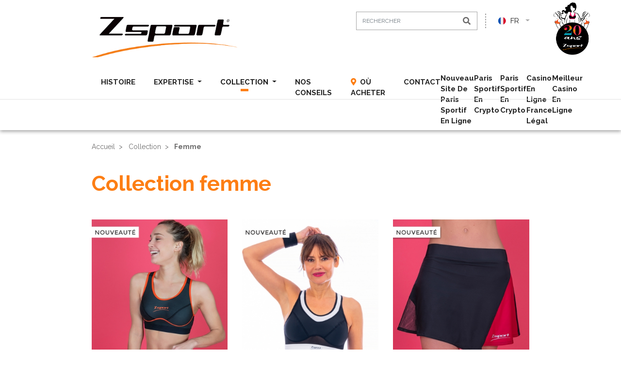

--- FILE ---
content_type: text/html; charset=utf-8
request_url: https://www.zsport.fr/fr/collection/femme
body_size: 5902
content:
<!DOCTYPE html><html lang="fr"><head>
            <title>Collection femme</title>
	<link rel="canonical" href="https://www.zsport.fr/fr/collection/femme"/>
<meta name="description" content="Collection femme"/>
<meta name="keywords" content=""/>
<meta name="robots" content="index, follow"/>
    <meta http-equiv="X-UA-Compatible" content="IE=edge"/>
    <meta http-equiv="Content-Type" content="text/html; charset=UTF-8"/>
    <meta name="viewport" content="width=device-width, initial-scale=1, shrink-to-fit=no"/>
    <link rel="apple-touch-icon" sizes="57x57" href="../../build/favicon/apple-icon-57x57.png"/>
    <link rel="apple-touch-icon" sizes="60x60" href="../../build/favicon/apple-icon-60x60.png"/>
    <link rel="apple-touch-icon" sizes="72x72" href="../../build/favicon/apple-icon-72x72.png"/>
    <link rel="apple-touch-icon" sizes="76x76" href="../../build/favicon/apple-icon-76x76.png"/>
    <link rel="apple-touch-icon" sizes="114x114" href="../../build/favicon/apple-icon-114x114.png"/>
    <link rel="apple-touch-icon" sizes="120x120" href="../../build/favicon/apple-icon-120x120.png"/>
    <link rel="apple-touch-icon" sizes="144x144" href="../../build/favicon/apple-icon-144x144.png"/>
    <link rel="apple-touch-icon" sizes="152x152" href="../../build/favicon/apple-icon-152x152.png"/>
    <link rel="apple-touch-icon" sizes="180x180" href="../../build/favicon/apple-icon-180x180.png"/>
    <link rel="icon" type="image/png" sizes="192x192" href="../../build/favicon/android-icon-192x192.png"/>
    <link rel="icon" type="image/png" sizes="32x32" href="../../build/favicon/favicon-32x32.png"/>
    <link rel="icon" type="image/png" sizes="96x96" href="../../build/favicon/favicon-96x96.png"/>
    <link rel="icon" type="image/png" sizes="16x16" href="../../build/favicon/favicon-16x16.png"/>
    <link rel="manifest" href="../../build/favicon/manifest.json"/>
    <meta name="msapplication-TileColor" content="#ffffff"/>
    <meta name="msapplication-TileImage" content="/build/favicon/ms-icon-144x144.png"/>
    <meta name="theme-color" content="#ffffff"/>
                    <link href="//fonts.googleapis.com/css?family=Raleway:300,300i,400,400i,500,700,700i,800,800i" rel="stylesheet"/>
        <link rel="stylesheet" type="text/css" href="../../ajax/libs/cookieconsent2/3.1.0/cookieconsent.min.css"/>
        <link rel="stylesheet" href="../../build/front.890a6a04.css"/>
            <script defer="" src="../../ajax/libs/cookieconsent2/3.1.0/cookieconsent.min.js"></script>
        <!-- HTML5 Shim and Respond.js IE8 support of HTML5 elements and media queries -->
        <!-- WARNING: Respond.js doesn't work if you view the page via file:// -->
        <!--[if lt IE 9]>
            <script src="//oss.maxcdn.com/html5shiv/3.7.2/html5shiv.min.js"></script>
            <script src="//oss.maxcdn.com/respond/1.4.2/respond.min.js"></script>
        <![endif]-->
    <script>
        window.dataLayer = window.dataLayer || [];
        function gtag(){dataLayer.push(arguments);}
        gtag('js', new Date());
        gtag('config', 'UA-137877750-1');
    </script>
</head>
<body class="categorie">
<header>
    <div class="container">
        <nav class="navbar navbar-expand-md navbar-light">
            <a class="navbar-brand" href="../../fr">
                <img class="img-fluid" src="../../build/img/site/logo.png" alt="Zsport"/>
            </a>
            <button class="navbar-toggler" type="button" data-toggle="collapse" data-target="#navbarSupportedContent" aria-controls="navbarSupportedContent" aria-expanded="false" aria-label="Toggle navigation">
                <span class="navbar-toggler-icon mt-1"></span>
            </button>
            <div class="collapse navbar-collapse" id="navbarSupportedContent">
                <ul class="navbar-nav ml-auto raleway-bold fsize15">
                                                                        <li class="nav-item  ">
                                <a class="nav-link text-uppercase" href="../../fr/histoire">
                                    <span>
                                                                                Histoire
                                    </span>
                                </a>
                            </li>
                                                                                                <li class="nav-item  dropdown">
                                <a class="nav-link text-uppercase dropdown-toggle" href="#" id="navbarDropdown" role="button" data-toggle="dropdown" aria-haspopup="true" aria-expanded="false">
                                    <i class="far fa-plus fsize16 d-inline-block d-md-none mr-1"></i>
                                    <span>Expertise</span>
                                </a>
                                <div class="dropdown-menu" aria-labelledby="navbarDropdown">
                                                                            <a class="dropdown-item" href="../../fr/expertise/conception">
                                            Conception
                                        </a>
                                                                            <a class="dropdown-item" href="../../fr/expertise/maintien">
                                            Maintien
                                        </a>
                                                                    </div>
                            </li>
                                                                                                <li class="nav-item active dropdown">
                                <a class="nav-link text-uppercase dropdown-toggle" href="#" id="navbarDropdown" role="button" data-toggle="dropdown" aria-haspopup="true" aria-expanded="false">
                                    <i class="far fa-plus fsize16 d-inline-block d-md-none mr-1"></i>
                                    <span>Collection</span>
                                </a>
                                <div class="dropdown-menu" aria-labelledby="navbarDropdown">
                                                                                                                        <a class="dropdown-item" href="../../fr/collection/femme">
                                                Femme
                                            </a>
                                                                                    <a class="dropdown-item" href="../../fr/collection/homme">
                                                Homme
                                            </a>
                                                                                                            </div>
                            </li>
                                                                                                <li class="nav-item  ">
                                <a class="nav-link text-uppercase" href="../../fr/nos-conseils">
                                    <span>
                                                                                Nos conseils
                                    </span>
                                </a>
                            </li>
                                                                                                <li class="nav-item  ">
                                <a class="nav-link text-uppercase" href="../../fr/ou-acheter">
                                    <span>
                                                                                    <i class="fas fa-map-marker-alt text-orange mr-1"></i>
                                                                                Où acheter
                                    </span>
                                </a>
                            </li>
                                                                                                <li class="nav-item last-item ">
                                <a class="nav-link text-uppercase" href="../../fr/contact">
                                    <span>
                                                                                Contact
                                    </span>
                                </a>
                            </li>
                                                            <li><a href="https://www.apconnect.fr/">Nouveau Site De Paris Sportif En Ligne</a></li><li><a href="https://thouarsetmoi.fr/">Paris Sportif En Crypto</a></li><li><a href="https://www.groupe-hotelier-bataille.com/">Paris Sportif En Crypto</a></li><li><a href="https://www.engie-ineo.fr/">Casino En Ligne France Légal</a></li><li><a href="https://www.afep-asso.fr/">Meilleur Casino En Ligne</a></li></ul>
                <div id="search-and-language" class="mt-4">
                    <form action="/" method="GET" class="form-inline my-2 my-lg-0 position-relative hidden-xs">
                        <input class="form-control mr-3 fsize12" name="motcles" type="search" value="" placeholder="RECHERCHER" aria-label="RECHERCHER"/>
                        <button class="my-2 my-md-0" type="submit"><i class="fas fa-search"></i></button>
                    </form>
                    <ul id="locale-selector" class="list-unstyled text-uppercase mb-0">
                        <li class="dropdown fsize15">
                            <a id="localeDropdown" class="dropdown-toggle" role="button" data-toggle="dropdown" aria-haspopup="true" aria-expanded="false" href="../../fr" title="Français">
                                <img src="../../build/img/site/flags/flag-fr.png" alt="fr" width="16"/>
                                <span>fr</span>
                            </a>
                                                    </li>
                    </ul>
                </div>
                <img class="img-fluid" src="../../build/img/site/LOGO_20ANS_zsport2.png" id="logo-right" width="12%" alt="Zsport"/>
            </div>
        </nav>
    </div>
</header>
            <div id="breadcrumb">
    <div class="container">
        <div class="row">
            <div class="col-12">
                <nav aria-label="breadcrumb">
                    <ol class="breadcrumb px-0 py-4 fsize14">
                        <li class="breadcrumb-item">
                            <a href="../../fr">
                                Accueil
                            </a>
                        </li>
                                                                                    <li class="breadcrumb-item">
                                    <a href="/">
                                        Collection
                                    </a>
                                </li>
                                                                                                                <li class="breadcrumb-item active raleway-bold" aria-current="page">
                                    Femme
                                </li>
                                                                        </ol>
                </nav>
            </div>
        </div>
    </div>
</div>
    <div class="container mb-5">
        <div class="row">
            <div class="col-12">
                <h1 class="mb-0 text-orange fsize43">Collection femme</h1>
            </div>
        </div>
    </div>
    <div class="container pb-5">
        <div class="row">
<div class="col-md-6 col-lg-4 mb-5">
    <div class="card card-product" id="produit-id-11">
        <div class="card-overlay text-center">
            <a href="../../fr/collection/femme/runline-collector" class="d-block">
                                                                                        <img class="card-img-top active" data-couleur="18" src="../../media/cache/365_388_thumbnail/media/default/0001/01/39a03f08d5386e6c97a3f885ea262aa9e316fc63.jpeg" alt="Runline Collector - Couleur : Noir"/>
                                                                            <span class="btn btn-default d-inline-block btn-orange text-white px-3">Découvrir</span>
            </a>
        </div>
        <h2 class="card-title position-relative fsize31 my-2">
            <a href="../../fr/collection/femme/runline-collector">
                Runline Collector
            </a>
                            <img class="img-featured-caracteristique" src="../../media/cache/downscale_72_72/media/default/0001/01/cca82d595010256b76239d52d4df58864a0da90e.jpeg" alt="Maintien 4"/>
                    </h2>
        <div class="card-text">
                            <ul class="list-unstyled list-inline color-list">
                                            <li class="list-inline-item">
                            <a href="javascript:void(0);" class="colorpicker active" data-couleur="18" data-pid="11" data-toggle="tooltip" data-placement="bottom" title="Noir">
                                <span style="background-color:#000000"></span>
                            </a>
                        </li>
                                    </ul>
                    </div>
    </div>
</div>                            
<div class="col-md-6 col-lg-4 mb-5">
    <div class="card card-product" id="produit-id-12">
        <div class="card-overlay text-center">
            <a href="../../fr/collection/femme/bolero-noir-blanc" class="d-block">
                                                                                        <img class="card-img-top active" data-couleur="19" src="../../media/cache/365_388_thumbnail/media/default/0001/01/adbdc2c0950c8d439c5c3a7380bdc084a3a64748.jpeg" alt="Boléro Noir Blanc - Couleur : Noir"/>
                                                                            <span class="btn btn-default d-inline-block btn-orange text-white px-3">Découvrir</span>
            </a>
        </div>
        <h2 class="card-title position-relative fsize31 my-2">
            <a href="../../fr/collection/femme/bolero-noir-blanc">
                Boléro Noir Blanc
            </a>
                            <img class="img-featured-caracteristique" src="../../media/cache/downscale_72_72/media/default/0001/01/cca82d595010256b76239d52d4df58864a0da90e.jpeg" alt="Maintien 4"/>
                    </h2>
        <div class="card-text">
                            <ul class="list-unstyled list-inline color-list">
                                            <li class="list-inline-item">
                            <a href="javascript:void(0);" class="colorpicker active" data-couleur="19" data-pid="12" data-toggle="tooltip" data-placement="bottom" title="Noir">
                                <span style="background-color:#000000"></span>
                            </a>
                        </li>
                                    </ul>
                    </div>
    </div>
</div>                            
<div class="col-md-6 col-lg-4 mb-5">
    <div class="card card-product" id="produit-id-10">
        <div class="card-overlay text-center">
            <a href="../../fr/collection/femme/jupe-short-zsport" class="d-block">
                                                                                        <img class="card-img-top active" data-couleur="17" src="../../media/cache/365_388_thumbnail/media/default/0001/01/dcb0719bac20aa1b56408a38e95b05a3ba348584.jpeg" alt="Jupe-short de running - Couleur : Framboise"/>
                                                                            <span class="btn btn-default d-inline-block btn-orange text-white px-3">Découvrir</span>
            </a>
        </div>
        <h2 class="card-title position-relative fsize31 my-2">
            <a href="../../fr/collection/femme/jupe-short-zsport">
                Skort Zsport
            </a>
                    </h2>
        <div class="card-text">
                            <ul class="list-unstyled list-inline color-list">
                                            <li class="list-inline-item">
                            <a href="javascript:void(0);" class="colorpicker active" data-couleur="17" data-pid="10" data-toggle="tooltip" data-placement="bottom" title="Framboise">
                                <span style="background-color:#dc2950"></span>
                            </a>
                        </li>
                                    </ul>
                    </div>
    </div>
</div>                            
<div class="col-md-6 col-lg-4 mb-5">
    <div class="card card-product" id="produit-id-6">
        <div class="card-overlay text-center">
            <a href="../../fr/collection/femme/soutien-gorge-fitline-vitality" class="d-block">
                                                                                        <img class="card-img-top active" data-couleur="9" src="../../media/cache/365_388_thumbnail/media/default/0001/01/05d0c0a29a6071eb47ee96fef639beb7e3162227.jpeg" alt="Soutien-gorge Fitline Vitality - Couleur : Framboise"/>
                                                                            <span class="btn btn-default d-inline-block btn-orange text-white px-3">Découvrir</span>
            </a>
        </div>
        <h2 class="card-title position-relative fsize31 my-2">
            <a href="../../fr/collection/femme/soutien-gorge-fitline-vitality">
                Fitline Vitality
            </a>
                            <img class="img-featured-caracteristique" src="../../media/cache/downscale_72_72/media/default/0001/01/cca82d595010256b76239d52d4df58864a0da90e.jpeg" alt="Maintien 4"/>
                    </h2>
        <div class="card-text">
                            <ul class="list-unstyled list-inline color-list">
                                            <li class="list-inline-item">
                            <a href="javascript:void(0);" class="colorpicker active" data-couleur="9" data-pid="6" data-toggle="tooltip" data-placement="bottom" title="Framboise">
                                <span style="background-color:#dc2950"></span>
                            </a>
                        </li>
                                    </ul>
                    </div>
    </div>
</div>                            
<div class="col-md-6 col-lg-4 mb-5">
    <div class="card card-product" id="produit-id-9">
        <div class="card-overlay text-center">
            <a href="../../fr/collection/femme/top-zsport" class="d-block">
                                                                                        <img class="card-img-top active" data-couleur="16" src="../../media/cache/365_388_thumbnail/media/default/0001/01/833ed96f61b7803f32dbc0c79110e4ccf0ad63c3.jpeg" alt="Débardeur de running - Couleur : Framboise"/>
                                                                            <span class="btn btn-default d-inline-block btn-orange text-white px-3">Découvrir</span>
            </a>
        </div>
        <h2 class="card-title position-relative fsize31 my-2">
            <a href="../../fr/collection/femme/top-zsport">
                Top Zsport
            </a>
                    </h2>
        <div class="card-text">
                            <ul class="list-unstyled list-inline color-list">
                                            <li class="list-inline-item">
                            <a href="javascript:void(0);" class="colorpicker active" data-couleur="16" data-pid="9" data-toggle="tooltip" data-placement="bottom" title="Framboise">
                                <span style="background-color:#dc2950"></span>
                            </a>
                        </li>
                                    </ul>
                    </div>
    </div>
</div>                            
<div class="col-md-6 col-lg-4 mb-5">
    <div class="card card-product" id="produit-id-2">
        <div class="card-overlay text-center">
            <a href="../../fr/collection/femme/soutien-gorge-zbra-silver" class="d-block">
                                                                                        <img class="card-img-top active" data-couleur="3" src="../../media/cache/365_388_thumbnail/media/default/0001/01/09e5e95d18d10b00a530db7854165dad522741cc.jpeg" alt="Soutien-gorge Zbra Silver - Couleur : Bleu foncé"/>
                                                                                                <img class="card-img-top" data-couleur="4" src="../../media/cache/365_388_thumbnail/media/default/0001/01/1690b9c644eab714ad37647d93d5cc96b1e625bc.jpeg" alt="Soutien-gorge Zbra Silver - Couleur : Noir"/>
                                                                                                <img class="card-img-top" data-couleur="5" src="../../media/cache/365_388_thumbnail/media/default/0001/01/e20b3fe47a542c3b9ce4a52e49cc1d5d07cea61c.jpeg" alt="Soutien-gorge Zbra Silver - Couleur : Blanc"/>
                                                                            <span class="btn btn-default d-inline-block btn-orange text-white px-3">Découvrir</span>
            </a>
        </div>
        <h2 class="card-title position-relative fsize31 my-2">
            <a href="../../fr/collection/femme/soutien-gorge-zbra-silver">
                Zbra Silver
            </a>
                            <img class="img-featured-caracteristique" src="../../media/cache/downscale_72_72/media/default/0001/01/b91bf2753f1a3b07be3cc0b408dea526cebfc870.jpeg" alt="Maintien 5"/>
                    </h2>
        <div class="card-text">
                            <ul class="list-unstyled list-inline color-list">
                                            <li class="list-inline-item">
                            <a href="javascript:void(0);" class="colorpicker active" data-couleur="3" data-pid="2" data-toggle="tooltip" data-placement="bottom" title="Bleu foncé">
                                <span style="background-color:#2e485c"></span>
                            </a>
                        </li>
                                            <li class="list-inline-item">
                            <a href="javascript:void(0);" class="colorpicker" data-couleur="4" data-pid="2" data-toggle="tooltip" data-placement="bottom" title="Noir">
                                <span style="background-color:#000000"></span>
                            </a>
                        </li>
                                            <li class="list-inline-item">
                            <a href="javascript:void(0);" class="colorpicker" data-couleur="5" data-pid="2" data-toggle="tooltip" data-placement="bottom" title="Blanc">
                                <span style="background-color:#FFFFFF"></span>
                            </a>
                        </li>
                                    </ul>
                    </div>
    </div>
</div>                            
<div class="col-md-6 col-lg-4 mb-5">
    <div class="card card-product" id="produit-id-3">
        <div class="card-overlay text-center">
            <a href="../../fr/collection/femme/brassiere-zsport-virtuosity" class="d-block">
                                                                                        <img class="card-img-top active" data-couleur="7" src="../../media/cache/365_388_thumbnail/media/default/0001/01/9a0d41f0ab421240b6be17c431685aada513ed6d.jpeg" alt="Brassière Zsport Virtuosity - Couleur : Rose"/>
                                                                                                <img class="card-img-top" data-couleur="6" src="../../media/cache/365_388_thumbnail/media/default/0001/01/41ef85b453829daab7aff57e8ce6a5c11fe97012.jpeg" alt="Brassière Zsport Virtuosity - Couleur : Orange"/>
                                                                            <span class="btn btn-default d-inline-block btn-orange text-white px-3">Découvrir</span>
            </a>
        </div>
        <h2 class="card-title position-relative fsize31 my-2">
            <a href="../../fr/collection/femme/brassiere-zsport-virtuosity">
                Virtuosity
            </a>
                            <img class="img-featured-caracteristique" src="../../media/cache/downscale_72_72/media/default/0001/01/b91bf2753f1a3b07be3cc0b408dea526cebfc870.jpeg" alt="Maintien 5"/>
                    </h2>
        <div class="card-text">
                            <ul class="list-unstyled list-inline color-list">
                                            <li class="list-inline-item">
                            <a href="javascript:void(0);" class="colorpicker active" data-couleur="7" data-pid="3" data-toggle="tooltip" data-placement="bottom" title="Rose">
                                <span style="background-color:#e6007e"></span>
                            </a>
                        </li>
                                            <li class="list-inline-item">
                            <a href="javascript:void(0);" class="colorpicker" data-couleur="6" data-pid="3" data-toggle="tooltip" data-placement="bottom" title="Orange">
                                <span style="background-color:#f07d00"></span>
                            </a>
                        </li>
                                    </ul>
                    </div>
    </div>
</div>                            
<div class="col-md-6 col-lg-4 mb-5">
    <div class="card card-product" id="produit-id-1">
        <div class="card-overlay text-center">
            <a href="../../fr/collection/femme/brassiere-zsport-divine" class="d-block">
                                                                                        <img class="card-img-top active" data-couleur="1" src="../../media/cache/365_388_thumbnail/media/default/0001/01/c64bc3a6aba0393f7be190fda08134a8a113b2d2.jpeg" alt="Brassière Fitline Divine - Couleur : Bleu"/>
                                                                            <span class="btn btn-default d-inline-block btn-orange text-white px-3">Découvrir</span>
            </a>
        </div>
        <h2 class="card-title position-relative fsize31 my-2">
            <a href="../../fr/collection/femme/brassiere-zsport-divine">
                Fitline Divine
            </a>
                            <img class="img-featured-caracteristique" src="../../media/cache/downscale_72_72/media/default/0001/01/cca82d595010256b76239d52d4df58864a0da90e.jpeg" alt="Maintien 4"/>
                    </h2>
        <div class="card-text">
                            <ul class="list-unstyled list-inline color-list">
                                            <li class="list-inline-item">
                            <a href="javascript:void(0);" class="colorpicker active" data-couleur="1" data-pid="1" data-toggle="tooltip" data-placement="bottom" title="Bleu">
                                <span style="background-color:#027fa6"></span>
                            </a>
                        </li>
                                    </ul>
                    </div>
    </div>
</div>                            
<div class="col-md-6 col-lg-4 mb-5">
    <div class="card card-product" id="produit-id-5">
        <div class="card-overlay text-center">
            <a href="../../fr/collection/femme/brassiere-zsport-bolero" class="d-block">
                                                                                        <img class="card-img-top active" data-couleur="10" src="../../media/cache/365_388_thumbnail/media/default/0001/01/75d595e29170e3a7e689c680c77b91937fbe10bb.jpeg" alt="Brassière Zsport Boléro - Couleur : Corail"/>
                                                                                                <img class="card-img-top" data-couleur="11" src="../../media/cache/365_388_thumbnail/media/default/0001/01/cb10409e047ad0399bb735e2b5e9fc4511c59595.jpeg" alt="Brassière Zsport Boléro - Couleur : Noir"/>
                                                                            <span class="btn btn-default d-inline-block btn-orange text-white px-3">Découvrir</span>
            </a>
        </div>
        <h2 class="card-title position-relative fsize31 my-2">
            <a href="../../fr/collection/femme/brassiere-zsport-bolero">
                Boléro
            </a>
                            <img class="img-featured-caracteristique" src="../../media/cache/downscale_72_72/media/default/0001/01/cca82d595010256b76239d52d4df58864a0da90e.jpeg" alt="Maintien 4"/>
                    </h2>
        <div class="card-text">
                            <ul class="list-unstyled list-inline color-list">
                                            <li class="list-inline-item">
                            <a href="javascript:void(0);" class="colorpicker active" data-couleur="10" data-pid="5" data-toggle="tooltip" data-placement="bottom" title="Corail">
                                <span style="background-color:#fe5f5b"></span>
                            </a>
                        </li>
                                            <li class="list-inline-item">
                            <a href="javascript:void(0);" class="colorpicker" data-couleur="11" data-pid="5" data-toggle="tooltip" data-placement="bottom" title="Noir">
                                <span style="background-color:#000000"></span>
                            </a>
                        </li>
                                    </ul>
                    </div>
    </div>
</div>                    </div>
    </div>
                    <div style="text-align:center"><h2>Editor&#39;s picks</h2><ul style="list-style:none;padding-left:0"><li><a href="https://thegoodhub.com/">Meilleur Casino En Ligne France</a></li><li><a href="https://uic.fr/">Meilleur Site De Casino En Ligne</a></li><li><a href="https://www.cycle-terre.eu/">Meilleur Casino En Ligne France</a></li><li><a href="https://hubside.fr/">Casino En Ligne Fiable</a></li><li><a href="https://crdp-versailles.fr/">Casino En Ligne France</a></li><li><a href="https://agencelespirates.com/">Casino En Ligne Sans Document</a></li><li><a href="https://www.placedumarche.fr/">Meilleur Casino En Ligne</a></li><li><a href="https://www.essi.fr/">Casino En Ligne</a></li><li><a href="https://www.vegan-france.fr/">Meilleur Casino En Ligne Français</a></li><li><a href="https://www.ccn2.fr/">Casino En Ligne</a></li><li><a href="https://www.aide-finance.fr/">Nouveau Casino En Ligne Francais</a></li><li><a href="https://orios-infos.com/">Casino En Ligne</a></li><li><a href="https://www.datchamandala.net/">Live Casino Francais</a></li><li><a href="https://cncp-feuillette.fr/">Avis Plinko</a></li><li><a href="https://www.pesselieres.com/">Casino Bonus Sans Depot</a></li><li><a href="https://www.cityscoot.eu/">Site De Paris Sportifs</a></li><li><a href="https://www.editions-spartacus.fr/">Nouveau Casino En Ligne Avec Bonus Sans Dépôt</a></li><li><a href="https://lemouvementradical.fr/">Nouveau Casino En Ligne</a></li><li><a href="https://www.basketnews.net/">Nouveau Casino En Ligne Fiable</a></li><li><a href="https://www.medicamentfrance.net/">Casino En Ligne Fiable</a></li><li><a href="https://orguefrance.org/">Casino En Ligne 2026</a></li><li><a href="https://edp-dentaire.fr/">Casino En Ligne France Légal</a></li><li><a href="https://www.train-artouste.com/">Casino Bonus Sans Depot</a></li><li><a href="https://www.bienvieillir-sudpaca-corse.fr/">Cresus Casino Avis</a></li><li><a href="https://ps4france.com/">Bonus Casino Sans Depot</a></li><li><a href="https://associations-info.fr/">Casino En Ligne Sans Depot</a></li><li><a href="https://www.techniyachtspinta.com/">Casino Bonus Sans Depot</a></li><li><a href="https://eafb.fr/">Casino En Ligne Retrait Rapide</a></li><li><a href="https://www.ifac-addictions.fr/">Casino En Ligne Fiable</a></li><li><a href="https://www.yogoko.com/">Meilleur Casino Live Francais</a></li><li><a href="https://the-drone.com/">Quel Est Le Meilleur Site De Casino En Ligne En France ?</a></li><li><a href="https://www.cocovirus.net/">Casino En Ligne Suisse Application</a></li></ul></div><footer class="text-center text-md-left">
    <div id="footer-columns">
        <div class="container">
            <div class="row">
                <div class="col-md-6 col-lg-3 first-col">
                    <p class="text-center">
                        <img src="../../build/img/site/logo-blanc.png" alt="Zsport" class="img-fluid center-block" style="margin-top:10px;width:56%;"/>
                    </p>
                    <p class="fsize12">
                        Zsport est une marque française qui propose une gamme de sous-vêtements techniques et sportifs. Utilisant la technologie médicale dans ses produits, elle répond aux contraintes exercées sur la poitrine des femmes, dans le cadre d’un effort physique. L’entreprise Zsport est née en 2000 du savoir-faire de la société mère, Médical Z, opérant dans le domaine de la contention postopératoire et experte dans le secteur.
                    </p>
                </div>
                <div class="col-md-6 col-lg-3 second-col">
                    <p class="column-title text-white">
                        ZSPORT L&#39;entreprise
                    </p>
                                            <ul class="list-unstyled text-uppercase raleway-medium pb-5 fsize15">
                                                            <li>
                                    <a href="../../fr/histoire">
                                        Histoire
                                    </a>
                                </li>
                                                            <li>
                                    <a href="/">
                                        Expertise
                                    </a>
                                </li>
                                                            <li>
                                    <a href="/">
                                        Collection
                                    </a>
                                </li>
                                                            <li>
                                    <a href="../../fr/nos-conseils">
                                        Nos conseils
                                    </a>
                                </li>
                                                            <li>
                                    <a href="../../fr/ou-acheter">
                                        Où acheter
                                    </a>
                                </li>
                                                    </ul>
                                    </div>
                <div class="col-md-6 col-lg-3 third-col">
                    <p class="column-title text-white">
                        CONTACT
                    </p>
                                            <ul class="list-unstyled text-uppercase raleway-medium pb-4 mb-0 fsize15">
                                                            <li>
                                    <a href="../../fr/contact">
                                        Contact
                                    </a>
                                </li>
                                                            <li>
                                    <a href="../../fr/protection-des-donnees">
                                        Protection des données
                                    </a>
                                </li>
                                                            <li>
                                    <a href="../../fr/mentions-legales">
                                        Mentions légales
                                    </a>
                                </li>
                                                    </ul>
                                            <ul class="list-unstyled text-uppercase raleway-bold py-4 fsize15">
                                                            <li>
                                    <a href="../../fr/espace-presse">
                                        Espace presse
                                    </a>
                                </li>
                                                    </ul>
                                    </div>
                <div class="col-md-6 col-lg-3 fourth-col">
                    <p class="column-title text-white">
                        RÉSEAUX SOCIAUX
                    </p>
                    <ul class="list-inline mb-4">
                                                    <li class="list-inline-item">
                                    <i class="fab fa-instagram"></i>
                            </li>
                                                                            <li class="list-inline-item">
                                <a href="https://fr-fr.facebook.com/ZsportOfficiel/" title="Facebook" target="_blank">
                                    <i class="fab fa-facebook"></i>
                                </a>
                            </li>
                                                                            <li class="list-inline-item">
                                <a href="https://twitter.com/zsportfrance" title="Twitter" target="_blank">
                                    <i class="fab fa-twitter"></i>
                                </a>
                            </li>
                                            </ul>
                    <div class="fsize14">
                        <p class="raleway-s-bold text-uppercase mb-0">
                            Zsport
                        </p>
                                                    <p class="mb-0">
                                ZI N°1 - 14, rue Georges Cuvier<br/>37550 Saint Avertin<br/>FRANCE
                            </p>
                                                                            <p class="mb-0">
                                Tél : <a href="tel:+330247713333">02 47 71 33 33</a>
                            </p>
                                                                            <p class="mb-0">
                                Fax : <a href="/">02 47 71 33 34</a>
                            </p>
                                            </div>
                </div>
            </div>
        </div>
    </div>
    <div id="footer-copyright">
        <div class="container">
            <div class="row">
                <div class="col-12">
                    <p class="mb-0 raleway-s-bold">Copyright © <a href="#">Zsport</a></p>
                </div>
            </div>
        </div>
    </div>
</footer>
            <script>var REQUEST_LOCALE  = 'fr'</script>
        <script>var COOKIE_MESSAGE  = 'Notre site internet utilise des cookies pour améliorer l’expérience utilisateur et nous vous recommandons d’accepter leurs utilisations pour profiter pleinement de votre navigation.';</script>
        <script>var COOKIE_LINK     = 'En savoir plus';</script>
        <script>var COOKIE_DISMISS  = 'J'ai compris';</script>
        <script>var COOKIE_HREF     = '/fr/protection-des-donnees';</script>
        <script src="../../bundles/fosjsrouting/js/router.js"></script>
        <script src="../../js/routing-callback-fos.Router.setData.js"></script>
        <script src="../../build/manifest.d41d8cd9.js"></script>
        <script src="../../build/layout.673c8610.js"></script>
        <script src="../../build/front.331fda74.js"></script>
    
<script defer src="https://static.cloudflareinsights.com/beacon.min.js/vcd15cbe7772f49c399c6a5babf22c1241717689176015" integrity="sha512-ZpsOmlRQV6y907TI0dKBHq9Md29nnaEIPlkf84rnaERnq6zvWvPUqr2ft8M1aS28oN72PdrCzSjY4U6VaAw1EQ==" data-cf-beacon='{"version":"2024.11.0","token":"f58c7cfba76f4a17abbbf01702a37074","r":1,"server_timing":{"name":{"cfCacheStatus":true,"cfEdge":true,"cfExtPri":true,"cfL4":true,"cfOrigin":true,"cfSpeedBrain":true},"location_startswith":null}}' crossorigin="anonymous"></script>
</body></html>

--- FILE ---
content_type: application/javascript
request_url: https://www.zsport.fr/js/routing-callback-fos.Router.setData.js
body_size: -37
content:
/**/fos.Router.setData({"base_url":"","routes":{"site.ajax.savenewsletter":{"tokens":[["text","\/ajax\/save-inscription-newsletter"],["variable","\/","fr","_locale"]],"defaults":{"_locale":"fr"},"requirements":{"_locale":"fr"},"hosttokens":[],"methods":["POST"],"schemes":[]},"site.ajax.savecontact":{"tokens":[["text","\/ajax\/save-contact"],["variable","\/","fr","_locale"]],"defaults":{"_locale":"fr"},"requirements":{"_locale":"fr"},"hosttokens":[],"methods":["POST"],"schemes":[]},"site.ajax.calculateur":{"tokens":[["text","\/ajax\/calculateur"],["variable","\/","fr","_locale"]],"defaults":{"_locale":"fr"},"requirements":{"_locale":"fr"},"hosttokens":[],"methods":["POST"],"schemes":[]},"site.ajax.geolocalisation":{"tokens":[["text","\/ajax\/geolocalisation"],["variable","\/","fr","_locale"]],"defaults":{"_locale":"fr"},"requirements":{"_locale":"fr"},"hosttokens":[],"methods":["POST"],"schemes":[]},"site.ajax.autocomplete":{"tokens":[["text","\/ajax\/autocomplete"],["variable","\/","fr","_locale"]],"defaults":{"_locale":"fr"},"requirements":{"_locale":"fr"},"hosttokens":[],"methods":["POST"],"schemes":[]},"admin_app_bloc_determinerBlocType":{"tokens":[["text","\/admin\/app\/bloc\/ajax-determiner-bloc-type"]],"defaults":[],"requirements":[],"hosttokens":[],"methods":[],"schemes":[]}},"prefix":"","host":"www.zsport.fr","port":"","scheme":"https"});

--- FILE ---
content_type: application/javascript
request_url: https://www.zsport.fr/build/front.331fda74.js
body_size: 47577
content:
webpackJsonp([0],{DuR2:function(t,e){var i;i=function(){return this}();try{i=i||Function("return this")()||(0,eval)("this")}catch(t){"object"==typeof window&&(i=window)}t.exports=i},HXSq:function(t,e){},Jh6S:function(module,__webpack_exports__,__webpack_require__){"use strict";function calculateur(t){__WEBPACK_IMPORTED_MODULE_2_jquery___default()("#ajax-taille-brassiere").parent().show(),__WEBPACK_IMPORTED_MODULE_2_jquery___default()("#ajax-taille-brassiere").text(t.taille+t.bonnet)}Object.defineProperty(__webpack_exports__,"__esModule",{value:!0});var __WEBPACK_IMPORTED_MODULE_0__fortawesome_fontawesome_pro_css_all_css__=__webpack_require__("HXSq"),__WEBPACK_IMPORTED_MODULE_0__fortawesome_fontawesome_pro_css_all_css___default=__webpack_require__.n(__WEBPACK_IMPORTED_MODULE_0__fortawesome_fontawesome_pro_css_all_css__),__WEBPACK_IMPORTED_MODULE_1__sass_main_scss__=__webpack_require__("lVBP"),__WEBPACK_IMPORTED_MODULE_1__sass_main_scss___default=__webpack_require__.n(__WEBPACK_IMPORTED_MODULE_1__sass_main_scss__),__WEBPACK_IMPORTED_MODULE_2_jquery__=__webpack_require__("7t+N"),__WEBPACK_IMPORTED_MODULE_2_jquery___default=__webpack_require__.n(__WEBPACK_IMPORTED_MODULE_2_jquery__),__WEBPACK_IMPORTED_MODULE_3_bootstrap__=__webpack_require__("K3J8"),__WEBPACK_IMPORTED_MODULE_3_bootstrap___default=__webpack_require__.n(__WEBPACK_IMPORTED_MODULE_3_bootstrap__),__WEBPACK_IMPORTED_MODULE_4_owl_carousel2__=__webpack_require__("fEJO"),__WEBPACK_IMPORTED_MODULE_4_owl_carousel2___default=__webpack_require__.n(__WEBPACK_IMPORTED_MODULE_4_owl_carousel2__),__WEBPACK_IMPORTED_MODULE_5_owl_carousel2_dist_assets_owl_carousel_min_css__=__webpack_require__("yXji"),__WEBPACK_IMPORTED_MODULE_5_owl_carousel2_dist_assets_owl_carousel_min_css___default=__webpack_require__.n(__WEBPACK_IMPORTED_MODULE_5_owl_carousel2_dist_assets_owl_carousel_min_css__),__WEBPACK_IMPORTED_MODULE_6_toastr__=__webpack_require__("vQJi"),__WEBPACK_IMPORTED_MODULE_6_toastr___default=__webpack_require__.n(__WEBPACK_IMPORTED_MODULE_6_toastr__),__WEBPACK_IMPORTED_MODULE_7_toastr_toastr_scss__=__webpack_require__("Rk3n"),__WEBPACK_IMPORTED_MODULE_7_toastr_toastr_scss___default=__webpack_require__.n(__WEBPACK_IMPORTED_MODULE_7_toastr_toastr_scss__),__WEBPACK_IMPORTED_MODULE_8_bootstrap_3_typeahead__=__webpack_require__("y3Ya"),__WEBPACK_IMPORTED_MODULE_8_bootstrap_3_typeahead___default=__webpack_require__.n(__WEBPACK_IMPORTED_MODULE_8_bootstrap_3_typeahead__),__WEBPACK_IMPORTED_MODULE_9_easyzoom__=__webpack_require__("PI7s"),__WEBPACK_IMPORTED_MODULE_9_easyzoom___default=__webpack_require__.n(__WEBPACK_IMPORTED_MODULE_9_easyzoom__),__WEBPACK_IMPORTED_MODULE_10_easyzoom_css_easyzoom_css__=__webpack_require__("oUY7"),__WEBPACK_IMPORTED_MODULE_10_easyzoom_css_easyzoom_css___default=__webpack_require__.n(__WEBPACK_IMPORTED_MODULE_10_easyzoom_css_easyzoom_css__),__WEBPACK_IMPORTED_MODULE_11_magnific_popup__=__webpack_require__("XToC"),__WEBPACK_IMPORTED_MODULE_11_magnific_popup___default=__webpack_require__.n(__WEBPACK_IMPORTED_MODULE_11_magnific_popup__),__WEBPACK_IMPORTED_MODULE_12_magnific_popup_dist_magnific_popup_css__=__webpack_require__("llPT"),__WEBPACK_IMPORTED_MODULE_12_magnific_popup_dist_magnific_popup_css___default=__webpack_require__.n(__WEBPACK_IMPORTED_MODULE_12_magnific_popup_dist_magnific_popup_css__);__WEBPACK_IMPORTED_MODULE_2_jquery___default()(function(){__WEBPACK_IMPORTED_MODULE_6_toastr___default.a.options.timeOut=15e3,__WEBPACK_IMPORTED_MODULE_6_toastr___default.a.options.closeButton=!0,window.addEventListener("load",function(){window.cookieconsent.initialise({palette:{popup:{background:"#f0f0f0",text:"#222222"},button:{background:"#fe8300",text:"#ffffff"}},position:"bottom-right",content:{message:COOKIE_MESSAGE,dismiss:COOKIE_DISMISS,link:COOKIE_LINK,href:COOKIE_HREF}})}),__WEBPACK_IMPORTED_MODULE_2_jquery___default()('[data-toggle="tooltip"]').tooltip(),__WEBPACK_IMPORTED_MODULE_2_jquery___default()(".lien-hover").hover(function(){__WEBPACK_IMPORTED_MODULE_2_jquery___default()(this).find("img").first().addClass("inactive"),__WEBPACK_IMPORTED_MODULE_2_jquery___default()(this).find("img").last().removeClass("inactive")},function(){__WEBPACK_IMPORTED_MODULE_2_jquery___default()(this).find("img").last().addClass("inactive"),__WEBPACK_IMPORTED_MODULE_2_jquery___default()(this).find("img").first().removeClass("inactive")}),__WEBPACK_IMPORTED_MODULE_2_jquery___default()(".flash-message").each(function(){var t=__WEBPACK_IMPORTED_MODULE_2_jquery___default()(this).data("type"),e=__WEBPACK_IMPORTED_MODULE_2_jquery___default()(this).text();"success"==t&&__WEBPACK_IMPORTED_MODULE_6_toastr___default.a.success(e),"error"==t&&__WEBPACK_IMPORTED_MODULE_6_toastr___default.a.error(e),"warning"==t&&__WEBPACK_IMPORTED_MODULE_6_toastr___default.a.warning(e),__WEBPACK_IMPORTED_MODULE_2_jquery___default()(this).remove()}),__WEBPACK_IMPORTED_MODULE_2_jquery___default()(".colorpicker").click(function(){if(__WEBPACK_IMPORTED_MODULE_2_jquery___default()(this).tooltip("hide"),!__WEBPACK_IMPORTED_MODULE_2_jquery___default()(this).hasClass("active")){var t=__WEBPACK_IMPORTED_MODULE_2_jquery___default()(this).data("pid"),e=__WEBPACK_IMPORTED_MODULE_2_jquery___default()(this).data("couleur"),i=__WEBPACK_IMPORTED_MODULE_2_jquery___default()("#produit-id-"+t).find("[data-couleur='"+e+"']"),n=__WEBPACK_IMPORTED_MODULE_2_jquery___default()("#produit-id-"+t).find("#galerie"+e);i.length&&(__WEBPACK_IMPORTED_MODULE_2_jquery___default()("#produit-id-"+t).find(".card-img-top").removeClass("active"),__WEBPACK_IMPORTED_MODULE_2_jquery___default()("#produit-id-"+t).find(".colorpicker").removeClass("active"),i.addClass("active"),__WEBPACK_IMPORTED_MODULE_2_jquery___default()(this).addClass("active")),n.length&&(__WEBPACK_IMPORTED_MODULE_2_jquery___default()("#produit-id-"+t).find(".galerie").removeClass("active"),n.addClass("active"))}return!1}),__WEBPACK_IMPORTED_MODULE_2_jquery___default()(".owl-carousel-incurve").owlCarousel({loop:!0,autoplay:!0,margin:0,nav:!1,dots:!0,items:1,animateIn:"fadeIn",animateOut:"fadeOut",autoplayTimeout:8e3,autoplaySpeed:1e3,autoplayHoverPause:!0,navSpeed:1e3,navText:["<i class='fal fa-chevron-left'></i>","<i class='fal fa-chevron-right'></i>"],responsive:{1600:{nav:!0}}}),__WEBPACK_IMPORTED_MODULE_2_jquery___default()(".owl-carousel-trois-images").owlCarousel({loop:!0,autoplay:!0,margin:15,nav:!1,dots:!1,autoplayTimeout:4e3,autoplaySpeed:1e3,autoplayHoverPause:!0,responsive:{0:{items:1},576:{items:1},768:{items:2},992:{items:3},1200:{items:3}}}),__WEBPACK_IMPORTED_MODULE_2_jquery___default()(".owl-carousel-logos").owlCarousel({loop:!0,autoplay:!1,margin:30,nav:!0,dots:!1,navSpeed:1e3,navText:["<i class='fal fa-chevron-left'></i>","<i class='fal fa-chevron-right'></i>"],responsive:{0:{items:1,nav:!1,dots:!0,margin:0},576:{items:1,nav:!1,dots:!0,margin:0},768:{items:2},992:{items:3},1200:{items:4}}}),__WEBPACK_IMPORTED_MODULE_2_jquery___default()(".owl-carousel-thumb-produit").owlCarousel({loop:!1,autoplay:!1,margin:30,nav:!0,dots:!1,navSpeed:1e3,items:3,navText:["<i class='fal fa-chevron-left'></i>","<i class='fal fa-chevron-right'></i>"],responsive:{0:{nav:!1,dots:!0},576:{nav:!1,dots:!0}}}),__WEBPACK_IMPORTED_MODULE_2_jquery___default()("form.ajaxForm").submit(function(){var $elm=__WEBPACK_IMPORTED_MODULE_2_jquery___default()(this),$btn=$elm.find("button"),loadingText='<i class="fas fa-spinner-third fa-spin"></i>',buttonText=$btn.text();return $btn.prop("disabled",!0),$btn.html(loadingText+" "+buttonText),__WEBPACK_IMPORTED_MODULE_2_jquery___default.a.ajax({type:$elm.attr("method"),url:$elm.attr("action"),data:$elm.serialize()}).done(function(donnees){donnees.success?(donnees.redirect&&(window.location.href=donnees.redirect),donnees.message&&(__WEBPACK_IMPORTED_MODULE_6_toastr___default.a.success(donnees.message),$elm.find(".form-control").val("")),donnees.callback&&eval(donnees.callback)(donnees)):__WEBPACK_IMPORTED_MODULE_6_toastr___default.a.error(donnees.errors),$btn.prop("disabled",!1),$btn.html(buttonText)}),!1}),__WEBPACK_IMPORTED_MODULE_2_jquery___default()(".typeahead").typeahead({minLength:2,delay:250,items:10,source:function(t,e){return __WEBPACK_IMPORTED_MODULE_2_jquery___default.a.ajax({url:Routing.generate("site.ajax.autocomplete"),type:"POST",data:"location="+t,dataType:"json",async:!0,success:function(t){e(__WEBPACK_IMPORTED_MODULE_2_jquery___default.a.map(t.locations,function(t,e){return{id:e,label:t}}))}})},matcher:function(t){return!0},displayText:function(t){return t.label+" ("+t.id+")"},afterSelect:function(t){this.$element[0].value=t.label,__WEBPACK_IMPORTED_MODULE_2_jquery___default()(".formulaire-revendeur").submit(),__WEBPACK_IMPORTED_MODULE_2_jquery___default()(".typeahead").blur()}}),__WEBPACK_IMPORTED_MODULE_2_jquery___default()(".easyzoom").each(function(){var t=__WEBPACK_IMPORTED_MODULE_2_jquery___default()(this).easyZoom(),e=t.data("easyZoom");__WEBPACK_IMPORTED_MODULE_2_jquery___default()(".thumbnails a").click(function(t){t.preventDefault();__WEBPACK_IMPORTED_MODULE_2_jquery___default()(".galerie.active").prev(".easyzoom").find("a");e.swap(__WEBPACK_IMPORTED_MODULE_2_jquery___default()(this).data("standard"),__WEBPACK_IMPORTED_MODULE_2_jquery___default()(this).attr("href"))})});var markers=[];__WEBPACK_IMPORTED_MODULE_2_jquery___default()(".formulaire-revendeur").submit(function(t){t.preventDefault(),t.stopPropagation(),__WEBPACK_IMPORTED_MODULE_2_jquery___default.a.ajax({type:__WEBPACK_IMPORTED_MODULE_2_jquery___default()(this).attr("method"),url:__WEBPACK_IMPORTED_MODULE_2_jquery___default()(this).attr("action"),data:__WEBPACK_IMPORTED_MODULE_2_jquery___default()(this).serialize()}).done(function(t){if(t.revendeurs){for(var e=[],i=[],n="",s=0;s<t.revendeurs.length;s++){var o="";e.push([t.revendeurs[s].titre,t.revendeurs[s].latitude,t.revendeurs[s].longitude,t.revendeurs[s].adresse1,t.revendeurs[s].adresse2,t.revendeurs[s].codepostal,t.revendeurs[s].ville,t.revendeurs[s].telephone]),o+='<div class="gmap-infowindow">',o+='<p class="mb-0">',o+='<a href="javascript:void(0);" class="marker" data-marker="'+s+'"><span class="raleway-bold mb-0 d-block titre">'+t.revendeurs[s].titre+"</span></a>",o+=null!=t.revendeurs[s].adresse1?t.revendeurs[s].adresse1+"<br/>":"",o+=null!=t.revendeurs[s].adresse2?t.revendeurs[s].adresse2+"<br/>":"",o+=t.revendeurs[s].codepostal+" "+t.revendeurs[s].ville+"<br/>",o+=null!=t.revendeurs[s].telephone?'<a href="tel:'+t.revendeurs[s].telephone+'">Tél : '+t.revendeurs[s].telephone+"</a>":"",o+="</p>",o+="</div>",i.push([o]),n+=o}__WEBPACK_IMPORTED_MODULE_2_jquery___default()("#ajax-revendeurs").html(n),__WEBPACK_IMPORTED_MODULE_2_jquery___default()("#ajax-revendeurs").parent().show();for(var r=new google.maps.LatLng(e[0][1],e[0][2]),a=new google.maps.LatLngBounds,l={center:r},c=new google.maps.Map(document.getElementById("map"),l),h=new google.maps.InfoWindow,s=0;s<e.length;s++){var u=new google.maps.LatLng(e[s][1],e[s][2]);a.extend(u);var d=new google.maps.MarkerImage("build/img/site/gmap.png",new google.maps.Size(37,54)),p=new google.maps.Marker({position:u,title:e[s][0],icon:d,map:c});markers[s]=p,google.maps.event.addListener(p,"click",function(t,e){return function(){h.setContent(i[e][0]),h.open(c,t)}}(p,s)),c.fitBounds(a)}var f=google.maps.event.addListener(c,"bounds_changed",function(t){this.setZoom(11),google.maps.event.removeListener(f)})}})}),__WEBPACK_IMPORTED_MODULE_2_jquery___default()("#ajax-revendeurs").on("click",".marker",function(){var t=__WEBPACK_IMPORTED_MODULE_2_jquery___default()(this).data("marker");return google.maps.event.trigger(markers[t],"click"),!1})})},K3J8:function(t,e,i){/*!
  * Bootstrap v4.3.1 (https://getbootstrap.com/)
  * Copyright 2011-2019 The Bootstrap Authors (https://github.com/twbs/bootstrap/graphs/contributors)
  * Licensed under MIT (https://github.com/twbs/bootstrap/blob/master/LICENSE)
  */
!function(t,n){n(e,i("7t+N"),i("Zgw8"))}(0,function(t,e,i){"use strict";function n(t,e){for(var i=0;i<e.length;i++){var n=e[i];n.enumerable=n.enumerable||!1,n.configurable=!0,"value"in n&&(n.writable=!0),Object.defineProperty(t,n.key,n)}}function s(t,e,i){return e&&n(t.prototype,e),i&&n(t,i),t}function o(t,e,i){return e in t?Object.defineProperty(t,e,{value:i,enumerable:!0,configurable:!0,writable:!0}):t[e]=i,t}function r(t){for(var e=1;e<arguments.length;e++){var i=null!=arguments[e]?arguments[e]:{},n=Object.keys(i);"function"==typeof Object.getOwnPropertySymbols&&(n=n.concat(Object.getOwnPropertySymbols(i).filter(function(t){return Object.getOwnPropertyDescriptor(i,t).enumerable}))),n.forEach(function(e){o(t,e,i[e])})}return t}function a(t,e){t.prototype=Object.create(e.prototype),t.prototype.constructor=t,t.__proto__=e}function l(t){return{}.toString.call(t).match(/\s([a-z]+)/i)[1].toLowerCase()}function c(){return{bindType:p,delegateType:p,handle:function(t){if(e(t.target).is(this))return t.handleObj.handler.apply(this,arguments)}}}function h(t){var i=this,n=!1;return e(this).one(f.TRANSITION_END,function(){n=!0}),setTimeout(function(){n||f.triggerTransitionEnd(i)},t),this}function u(t,e){var i=t.nodeName.toLowerCase();if(-1!==e.indexOf(i))return-1===ct.indexOf(i)||Boolean(t.nodeValue.match(dt)||t.nodeValue.match(pt));for(var n=e.filter(function(t){return t instanceof RegExp}),s=0,o=n.length;s<o;s++)if(i.match(n[s]))return!0;return!1}function d(t,e,i){if(0===t.length)return t;if(i&&"function"==typeof i)return i(t);for(var n=new window.DOMParser,s=n.parseFromString(t,"text/html"),o=Object.keys(e),r=[].slice.call(s.body.querySelectorAll("*")),a=0,l=r.length;a<l;a++){(function(t,i){var n=r[t],s=n.nodeName.toLowerCase();if(-1===o.indexOf(n.nodeName.toLowerCase()))return n.parentNode.removeChild(n),"continue";var a=[].slice.call(n.attributes),l=[].concat(e["*"]||[],e[s]||[]);a.forEach(function(t){u(t,l)||n.removeAttribute(t.nodeName)})})(a)}return s.body.innerHTML}e=e&&e.hasOwnProperty("default")?e.default:e,i=i&&i.hasOwnProperty("default")?i.default:i;var p="transitionend",f={TRANSITION_END:"bsTransitionEnd",getUID:function(t){do{t+=~~(1e6*Math.random())}while(document.getElementById(t));return t},getSelectorFromElement:function(t){var e=t.getAttribute("data-target");if(!e||"#"===e){var i=t.getAttribute("href");e=i&&"#"!==i?i.trim():""}try{return document.querySelector(e)?e:null}catch(t){return null}},getTransitionDurationFromElement:function(t){if(!t)return 0;var i=e(t).css("transition-duration"),n=e(t).css("transition-delay"),s=parseFloat(i),o=parseFloat(n);return s||o?(i=i.split(",")[0],n=n.split(",")[0],1e3*(parseFloat(i)+parseFloat(n))):0},reflow:function(t){return t.offsetHeight},triggerTransitionEnd:function(t){e(t).trigger(p)},supportsTransitionEnd:function(){return Boolean(p)},isElement:function(t){return(t[0]||t).nodeType},typeCheckConfig:function(t,e,i){for(var n in i)if(Object.prototype.hasOwnProperty.call(i,n)){var s=i[n],o=e[n],r=o&&f.isElement(o)?"element":l(o);if(!new RegExp(s).test(r))throw new Error(t.toUpperCase()+': Option "'+n+'" provided type "'+r+'" but expected type "'+s+'".')}},findShadowRoot:function(t){if(!document.documentElement.attachShadow)return null;if("function"==typeof t.getRootNode){var e=t.getRootNode();return e instanceof ShadowRoot?e:null}return t instanceof ShadowRoot?t:t.parentNode?f.findShadowRoot(t.parentNode):null}};!function(){e.fn.emulateTransitionEnd=h,e.event.special[f.TRANSITION_END]=c()}();var _="alert",m=e.fn[_],g={DISMISS:'[data-dismiss="alert"]'},v={CLOSE:"close.bs.alert",CLOSED:"closed.bs.alert",CLICK_DATA_API:"click.bs.alert.data-api"},y={ALERT:"alert",FADE:"fade",SHOW:"show"},E=function(){function t(t){this._element=t}var i=t.prototype;return i.close=function(t){var e=this._element;t&&(e=this._getRootElement(t)),this._triggerCloseEvent(e).isDefaultPrevented()||this._removeElement(e)},i.dispose=function(){e.removeData(this._element,"bs.alert"),this._element=null},i._getRootElement=function(t){var i=f.getSelectorFromElement(t),n=!1;return i&&(n=document.querySelector(i)),n||(n=e(t).closest("."+y.ALERT)[0]),n},i._triggerCloseEvent=function(t){var i=e.Event(v.CLOSE);return e(t).trigger(i),i},i._removeElement=function(t){var i=this;if(e(t).removeClass(y.SHOW),!e(t).hasClass(y.FADE))return void this._destroyElement(t);var n=f.getTransitionDurationFromElement(t);e(t).one(f.TRANSITION_END,function(e){return i._destroyElement(t,e)}).emulateTransitionEnd(n)},i._destroyElement=function(t){e(t).detach().trigger(v.CLOSED).remove()},t._jQueryInterface=function(i){return this.each(function(){var n=e(this),s=n.data("bs.alert");s||(s=new t(this),n.data("bs.alert",s)),"close"===i&&s[i](this)})},t._handleDismiss=function(t){return function(e){e&&e.preventDefault(),t.close(this)}},s(t,null,[{key:"VERSION",get:function(){return"4.3.1"}}]),t}();e(document).on(v.CLICK_DATA_API,g.DISMISS,E._handleDismiss(new E)),e.fn[_]=E._jQueryInterface,e.fn[_].Constructor=E,e.fn[_].noConflict=function(){return e.fn[_]=m,E._jQueryInterface};var w=e.fn.button,C={ACTIVE:"active",BUTTON:"btn",FOCUS:"focus"},b={DATA_TOGGLE_CARROT:'[data-toggle^="button"]',DATA_TOGGLE:'[data-toggle="buttons"]',INPUT:'input:not([type="hidden"])',ACTIVE:".active",BUTTON:".btn"},T={CLICK_DATA_API:"click.bs.button.data-api",FOCUS_BLUR_DATA_API:"focus.bs.button.data-api blur.bs.button.data-api"},O=function(){function t(t){this._element=t}var i=t.prototype;return i.toggle=function(){var t=!0,i=!0,n=e(this._element).closest(b.DATA_TOGGLE)[0];if(n){var s=this._element.querySelector(b.INPUT);if(s){if("radio"===s.type)if(s.checked&&this._element.classList.contains(C.ACTIVE))t=!1;else{var o=n.querySelector(b.ACTIVE);o&&e(o).removeClass(C.ACTIVE)}if(t){if(s.hasAttribute("disabled")||n.hasAttribute("disabled")||s.classList.contains("disabled")||n.classList.contains("disabled"))return;s.checked=!this._element.classList.contains(C.ACTIVE),e(s).trigger("change")}s.focus(),i=!1}}i&&this._element.setAttribute("aria-pressed",!this._element.classList.contains(C.ACTIVE)),t&&e(this._element).toggleClass(C.ACTIVE)},i.dispose=function(){e.removeData(this._element,"bs.button"),this._element=null},t._jQueryInterface=function(i){return this.each(function(){var n=e(this).data("bs.button");n||(n=new t(this),e(this).data("bs.button",n)),"toggle"===i&&n[i]()})},s(t,null,[{key:"VERSION",get:function(){return"4.3.1"}}]),t}();e(document).on(T.CLICK_DATA_API,b.DATA_TOGGLE_CARROT,function(t){t.preventDefault();var i=t.target;e(i).hasClass(C.BUTTON)||(i=e(i).closest(b.BUTTON)),O._jQueryInterface.call(e(i),"toggle")}).on(T.FOCUS_BLUR_DATA_API,b.DATA_TOGGLE_CARROT,function(t){var i=e(t.target).closest(b.BUTTON)[0];e(i).toggleClass(C.FOCUS,/^focus(in)?$/.test(t.type))}),e.fn.button=O._jQueryInterface,e.fn.button.Constructor=O,e.fn.button.noConflict=function(){return e.fn.button=w,O._jQueryInterface};var D="carousel",I=".bs.carousel",A=e.fn[D],S={interval:5e3,keyboard:!0,slide:!1,pause:"hover",wrap:!0,touch:!0},P={interval:"(number|boolean)",keyboard:"boolean",slide:"(boolean|string)",pause:"(string|boolean)",wrap:"boolean",touch:"boolean"},x={NEXT:"next",PREV:"prev",LEFT:"left",RIGHT:"right"},L={SLIDE:"slide.bs.carousel",SLID:"slid.bs.carousel",KEYDOWN:"keydown.bs.carousel",MOUSEENTER:"mouseenter.bs.carousel",MOUSELEAVE:"mouseleave.bs.carousel",TOUCHSTART:"touchstart.bs.carousel",TOUCHMOVE:"touchmove.bs.carousel",TOUCHEND:"touchend.bs.carousel",POINTERDOWN:"pointerdown.bs.carousel",POINTERUP:"pointerup.bs.carousel",DRAG_START:"dragstart.bs.carousel",LOAD_DATA_API:"load.bs.carousel.data-api",CLICK_DATA_API:"click.bs.carousel.data-api"},M={CAROUSEL:"carousel",ACTIVE:"active",SLIDE:"slide",RIGHT:"carousel-item-right",LEFT:"carousel-item-left",NEXT:"carousel-item-next",PREV:"carousel-item-prev",ITEM:"carousel-item",POINTER_EVENT:"pointer-event"},N={ACTIVE:".active",ACTIVE_ITEM:".active.carousel-item",ITEM:".carousel-item",ITEM_IMG:".carousel-item img",NEXT_PREV:".carousel-item-next, .carousel-item-prev",INDICATORS:".carousel-indicators",DATA_SLIDE:"[data-slide], [data-slide-to]",DATA_RIDE:'[data-ride="carousel"]'},k={TOUCH:"touch",PEN:"pen"},R=function(){function t(t,e){this._items=null,this._interval=null,this._activeElement=null,this._isPaused=!1,this._isSliding=!1,this.touchTimeout=null,this.touchStartX=0,this.touchDeltaX=0,this._config=this._getConfig(e),this._element=t,this._indicatorsElement=this._element.querySelector(N.INDICATORS),this._touchSupported="ontouchstart"in document.documentElement||navigator.maxTouchPoints>0,this._pointerEvent=Boolean(window.PointerEvent||window.MSPointerEvent),this._addEventListeners()}var i=t.prototype;return i.next=function(){this._isSliding||this._slide(x.NEXT)},i.nextWhenVisible=function(){!document.hidden&&e(this._element).is(":visible")&&"hidden"!==e(this._element).css("visibility")&&this.next()},i.prev=function(){this._isSliding||this._slide(x.PREV)},i.pause=function(t){t||(this._isPaused=!0),this._element.querySelector(N.NEXT_PREV)&&(f.triggerTransitionEnd(this._element),this.cycle(!0)),clearInterval(this._interval),this._interval=null},i.cycle=function(t){t||(this._isPaused=!1),this._interval&&(clearInterval(this._interval),this._interval=null),this._config.interval&&!this._isPaused&&(this._interval=setInterval((document.visibilityState?this.nextWhenVisible:this.next).bind(this),this._config.interval))},i.to=function(t){var i=this;this._activeElement=this._element.querySelector(N.ACTIVE_ITEM);var n=this._getItemIndex(this._activeElement);if(!(t>this._items.length-1||t<0)){if(this._isSliding)return void e(this._element).one(L.SLID,function(){return i.to(t)});if(n===t)return this.pause(),void this.cycle();var s=t>n?x.NEXT:x.PREV;this._slide(s,this._items[t])}},i.dispose=function(){e(this._element).off(I),e.removeData(this._element,"bs.carousel"),this._items=null,this._config=null,this._element=null,this._interval=null,this._isPaused=null,this._isSliding=null,this._activeElement=null,this._indicatorsElement=null},i._getConfig=function(t){return t=r({},S,t),f.typeCheckConfig(D,t,P),t},i._handleSwipe=function(){var t=Math.abs(this.touchDeltaX);if(!(t<=40)){var e=t/this.touchDeltaX;e>0&&this.prev(),e<0&&this.next()}},i._addEventListeners=function(){var t=this;this._config.keyboard&&e(this._element).on(L.KEYDOWN,function(e){return t._keydown(e)}),"hover"===this._config.pause&&e(this._element).on(L.MOUSEENTER,function(e){return t.pause(e)}).on(L.MOUSELEAVE,function(e){return t.cycle(e)}),this._config.touch&&this._addTouchEventListeners()},i._addTouchEventListeners=function(){var t=this;if(this._touchSupported){var i=function(e){t._pointerEvent&&k[e.originalEvent.pointerType.toUpperCase()]?t.touchStartX=e.originalEvent.clientX:t._pointerEvent||(t.touchStartX=e.originalEvent.touches[0].clientX)},n=function(e){e.originalEvent.touches&&e.originalEvent.touches.length>1?t.touchDeltaX=0:t.touchDeltaX=e.originalEvent.touches[0].clientX-t.touchStartX},s=function(e){t._pointerEvent&&k[e.originalEvent.pointerType.toUpperCase()]&&(t.touchDeltaX=e.originalEvent.clientX-t.touchStartX),t._handleSwipe(),"hover"===t._config.pause&&(t.pause(),t.touchTimeout&&clearTimeout(t.touchTimeout),t.touchTimeout=setTimeout(function(e){return t.cycle(e)},500+t._config.interval))};e(this._element.querySelectorAll(N.ITEM_IMG)).on(L.DRAG_START,function(t){return t.preventDefault()}),this._pointerEvent?(e(this._element).on(L.POINTERDOWN,function(t){return i(t)}),e(this._element).on(L.POINTERUP,function(t){return s(t)}),this._element.classList.add(M.POINTER_EVENT)):(e(this._element).on(L.TOUCHSTART,function(t){return i(t)}),e(this._element).on(L.TOUCHMOVE,function(t){return n(t)}),e(this._element).on(L.TOUCHEND,function(t){return s(t)}))}},i._keydown=function(t){if(!/input|textarea/i.test(t.target.tagName))switch(t.which){case 37:t.preventDefault(),this.prev();break;case 39:t.preventDefault(),this.next()}},i._getItemIndex=function(t){return this._items=t&&t.parentNode?[].slice.call(t.parentNode.querySelectorAll(N.ITEM)):[],this._items.indexOf(t)},i._getItemByDirection=function(t,e){var i=t===x.NEXT,n=t===x.PREV,s=this._getItemIndex(e),o=this._items.length-1;if((n&&0===s||i&&s===o)&&!this._config.wrap)return e;var r=t===x.PREV?-1:1,a=(s+r)%this._items.length;return-1===a?this._items[this._items.length-1]:this._items[a]},i._triggerSlideEvent=function(t,i){var n=this._getItemIndex(t),s=this._getItemIndex(this._element.querySelector(N.ACTIVE_ITEM)),o=e.Event(L.SLIDE,{relatedTarget:t,direction:i,from:s,to:n});return e(this._element).trigger(o),o},i._setActiveIndicatorElement=function(t){if(this._indicatorsElement){var i=[].slice.call(this._indicatorsElement.querySelectorAll(N.ACTIVE));e(i).removeClass(M.ACTIVE);var n=this._indicatorsElement.children[this._getItemIndex(t)];n&&e(n).addClass(M.ACTIVE)}},i._slide=function(t,i){var n,s,o,r=this,a=this._element.querySelector(N.ACTIVE_ITEM),l=this._getItemIndex(a),c=i||a&&this._getItemByDirection(t,a),h=this._getItemIndex(c),u=Boolean(this._interval);if(t===x.NEXT?(n=M.LEFT,s=M.NEXT,o=x.LEFT):(n=M.RIGHT,s=M.PREV,o=x.RIGHT),c&&e(c).hasClass(M.ACTIVE))return void(this._isSliding=!1);if(!this._triggerSlideEvent(c,o).isDefaultPrevented()&&a&&c){this._isSliding=!0,u&&this.pause(),this._setActiveIndicatorElement(c);var d=e.Event(L.SLID,{relatedTarget:c,direction:o,from:l,to:h});if(e(this._element).hasClass(M.SLIDE)){e(c).addClass(s),f.reflow(c),e(a).addClass(n),e(c).addClass(n);var p=parseInt(c.getAttribute("data-interval"),10);p?(this._config.defaultInterval=this._config.defaultInterval||this._config.interval,this._config.interval=p):this._config.interval=this._config.defaultInterval||this._config.interval;var _=f.getTransitionDurationFromElement(a);e(a).one(f.TRANSITION_END,function(){e(c).removeClass(n+" "+s).addClass(M.ACTIVE),e(a).removeClass(M.ACTIVE+" "+s+" "+n),r._isSliding=!1,setTimeout(function(){return e(r._element).trigger(d)},0)}).emulateTransitionEnd(_)}else e(a).removeClass(M.ACTIVE),e(c).addClass(M.ACTIVE),this._isSliding=!1,e(this._element).trigger(d);u&&this.cycle()}},t._jQueryInterface=function(i){return this.each(function(){var n=e(this).data("bs.carousel"),s=r({},S,e(this).data());"object"==typeof i&&(s=r({},s,i));var o="string"==typeof i?i:s.slide;if(n||(n=new t(this,s),e(this).data("bs.carousel",n)),"number"==typeof i)n.to(i);else if("string"==typeof o){if(void 0===n[o])throw new TypeError('No method named "'+o+'"');n[o]()}else s.interval&&s.ride&&(n.pause(),n.cycle())})},t._dataApiClickHandler=function(i){var n=f.getSelectorFromElement(this);if(n){var s=e(n)[0];if(s&&e(s).hasClass(M.CAROUSEL)){var o=r({},e(s).data(),e(this).data()),a=this.getAttribute("data-slide-to");a&&(o.interval=!1),t._jQueryInterface.call(e(s),o),a&&e(s).data("bs.carousel").to(a),i.preventDefault()}}},s(t,null,[{key:"VERSION",get:function(){return"4.3.1"}},{key:"Default",get:function(){return S}}]),t}();e(document).on(L.CLICK_DATA_API,N.DATA_SLIDE,R._dataApiClickHandler),e(window).on(L.LOAD_DATA_API,function(){for(var t=[].slice.call(document.querySelectorAll(N.DATA_RIDE)),i=0,n=t.length;i<n;i++){var s=e(t[i]);R._jQueryInterface.call(s,s.data())}}),e.fn[D]=R._jQueryInterface,e.fn[D].Constructor=R,e.fn[D].noConflict=function(){return e.fn[D]=A,R._jQueryInterface};var W="collapse",H=e.fn[W],B={toggle:!0,parent:""},$={toggle:"boolean",parent:"(string|element)"},U={SHOW:"show.bs.collapse",SHOWN:"shown.bs.collapse",HIDE:"hide.bs.collapse",HIDDEN:"hidden.bs.collapse",CLICK_DATA_API:"click.bs.collapse.data-api"},j={SHOW:"show",COLLAPSE:"collapse",COLLAPSING:"collapsing",COLLAPSED:"collapsed"},F={WIDTH:"width",HEIGHT:"height"},K={ACTIVES:".show, .collapsing",DATA_TOGGLE:'[data-toggle="collapse"]'},z=function(){function t(t,e){this._isTransitioning=!1,this._element=t,this._config=this._getConfig(e),this._triggerArray=[].slice.call(document.querySelectorAll('[data-toggle="collapse"][href="#'+t.id+'"],[data-toggle="collapse"][data-target="#'+t.id+'"]'));for(var i=[].slice.call(document.querySelectorAll(K.DATA_TOGGLE)),n=0,s=i.length;n<s;n++){var o=i[n],r=f.getSelectorFromElement(o),a=[].slice.call(document.querySelectorAll(r)).filter(function(e){return e===t});null!==r&&a.length>0&&(this._selector=r,this._triggerArray.push(o))}this._parent=this._config.parent?this._getParent():null,this._config.parent||this._addAriaAndCollapsedClass(this._element,this._triggerArray),this._config.toggle&&this.toggle()}var i=t.prototype;return i.toggle=function(){e(this._element).hasClass(j.SHOW)?this.hide():this.show()},i.show=function(){var i=this;if(!this._isTransitioning&&!e(this._element).hasClass(j.SHOW)){var n,s;if(this._parent&&(n=[].slice.call(this._parent.querySelectorAll(K.ACTIVES)).filter(function(t){return"string"==typeof i._config.parent?t.getAttribute("data-parent")===i._config.parent:t.classList.contains(j.COLLAPSE)}),0===n.length&&(n=null)),!(n&&(s=e(n).not(this._selector).data("bs.collapse"))&&s._isTransitioning)){var o=e.Event(U.SHOW);if(e(this._element).trigger(o),!o.isDefaultPrevented()){n&&(t._jQueryInterface.call(e(n).not(this._selector),"hide"),s||e(n).data("bs.collapse",null));var r=this._getDimension();e(this._element).removeClass(j.COLLAPSE).addClass(j.COLLAPSING),this._element.style[r]=0,this._triggerArray.length&&e(this._triggerArray).removeClass(j.COLLAPSED).attr("aria-expanded",!0),this.setTransitioning(!0);var a=function(){e(i._element).removeClass(j.COLLAPSING).addClass(j.COLLAPSE).addClass(j.SHOW),i._element.style[r]="",i.setTransitioning(!1),e(i._element).trigger(U.SHOWN)},l=r[0].toUpperCase()+r.slice(1),c="scroll"+l,h=f.getTransitionDurationFromElement(this._element);e(this._element).one(f.TRANSITION_END,a).emulateTransitionEnd(h),this._element.style[r]=this._element[c]+"px"}}}},i.hide=function(){var t=this;if(!this._isTransitioning&&e(this._element).hasClass(j.SHOW)){var i=e.Event(U.HIDE);if(e(this._element).trigger(i),!i.isDefaultPrevented()){var n=this._getDimension();this._element.style[n]=this._element.getBoundingClientRect()[n]+"px",f.reflow(this._element),e(this._element).addClass(j.COLLAPSING).removeClass(j.COLLAPSE).removeClass(j.SHOW);var s=this._triggerArray.length;if(s>0)for(var o=0;o<s;o++){var r=this._triggerArray[o],a=f.getSelectorFromElement(r);if(null!==a){var l=e([].slice.call(document.querySelectorAll(a)));l.hasClass(j.SHOW)||e(r).addClass(j.COLLAPSED).attr("aria-expanded",!1)}}this.setTransitioning(!0);var c=function(){t.setTransitioning(!1),e(t._element).removeClass(j.COLLAPSING).addClass(j.COLLAPSE).trigger(U.HIDDEN)};this._element.style[n]="";var h=f.getTransitionDurationFromElement(this._element);e(this._element).one(f.TRANSITION_END,c).emulateTransitionEnd(h)}}},i.setTransitioning=function(t){this._isTransitioning=t},i.dispose=function(){e.removeData(this._element,"bs.collapse"),this._config=null,this._parent=null,this._element=null,this._triggerArray=null,this._isTransitioning=null},i._getConfig=function(t){return t=r({},B,t),t.toggle=Boolean(t.toggle),f.typeCheckConfig(W,t,$),t},i._getDimension=function(){return e(this._element).hasClass(F.WIDTH)?F.WIDTH:F.HEIGHT},i._getParent=function(){var i,n=this;f.isElement(this._config.parent)?(i=this._config.parent,void 0!==this._config.parent.jquery&&(i=this._config.parent[0])):i=document.querySelector(this._config.parent);var s='[data-toggle="collapse"][data-parent="'+this._config.parent+'"]',o=[].slice.call(i.querySelectorAll(s));return e(o).each(function(e,i){n._addAriaAndCollapsedClass(t._getTargetFromElement(i),[i])}),i},i._addAriaAndCollapsedClass=function(t,i){var n=e(t).hasClass(j.SHOW);i.length&&e(i).toggleClass(j.COLLAPSED,!n).attr("aria-expanded",n)},t._getTargetFromElement=function(t){var e=f.getSelectorFromElement(t);return e?document.querySelector(e):null},t._jQueryInterface=function(i){return this.each(function(){var n=e(this),s=n.data("bs.collapse"),o=r({},B,n.data(),"object"==typeof i&&i?i:{});if(!s&&o.toggle&&/show|hide/.test(i)&&(o.toggle=!1),s||(s=new t(this,o),n.data("bs.collapse",s)),"string"==typeof i){if(void 0===s[i])throw new TypeError('No method named "'+i+'"');s[i]()}})},s(t,null,[{key:"VERSION",get:function(){return"4.3.1"}},{key:"Default",get:function(){return B}}]),t}();e(document).on(U.CLICK_DATA_API,K.DATA_TOGGLE,function(t){"A"===t.currentTarget.tagName&&t.preventDefault();var i=e(this),n=f.getSelectorFromElement(this),s=[].slice.call(document.querySelectorAll(n));e(s).each(function(){var t=e(this),n=t.data("bs.collapse"),s=n?"toggle":i.data();z._jQueryInterface.call(t,s)})}),e.fn[W]=z._jQueryInterface,e.fn[W].Constructor=z,e.fn[W].noConflict=function(){return e.fn[W]=H,z._jQueryInterface};var q="dropdown",V=e.fn[q],G=new RegExp("38|40|27"),Y={HIDE:"hide.bs.dropdown",HIDDEN:"hidden.bs.dropdown",SHOW:"show.bs.dropdown",SHOWN:"shown.bs.dropdown",CLICK:"click.bs.dropdown",CLICK_DATA_API:"click.bs.dropdown.data-api",KEYDOWN_DATA_API:"keydown.bs.dropdown.data-api",KEYUP_DATA_API:"keyup.bs.dropdown.data-api"},Q={DISABLED:"disabled",SHOW:"show",DROPUP:"dropup",DROPRIGHT:"dropright",DROPLEFT:"dropleft",MENURIGHT:"dropdown-menu-right",MENULEFT:"dropdown-menu-left",POSITION_STATIC:"position-static"},X={DATA_TOGGLE:'[data-toggle="dropdown"]',FORM_CHILD:".dropdown form",MENU:".dropdown-menu",NAVBAR_NAV:".navbar-nav",VISIBLE_ITEMS:".dropdown-menu .dropdown-item:not(.disabled):not(:disabled)"},Z={TOP:"top-start",TOPEND:"top-end",BOTTOM:"bottom-start",BOTTOMEND:"bottom-end",RIGHT:"right-start",RIGHTEND:"right-end",LEFT:"left-start",LEFTEND:"left-end"},J={offset:0,flip:!0,boundary:"scrollParent",reference:"toggle",display:"dynamic"},tt={offset:"(number|string|function)",flip:"boolean",boundary:"(string|element)",reference:"(string|element)",display:"string"},et=function(){function t(t,e){this._element=t,this._popper=null,this._config=this._getConfig(e),this._menu=this._getMenuElement(),this._inNavbar=this._detectNavbar(),this._addEventListeners()}var n=t.prototype;return n.toggle=function(){if(!this._element.disabled&&!e(this._element).hasClass(Q.DISABLED)){var n=t._getParentFromElement(this._element),s=e(this._menu).hasClass(Q.SHOW);if(t._clearMenus(),!s){var o={relatedTarget:this._element},r=e.Event(Y.SHOW,o);if(e(n).trigger(r),!r.isDefaultPrevented()){if(!this._inNavbar){if(void 0===i)throw new TypeError("Bootstrap's dropdowns require Popper.js (https://popper.js.org/)");var a=this._element;"parent"===this._config.reference?a=n:f.isElement(this._config.reference)&&(a=this._config.reference,void 0!==this._config.reference.jquery&&(a=this._config.reference[0])),"scrollParent"!==this._config.boundary&&e(n).addClass(Q.POSITION_STATIC),this._popper=new i(a,this._menu,this._getPopperConfig())}"ontouchstart"in document.documentElement&&0===e(n).closest(X.NAVBAR_NAV).length&&e(document.body).children().on("mouseover",null,e.noop),this._element.focus(),this._element.setAttribute("aria-expanded",!0),e(this._menu).toggleClass(Q.SHOW),e(n).toggleClass(Q.SHOW).trigger(e.Event(Y.SHOWN,o))}}}},n.show=function(){if(!(this._element.disabled||e(this._element).hasClass(Q.DISABLED)||e(this._menu).hasClass(Q.SHOW))){var i={relatedTarget:this._element},n=e.Event(Y.SHOW,i),s=t._getParentFromElement(this._element);e(s).trigger(n),n.isDefaultPrevented()||(e(this._menu).toggleClass(Q.SHOW),e(s).toggleClass(Q.SHOW).trigger(e.Event(Y.SHOWN,i)))}},n.hide=function(){if(!this._element.disabled&&!e(this._element).hasClass(Q.DISABLED)&&e(this._menu).hasClass(Q.SHOW)){var i={relatedTarget:this._element},n=e.Event(Y.HIDE,i),s=t._getParentFromElement(this._element);e(s).trigger(n),n.isDefaultPrevented()||(e(this._menu).toggleClass(Q.SHOW),e(s).toggleClass(Q.SHOW).trigger(e.Event(Y.HIDDEN,i)))}},n.dispose=function(){e.removeData(this._element,"bs.dropdown"),e(this._element).off(".bs.dropdown"),this._element=null,this._menu=null,null!==this._popper&&(this._popper.destroy(),this._popper=null)},n.update=function(){this._inNavbar=this._detectNavbar(),null!==this._popper&&this._popper.scheduleUpdate()},n._addEventListeners=function(){var t=this;e(this._element).on(Y.CLICK,function(e){e.preventDefault(),e.stopPropagation(),t.toggle()})},n._getConfig=function(t){return t=r({},this.constructor.Default,e(this._element).data(),t),f.typeCheckConfig(q,t,this.constructor.DefaultType),t},n._getMenuElement=function(){if(!this._menu){var e=t._getParentFromElement(this._element);e&&(this._menu=e.querySelector(X.MENU))}return this._menu},n._getPlacement=function(){var t=e(this._element.parentNode),i=Z.BOTTOM;return t.hasClass(Q.DROPUP)?(i=Z.TOP,e(this._menu).hasClass(Q.MENURIGHT)&&(i=Z.TOPEND)):t.hasClass(Q.DROPRIGHT)?i=Z.RIGHT:t.hasClass(Q.DROPLEFT)?i=Z.LEFT:e(this._menu).hasClass(Q.MENURIGHT)&&(i=Z.BOTTOMEND),i},n._detectNavbar=function(){return e(this._element).closest(".navbar").length>0},n._getOffset=function(){var t=this,e={};return"function"==typeof this._config.offset?e.fn=function(e){return e.offsets=r({},e.offsets,t._config.offset(e.offsets,t._element)||{}),e}:e.offset=this._config.offset,e},n._getPopperConfig=function(){var t={placement:this._getPlacement(),modifiers:{offset:this._getOffset(),flip:{enabled:this._config.flip},preventOverflow:{boundariesElement:this._config.boundary}}};return"static"===this._config.display&&(t.modifiers.applyStyle={enabled:!1}),t},t._jQueryInterface=function(i){return this.each(function(){var n=e(this).data("bs.dropdown"),s="object"==typeof i?i:null;if(n||(n=new t(this,s),e(this).data("bs.dropdown",n)),"string"==typeof i){if(void 0===n[i])throw new TypeError('No method named "'+i+'"');n[i]()}})},t._clearMenus=function(i){if(!i||3!==i.which&&("keyup"!==i.type||9===i.which))for(var n=[].slice.call(document.querySelectorAll(X.DATA_TOGGLE)),s=0,o=n.length;s<o;s++){var r=t._getParentFromElement(n[s]),a=e(n[s]).data("bs.dropdown"),l={relatedTarget:n[s]};if(i&&"click"===i.type&&(l.clickEvent=i),a){var c=a._menu;if(e(r).hasClass(Q.SHOW)&&!(i&&("click"===i.type&&/input|textarea/i.test(i.target.tagName)||"keyup"===i.type&&9===i.which)&&e.contains(r,i.target))){var h=e.Event(Y.HIDE,l);e(r).trigger(h),h.isDefaultPrevented()||("ontouchstart"in document.documentElement&&e(document.body).children().off("mouseover",null,e.noop),n[s].setAttribute("aria-expanded","false"),e(c).removeClass(Q.SHOW),e(r).removeClass(Q.SHOW).trigger(e.Event(Y.HIDDEN,l)))}}}},t._getParentFromElement=function(t){var e,i=f.getSelectorFromElement(t);return i&&(e=document.querySelector(i)),e||t.parentNode},t._dataApiKeydownHandler=function(i){if((/input|textarea/i.test(i.target.tagName)?!(32===i.which||27!==i.which&&(40!==i.which&&38!==i.which||e(i.target).closest(X.MENU).length)):G.test(i.which))&&(i.preventDefault(),i.stopPropagation(),!this.disabled&&!e(this).hasClass(Q.DISABLED))){var n=t._getParentFromElement(this),s=e(n).hasClass(Q.SHOW);if(!s||s&&(27===i.which||32===i.which)){if(27===i.which){var o=n.querySelector(X.DATA_TOGGLE);e(o).trigger("focus")}return void e(this).trigger("click")}var r=[].slice.call(n.querySelectorAll(X.VISIBLE_ITEMS));if(0!==r.length){var a=r.indexOf(i.target);38===i.which&&a>0&&a--,40===i.which&&a<r.length-1&&a++,a<0&&(a=0),r[a].focus()}}},s(t,null,[{key:"VERSION",get:function(){return"4.3.1"}},{key:"Default",get:function(){return J}},{key:"DefaultType",get:function(){return tt}}]),t}();e(document).on(Y.KEYDOWN_DATA_API,X.DATA_TOGGLE,et._dataApiKeydownHandler).on(Y.KEYDOWN_DATA_API,X.MENU,et._dataApiKeydownHandler).on(Y.CLICK_DATA_API+" "+Y.KEYUP_DATA_API,et._clearMenus).on(Y.CLICK_DATA_API,X.DATA_TOGGLE,function(t){t.preventDefault(),t.stopPropagation(),et._jQueryInterface.call(e(this),"toggle")}).on(Y.CLICK_DATA_API,X.FORM_CHILD,function(t){t.stopPropagation()}),e.fn[q]=et._jQueryInterface,e.fn[q].Constructor=et,e.fn[q].noConflict=function(){return e.fn[q]=V,et._jQueryInterface};var it=e.fn.modal,nt={backdrop:!0,keyboard:!0,focus:!0,show:!0},st={backdrop:"(boolean|string)",keyboard:"boolean",focus:"boolean",show:"boolean"},ot={HIDE:"hide.bs.modal",HIDDEN:"hidden.bs.modal",SHOW:"show.bs.modal",SHOWN:"shown.bs.modal",FOCUSIN:"focusin.bs.modal",RESIZE:"resize.bs.modal",CLICK_DISMISS:"click.dismiss.bs.modal",KEYDOWN_DISMISS:"keydown.dismiss.bs.modal",MOUSEUP_DISMISS:"mouseup.dismiss.bs.modal",MOUSEDOWN_DISMISS:"mousedown.dismiss.bs.modal",CLICK_DATA_API:"click.bs.modal.data-api"},rt={SCROLLABLE:"modal-dialog-scrollable",SCROLLBAR_MEASURER:"modal-scrollbar-measure",BACKDROP:"modal-backdrop",OPEN:"modal-open",FADE:"fade",SHOW:"show"},at={DIALOG:".modal-dialog",MODAL_BODY:".modal-body",DATA_TOGGLE:'[data-toggle="modal"]',DATA_DISMISS:'[data-dismiss="modal"]',FIXED_CONTENT:".fixed-top, .fixed-bottom, .is-fixed, .sticky-top",STICKY_CONTENT:".sticky-top"},lt=function(){function t(t,e){this._config=this._getConfig(e),this._element=t,this._dialog=t.querySelector(at.DIALOG),this._backdrop=null,this._isShown=!1,this._isBodyOverflowing=!1,this._ignoreBackdropClick=!1,this._isTransitioning=!1,this._scrollbarWidth=0}var i=t.prototype;return i.toggle=function(t){return this._isShown?this.hide():this.show(t)},i.show=function(t){var i=this;if(!this._isShown&&!this._isTransitioning){e(this._element).hasClass(rt.FADE)&&(this._isTransitioning=!0);var n=e.Event(ot.SHOW,{relatedTarget:t});e(this._element).trigger(n),this._isShown||n.isDefaultPrevented()||(this._isShown=!0,this._checkScrollbar(),this._setScrollbar(),this._adjustDialog(),this._setEscapeEvent(),this._setResizeEvent(),e(this._element).on(ot.CLICK_DISMISS,at.DATA_DISMISS,function(t){return i.hide(t)}),e(this._dialog).on(ot.MOUSEDOWN_DISMISS,function(){e(i._element).one(ot.MOUSEUP_DISMISS,function(t){e(t.target).is(i._element)&&(i._ignoreBackdropClick=!0)})}),this._showBackdrop(function(){return i._showElement(t)}))}},i.hide=function(t){var i=this;if(t&&t.preventDefault(),this._isShown&&!this._isTransitioning){var n=e.Event(ot.HIDE);if(e(this._element).trigger(n),this._isShown&&!n.isDefaultPrevented()){this._isShown=!1;var s=e(this._element).hasClass(rt.FADE);if(s&&(this._isTransitioning=!0),this._setEscapeEvent(),this._setResizeEvent(),e(document).off(ot.FOCUSIN),e(this._element).removeClass(rt.SHOW),e(this._element).off(ot.CLICK_DISMISS),e(this._dialog).off(ot.MOUSEDOWN_DISMISS),s){var o=f.getTransitionDurationFromElement(this._element);e(this._element).one(f.TRANSITION_END,function(t){return i._hideModal(t)}).emulateTransitionEnd(o)}else this._hideModal()}}},i.dispose=function(){[window,this._element,this._dialog].forEach(function(t){return e(t).off(".bs.modal")}),e(document).off(ot.FOCUSIN),e.removeData(this._element,"bs.modal"),this._config=null,this._element=null,this._dialog=null,this._backdrop=null,this._isShown=null,this._isBodyOverflowing=null,this._ignoreBackdropClick=null,this._isTransitioning=null,this._scrollbarWidth=null},i.handleUpdate=function(){this._adjustDialog()},i._getConfig=function(t){return t=r({},nt,t),f.typeCheckConfig("modal",t,st),t},i._showElement=function(t){var i=this,n=e(this._element).hasClass(rt.FADE);this._element.parentNode&&this._element.parentNode.nodeType===Node.ELEMENT_NODE||document.body.appendChild(this._element),this._element.style.display="block",this._element.removeAttribute("aria-hidden"),this._element.setAttribute("aria-modal",!0),e(this._dialog).hasClass(rt.SCROLLABLE)?this._dialog.querySelector(at.MODAL_BODY).scrollTop=0:this._element.scrollTop=0,n&&f.reflow(this._element),e(this._element).addClass(rt.SHOW),this._config.focus&&this._enforceFocus();var s=e.Event(ot.SHOWN,{relatedTarget:t}),o=function(){i._config.focus&&i._element.focus(),i._isTransitioning=!1,e(i._element).trigger(s)};if(n){var r=f.getTransitionDurationFromElement(this._dialog);e(this._dialog).one(f.TRANSITION_END,o).emulateTransitionEnd(r)}else o()},i._enforceFocus=function(){var t=this;e(document).off(ot.FOCUSIN).on(ot.FOCUSIN,function(i){document!==i.target&&t._element!==i.target&&0===e(t._element).has(i.target).length&&t._element.focus()})},i._setEscapeEvent=function(){var t=this;this._isShown&&this._config.keyboard?e(this._element).on(ot.KEYDOWN_DISMISS,function(e){27===e.which&&(e.preventDefault(),t.hide())}):this._isShown||e(this._element).off(ot.KEYDOWN_DISMISS)},i._setResizeEvent=function(){var t=this;this._isShown?e(window).on(ot.RESIZE,function(e){return t.handleUpdate(e)}):e(window).off(ot.RESIZE)},i._hideModal=function(){var t=this;this._element.style.display="none",this._element.setAttribute("aria-hidden",!0),this._element.removeAttribute("aria-modal"),this._isTransitioning=!1,this._showBackdrop(function(){e(document.body).removeClass(rt.OPEN),t._resetAdjustments(),t._resetScrollbar(),e(t._element).trigger(ot.HIDDEN)})},i._removeBackdrop=function(){this._backdrop&&(e(this._backdrop).remove(),this._backdrop=null)},i._showBackdrop=function(t){var i=this,n=e(this._element).hasClass(rt.FADE)?rt.FADE:"";if(this._isShown&&this._config.backdrop){if(this._backdrop=document.createElement("div"),this._backdrop.className=rt.BACKDROP,n&&this._backdrop.classList.add(n),e(this._backdrop).appendTo(document.body),e(this._element).on(ot.CLICK_DISMISS,function(t){if(i._ignoreBackdropClick)return void(i._ignoreBackdropClick=!1);t.target===t.currentTarget&&("static"===i._config.backdrop?i._element.focus():i.hide())}),n&&f.reflow(this._backdrop),e(this._backdrop).addClass(rt.SHOW),!t)return;if(!n)return void t();var s=f.getTransitionDurationFromElement(this._backdrop);e(this._backdrop).one(f.TRANSITION_END,t).emulateTransitionEnd(s)}else if(!this._isShown&&this._backdrop){e(this._backdrop).removeClass(rt.SHOW);var o=function(){i._removeBackdrop(),t&&t()};if(e(this._element).hasClass(rt.FADE)){var r=f.getTransitionDurationFromElement(this._backdrop);e(this._backdrop).one(f.TRANSITION_END,o).emulateTransitionEnd(r)}else o()}else t&&t()},i._adjustDialog=function(){var t=this._element.scrollHeight>document.documentElement.clientHeight;!this._isBodyOverflowing&&t&&(this._element.style.paddingLeft=this._scrollbarWidth+"px"),this._isBodyOverflowing&&!t&&(this._element.style.paddingRight=this._scrollbarWidth+"px")},i._resetAdjustments=function(){this._element.style.paddingLeft="",this._element.style.paddingRight=""},i._checkScrollbar=function(){var t=document.body.getBoundingClientRect();this._isBodyOverflowing=t.left+t.right<window.innerWidth,this._scrollbarWidth=this._getScrollbarWidth()},i._setScrollbar=function(){var t=this;if(this._isBodyOverflowing){var i=[].slice.call(document.querySelectorAll(at.FIXED_CONTENT)),n=[].slice.call(document.querySelectorAll(at.STICKY_CONTENT));e(i).each(function(i,n){var s=n.style.paddingRight,o=e(n).css("padding-right");e(n).data("padding-right",s).css("padding-right",parseFloat(o)+t._scrollbarWidth+"px")}),e(n).each(function(i,n){var s=n.style.marginRight,o=e(n).css("margin-right");e(n).data("margin-right",s).css("margin-right",parseFloat(o)-t._scrollbarWidth+"px")});var s=document.body.style.paddingRight,o=e(document.body).css("padding-right");e(document.body).data("padding-right",s).css("padding-right",parseFloat(o)+this._scrollbarWidth+"px")}e(document.body).addClass(rt.OPEN)},i._resetScrollbar=function(){var t=[].slice.call(document.querySelectorAll(at.FIXED_CONTENT));e(t).each(function(t,i){var n=e(i).data("padding-right");e(i).removeData("padding-right"),i.style.paddingRight=n||""});var i=[].slice.call(document.querySelectorAll(""+at.STICKY_CONTENT));e(i).each(function(t,i){var n=e(i).data("margin-right");void 0!==n&&e(i).css("margin-right",n).removeData("margin-right")});var n=e(document.body).data("padding-right");e(document.body).removeData("padding-right"),document.body.style.paddingRight=n||""},i._getScrollbarWidth=function(){var t=document.createElement("div");t.className=rt.SCROLLBAR_MEASURER,document.body.appendChild(t);var e=t.getBoundingClientRect().width-t.clientWidth;return document.body.removeChild(t),e},t._jQueryInterface=function(i,n){return this.each(function(){var s=e(this).data("bs.modal"),o=r({},nt,e(this).data(),"object"==typeof i&&i?i:{});if(s||(s=new t(this,o),e(this).data("bs.modal",s)),"string"==typeof i){if(void 0===s[i])throw new TypeError('No method named "'+i+'"');s[i](n)}else o.show&&s.show(n)})},s(t,null,[{key:"VERSION",get:function(){return"4.3.1"}},{key:"Default",get:function(){return nt}}]),t}();e(document).on(ot.CLICK_DATA_API,at.DATA_TOGGLE,function(t){var i,n=this,s=f.getSelectorFromElement(this);s&&(i=document.querySelector(s));var o=e(i).data("bs.modal")?"toggle":r({},e(i).data(),e(this).data());"A"!==this.tagName&&"AREA"!==this.tagName||t.preventDefault();var a=e(i).one(ot.SHOW,function(t){t.isDefaultPrevented()||a.one(ot.HIDDEN,function(){e(n).is(":visible")&&n.focus()})});lt._jQueryInterface.call(e(i),o,this)}),e.fn.modal=lt._jQueryInterface,e.fn.modal.Constructor=lt,e.fn.modal.noConflict=function(){return e.fn.modal=it,lt._jQueryInterface};var ct=["background","cite","href","itemtype","longdesc","poster","src","xlink:href"],ht=/^aria-[\w-]*$/i,ut={"*":["class","dir","id","lang","role",ht],a:["target","href","title","rel"],area:[],b:[],br:[],col:[],code:[],div:[],em:[],hr:[],h1:[],h2:[],h3:[],h4:[],h5:[],h6:[],i:[],img:["src","alt","title","width","height"],li:[],ol:[],p:[],pre:[],s:[],small:[],span:[],sub:[],sup:[],strong:[],u:[],ul:[]},dt=/^(?:(?:https?|mailto|ftp|tel|file):|[^&:\/?#]*(?:[\/?#]|$))/gi,pt=/^data:(?:image\/(?:bmp|gif|jpeg|jpg|png|tiff|webp)|video\/(?:mpeg|mp4|ogg|webm)|audio\/(?:mp3|oga|ogg|opus));base64,[a-z0-9+\/]+=*$/i,ft="tooltip",_t=e.fn[ft],mt=new RegExp("(^|\\s)bs-tooltip\\S+","g"),gt=["sanitize","whiteList","sanitizeFn"],vt={animation:"boolean",template:"string",title:"(string|element|function)",trigger:"string",delay:"(number|object)",html:"boolean",selector:"(string|boolean)",placement:"(string|function)",offset:"(number|string|function)",container:"(string|element|boolean)",fallbackPlacement:"(string|array)",boundary:"(string|element)",sanitize:"boolean",sanitizeFn:"(null|function)",whiteList:"object"},yt={AUTO:"auto",TOP:"top",RIGHT:"right",BOTTOM:"bottom",LEFT:"left"},Et={animation:!0,template:'<div class="tooltip" role="tooltip"><div class="arrow"></div><div class="tooltip-inner"></div></div>',trigger:"hover focus",title:"",delay:0,html:!1,selector:!1,placement:"top",offset:0,container:!1,fallbackPlacement:"flip",boundary:"scrollParent",sanitize:!0,sanitizeFn:null,whiteList:ut},wt={SHOW:"show",OUT:"out"},Ct={HIDE:"hide.bs.tooltip",HIDDEN:"hidden.bs.tooltip",SHOW:"show.bs.tooltip",SHOWN:"shown.bs.tooltip",INSERTED:"inserted.bs.tooltip",CLICK:"click.bs.tooltip",FOCUSIN:"focusin.bs.tooltip",FOCUSOUT:"focusout.bs.tooltip",MOUSEENTER:"mouseenter.bs.tooltip",MOUSELEAVE:"mouseleave.bs.tooltip"},bt={FADE:"fade",SHOW:"show"},Tt={TOOLTIP:".tooltip",TOOLTIP_INNER:".tooltip-inner",ARROW:".arrow"},Ot={HOVER:"hover",FOCUS:"focus",CLICK:"click",MANUAL:"manual"},Dt=function(){function t(t,e){if(void 0===i)throw new TypeError("Bootstrap's tooltips require Popper.js (https://popper.js.org/)");this._isEnabled=!0,this._timeout=0,this._hoverState="",this._activeTrigger={},this._popper=null,this.element=t,this.config=this._getConfig(e),this.tip=null,this._setListeners()}var n=t.prototype;return n.enable=function(){this._isEnabled=!0},n.disable=function(){this._isEnabled=!1},n.toggleEnabled=function(){this._isEnabled=!this._isEnabled},n.toggle=function(t){if(this._isEnabled)if(t){var i=this.constructor.DATA_KEY,n=e(t.currentTarget).data(i);n||(n=new this.constructor(t.currentTarget,this._getDelegateConfig()),e(t.currentTarget).data(i,n)),n._activeTrigger.click=!n._activeTrigger.click,n._isWithActiveTrigger()?n._enter(null,n):n._leave(null,n)}else{if(e(this.getTipElement()).hasClass(bt.SHOW))return void this._leave(null,this);this._enter(null,this)}},n.dispose=function(){clearTimeout(this._timeout),e.removeData(this.element,this.constructor.DATA_KEY),e(this.element).off(this.constructor.EVENT_KEY),e(this.element).closest(".modal").off("hide.bs.modal"),this.tip&&e(this.tip).remove(),this._isEnabled=null,this._timeout=null,this._hoverState=null,this._activeTrigger=null,null!==this._popper&&this._popper.destroy(),this._popper=null,this.element=null,this.config=null,this.tip=null},n.show=function(){var t=this;if("none"===e(this.element).css("display"))throw new Error("Please use show on visible elements");var n=e.Event(this.constructor.Event.SHOW);if(this.isWithContent()&&this._isEnabled){e(this.element).trigger(n);var s=f.findShadowRoot(this.element),o=e.contains(null!==s?s:this.element.ownerDocument.documentElement,this.element);if(n.isDefaultPrevented()||!o)return;var r=this.getTipElement(),a=f.getUID(this.constructor.NAME);r.setAttribute("id",a),this.element.setAttribute("aria-describedby",a),this.setContent(),this.config.animation&&e(r).addClass(bt.FADE);var l="function"==typeof this.config.placement?this.config.placement.call(this,r,this.element):this.config.placement,c=this._getAttachment(l);this.addAttachmentClass(c);var h=this._getContainer();e(r).data(this.constructor.DATA_KEY,this),e.contains(this.element.ownerDocument.documentElement,this.tip)||e(r).appendTo(h),e(this.element).trigger(this.constructor.Event.INSERTED),this._popper=new i(this.element,r,{placement:c,modifiers:{offset:this._getOffset(),flip:{behavior:this.config.fallbackPlacement},arrow:{element:Tt.ARROW},preventOverflow:{boundariesElement:this.config.boundary}},onCreate:function(e){e.originalPlacement!==e.placement&&t._handlePopperPlacementChange(e)},onUpdate:function(e){return t._handlePopperPlacementChange(e)}}),e(r).addClass(bt.SHOW),"ontouchstart"in document.documentElement&&e(document.body).children().on("mouseover",null,e.noop);var u=function(){t.config.animation&&t._fixTransition();var i=t._hoverState;t._hoverState=null,e(t.element).trigger(t.constructor.Event.SHOWN),i===wt.OUT&&t._leave(null,t)};if(e(this.tip).hasClass(bt.FADE)){var d=f.getTransitionDurationFromElement(this.tip);e(this.tip).one(f.TRANSITION_END,u).emulateTransitionEnd(d)}else u()}},n.hide=function(t){var i=this,n=this.getTipElement(),s=e.Event(this.constructor.Event.HIDE),o=function(){i._hoverState!==wt.SHOW&&n.parentNode&&n.parentNode.removeChild(n),i._cleanTipClass(),i.element.removeAttribute("aria-describedby"),e(i.element).trigger(i.constructor.Event.HIDDEN),null!==i._popper&&i._popper.destroy(),t&&t()};if(e(this.element).trigger(s),!s.isDefaultPrevented()){if(e(n).removeClass(bt.SHOW),"ontouchstart"in document.documentElement&&e(document.body).children().off("mouseover",null,e.noop),this._activeTrigger[Ot.CLICK]=!1,this._activeTrigger[Ot.FOCUS]=!1,this._activeTrigger[Ot.HOVER]=!1,e(this.tip).hasClass(bt.FADE)){var r=f.getTransitionDurationFromElement(n);e(n).one(f.TRANSITION_END,o).emulateTransitionEnd(r)}else o();this._hoverState=""}},n.update=function(){null!==this._popper&&this._popper.scheduleUpdate()},n.isWithContent=function(){return Boolean(this.getTitle())},n.addAttachmentClass=function(t){e(this.getTipElement()).addClass("bs-tooltip-"+t)},n.getTipElement=function(){return this.tip=this.tip||e(this.config.template)[0],this.tip},n.setContent=function(){var t=this.getTipElement();this.setElementContent(e(t.querySelectorAll(Tt.TOOLTIP_INNER)),this.getTitle()),e(t).removeClass(bt.FADE+" "+bt.SHOW)},n.setElementContent=function(t,i){if("object"==typeof i&&(i.nodeType||i.jquery))return void(this.config.html?e(i).parent().is(t)||t.empty().append(i):t.text(e(i).text()));this.config.html?(this.config.sanitize&&(i=d(i,this.config.whiteList,this.config.sanitizeFn)),t.html(i)):t.text(i)},n.getTitle=function(){var t=this.element.getAttribute("data-original-title");return t||(t="function"==typeof this.config.title?this.config.title.call(this.element):this.config.title),t},n._getOffset=function(){var t=this,e={};return"function"==typeof this.config.offset?e.fn=function(e){return e.offsets=r({},e.offsets,t.config.offset(e.offsets,t.element)||{}),e}:e.offset=this.config.offset,e},n._getContainer=function(){return!1===this.config.container?document.body:f.isElement(this.config.container)?e(this.config.container):e(document).find(this.config.container)},n._getAttachment=function(t){return yt[t.toUpperCase()]},n._setListeners=function(){var t=this;this.config.trigger.split(" ").forEach(function(i){if("click"===i)e(t.element).on(t.constructor.Event.CLICK,t.config.selector,function(e){return t.toggle(e)});else if(i!==Ot.MANUAL){var n=i===Ot.HOVER?t.constructor.Event.MOUSEENTER:t.constructor.Event.FOCUSIN,s=i===Ot.HOVER?t.constructor.Event.MOUSELEAVE:t.constructor.Event.FOCUSOUT;e(t.element).on(n,t.config.selector,function(e){return t._enter(e)}).on(s,t.config.selector,function(e){return t._leave(e)})}}),e(this.element).closest(".modal").on("hide.bs.modal",function(){t.element&&t.hide()}),this.config.selector?this.config=r({},this.config,{trigger:"manual",selector:""}):this._fixTitle()},n._fixTitle=function(){var t=typeof this.element.getAttribute("data-original-title");(this.element.getAttribute("title")||"string"!==t)&&(this.element.setAttribute("data-original-title",this.element.getAttribute("title")||""),this.element.setAttribute("title",""))},n._enter=function(t,i){var n=this.constructor.DATA_KEY;return i=i||e(t.currentTarget).data(n),i||(i=new this.constructor(t.currentTarget,this._getDelegateConfig()),e(t.currentTarget).data(n,i)),t&&(i._activeTrigger["focusin"===t.type?Ot.FOCUS:Ot.HOVER]=!0),e(i.getTipElement()).hasClass(bt.SHOW)||i._hoverState===wt.SHOW?void(i._hoverState=wt.SHOW):(clearTimeout(i._timeout),i._hoverState=wt.SHOW,i.config.delay&&i.config.delay.show?void(i._timeout=setTimeout(function(){i._hoverState===wt.SHOW&&i.show()},i.config.delay.show)):void i.show())},n._leave=function(t,i){var n=this.constructor.DATA_KEY;if(i=i||e(t.currentTarget).data(n),i||(i=new this.constructor(t.currentTarget,this._getDelegateConfig()),e(t.currentTarget).data(n,i)),t&&(i._activeTrigger["focusout"===t.type?Ot.FOCUS:Ot.HOVER]=!1),!i._isWithActiveTrigger()){if(clearTimeout(i._timeout),i._hoverState=wt.OUT,!i.config.delay||!i.config.delay.hide)return void i.hide();i._timeout=setTimeout(function(){i._hoverState===wt.OUT&&i.hide()},i.config.delay.hide)}},n._isWithActiveTrigger=function(){for(var t in this._activeTrigger)if(this._activeTrigger[t])return!0;return!1},n._getConfig=function(t){var i=e(this.element).data();return Object.keys(i).forEach(function(t){-1!==gt.indexOf(t)&&delete i[t]}),t=r({},this.constructor.Default,i,"object"==typeof t&&t?t:{}),"number"==typeof t.delay&&(t.delay={show:t.delay,hide:t.delay}),"number"==typeof t.title&&(t.title=t.title.toString()),"number"==typeof t.content&&(t.content=t.content.toString()),f.typeCheckConfig(ft,t,this.constructor.DefaultType),t.sanitize&&(t.template=d(t.template,t.whiteList,t.sanitizeFn)),t},n._getDelegateConfig=function(){var t={};if(this.config)for(var e in this.config)this.constructor.Default[e]!==this.config[e]&&(t[e]=this.config[e]);return t},n._cleanTipClass=function(){var t=e(this.getTipElement()),i=t.attr("class").match(mt);null!==i&&i.length&&t.removeClass(i.join(""))},n._handlePopperPlacementChange=function(t){var e=t.instance;this.tip=e.popper,this._cleanTipClass(),this.addAttachmentClass(this._getAttachment(t.placement))},n._fixTransition=function(){var t=this.getTipElement(),i=this.config.animation;null===t.getAttribute("x-placement")&&(e(t).removeClass(bt.FADE),this.config.animation=!1,this.hide(),this.show(),this.config.animation=i)},t._jQueryInterface=function(i){return this.each(function(){var n=e(this).data("bs.tooltip"),s="object"==typeof i&&i;if((n||!/dispose|hide/.test(i))&&(n||(n=new t(this,s),e(this).data("bs.tooltip",n)),"string"==typeof i)){if(void 0===n[i])throw new TypeError('No method named "'+i+'"');n[i]()}})},s(t,null,[{key:"VERSION",get:function(){return"4.3.1"}},{key:"Default",get:function(){return Et}},{key:"NAME",get:function(){return ft}},{key:"DATA_KEY",get:function(){return"bs.tooltip"}},{key:"Event",get:function(){return Ct}},{key:"EVENT_KEY",get:function(){return".bs.tooltip"}},{key:"DefaultType",get:function(){return vt}}]),t}();e.fn[ft]=Dt._jQueryInterface,e.fn[ft].Constructor=Dt,e.fn[ft].noConflict=function(){return e.fn[ft]=_t,Dt._jQueryInterface};var It="popover",At=e.fn[It],St=new RegExp("(^|\\s)bs-popover\\S+","g"),Pt=r({},Dt.Default,{placement:"right",trigger:"click",content:"",template:'<div class="popover" role="tooltip"><div class="arrow"></div><h3 class="popover-header"></h3><div class="popover-body"></div></div>'}),xt=r({},Dt.DefaultType,{content:"(string|element|function)"}),Lt={FADE:"fade",SHOW:"show"},Mt={TITLE:".popover-header",CONTENT:".popover-body"},Nt={HIDE:"hide.bs.popover",HIDDEN:"hidden.bs.popover",SHOW:"show.bs.popover",SHOWN:"shown.bs.popover",INSERTED:"inserted.bs.popover",CLICK:"click.bs.popover",FOCUSIN:"focusin.bs.popover",FOCUSOUT:"focusout.bs.popover",MOUSEENTER:"mouseenter.bs.popover",MOUSELEAVE:"mouseleave.bs.popover"},kt=function(t){function i(){return t.apply(this,arguments)||this}a(i,t);var n=i.prototype;return n.isWithContent=function(){return this.getTitle()||this._getContent()},n.addAttachmentClass=function(t){e(this.getTipElement()).addClass("bs-popover-"+t)},n.getTipElement=function(){return this.tip=this.tip||e(this.config.template)[0],this.tip},n.setContent=function(){var t=e(this.getTipElement());this.setElementContent(t.find(Mt.TITLE),this.getTitle());var i=this._getContent();"function"==typeof i&&(i=i.call(this.element)),this.setElementContent(t.find(Mt.CONTENT),i),t.removeClass(Lt.FADE+" "+Lt.SHOW)},n._getContent=function(){return this.element.getAttribute("data-content")||this.config.content},n._cleanTipClass=function(){var t=e(this.getTipElement()),i=t.attr("class").match(St);null!==i&&i.length>0&&t.removeClass(i.join(""))},i._jQueryInterface=function(t){return this.each(function(){var n=e(this).data("bs.popover"),s="object"==typeof t?t:null;if((n||!/dispose|hide/.test(t))&&(n||(n=new i(this,s),e(this).data("bs.popover",n)),"string"==typeof t)){if(void 0===n[t])throw new TypeError('No method named "'+t+'"');n[t]()}})},s(i,null,[{key:"VERSION",get:function(){return"4.3.1"}},{key:"Default",get:function(){return Pt}},{key:"NAME",get:function(){return It}},{key:"DATA_KEY",get:function(){return"bs.popover"}},{key:"Event",get:function(){return Nt}},{key:"EVENT_KEY",get:function(){return".bs.popover"}},{key:"DefaultType",get:function(){return xt}}]),i}(Dt);e.fn[It]=kt._jQueryInterface,e.fn[It].Constructor=kt,e.fn[It].noConflict=function(){return e.fn[It]=At,kt._jQueryInterface};var Rt="scrollspy",Wt=e.fn[Rt],Ht={offset:10,method:"auto",target:""},Bt={offset:"number",method:"string",target:"(string|element)"},$t={ACTIVATE:"activate.bs.scrollspy",SCROLL:"scroll.bs.scrollspy",LOAD_DATA_API:"load.bs.scrollspy.data-api"},Ut={DROPDOWN_ITEM:"dropdown-item",DROPDOWN_MENU:"dropdown-menu",ACTIVE:"active"},jt={DATA_SPY:'[data-spy="scroll"]',ACTIVE:".active",NAV_LIST_GROUP:".nav, .list-group",NAV_LINKS:".nav-link",NAV_ITEMS:".nav-item",LIST_ITEMS:".list-group-item",DROPDOWN:".dropdown",DROPDOWN_ITEMS:".dropdown-item",DROPDOWN_TOGGLE:".dropdown-toggle"},Ft={OFFSET:"offset",POSITION:"position"},Kt=function(){function t(t,i){var n=this;this._element=t,this._scrollElement="BODY"===t.tagName?window:t,this._config=this._getConfig(i),this._selector=this._config.target+" "+jt.NAV_LINKS+","+this._config.target+" "+jt.LIST_ITEMS+","+this._config.target+" "+jt.DROPDOWN_ITEMS,this._offsets=[],this._targets=[],this._activeTarget=null,this._scrollHeight=0,e(this._scrollElement).on($t.SCROLL,function(t){return n._process(t)}),this.refresh(),this._process()}var i=t.prototype;return i.refresh=function(){var t=this,i=this._scrollElement===this._scrollElement.window?Ft.OFFSET:Ft.POSITION,n="auto"===this._config.method?i:this._config.method,s=n===Ft.POSITION?this._getScrollTop():0;this._offsets=[],this._targets=[],this._scrollHeight=this._getScrollHeight(),[].slice.call(document.querySelectorAll(this._selector)).map(function(t){var i,o=f.getSelectorFromElement(t);if(o&&(i=document.querySelector(o)),i){var r=i.getBoundingClientRect();if(r.width||r.height)return[e(i)[n]().top+s,o]}return null}).filter(function(t){return t}).sort(function(t,e){return t[0]-e[0]}).forEach(function(e){t._offsets.push(e[0]),t._targets.push(e[1])})},i.dispose=function(){e.removeData(this._element,"bs.scrollspy"),e(this._scrollElement).off(".bs.scrollspy"),this._element=null,this._scrollElement=null,this._config=null,this._selector=null,this._offsets=null,this._targets=null,this._activeTarget=null,this._scrollHeight=null},i._getConfig=function(t){if(t=r({},Ht,"object"==typeof t&&t?t:{}),"string"!=typeof t.target){var i=e(t.target).attr("id");i||(i=f.getUID(Rt),e(t.target).attr("id",i)),t.target="#"+i}return f.typeCheckConfig(Rt,t,Bt),t},i._getScrollTop=function(){return this._scrollElement===window?this._scrollElement.pageYOffset:this._scrollElement.scrollTop},i._getScrollHeight=function(){return this._scrollElement.scrollHeight||Math.max(document.body.scrollHeight,document.documentElement.scrollHeight)},i._getOffsetHeight=function(){return this._scrollElement===window?window.innerHeight:this._scrollElement.getBoundingClientRect().height},i._process=function(){var t=this._getScrollTop()+this._config.offset,e=this._getScrollHeight(),i=this._config.offset+e-this._getOffsetHeight();if(this._scrollHeight!==e&&this.refresh(),t>=i){var n=this._targets[this._targets.length-1];return void(this._activeTarget!==n&&this._activate(n))}if(this._activeTarget&&t<this._offsets[0]&&this._offsets[0]>0)return this._activeTarget=null,void this._clear();for(var s=this._offsets.length,o=s;o--;){this._activeTarget!==this._targets[o]&&t>=this._offsets[o]&&(void 0===this._offsets[o+1]||t<this._offsets[o+1])&&this._activate(this._targets[o])}},i._activate=function(t){this._activeTarget=t,this._clear();var i=this._selector.split(",").map(function(e){return e+'[data-target="'+t+'"],'+e+'[href="'+t+'"]'}),n=e([].slice.call(document.querySelectorAll(i.join(","))));n.hasClass(Ut.DROPDOWN_ITEM)?(n.closest(jt.DROPDOWN).find(jt.DROPDOWN_TOGGLE).addClass(Ut.ACTIVE),n.addClass(Ut.ACTIVE)):(n.addClass(Ut.ACTIVE),n.parents(jt.NAV_LIST_GROUP).prev(jt.NAV_LINKS+", "+jt.LIST_ITEMS).addClass(Ut.ACTIVE),n.parents(jt.NAV_LIST_GROUP).prev(jt.NAV_ITEMS).children(jt.NAV_LINKS).addClass(Ut.ACTIVE)),e(this._scrollElement).trigger($t.ACTIVATE,{relatedTarget:t})},i._clear=function(){[].slice.call(document.querySelectorAll(this._selector)).filter(function(t){return t.classList.contains(Ut.ACTIVE)}).forEach(function(t){return t.classList.remove(Ut.ACTIVE)})},t._jQueryInterface=function(i){return this.each(function(){var n=e(this).data("bs.scrollspy"),s="object"==typeof i&&i;if(n||(n=new t(this,s),e(this).data("bs.scrollspy",n)),"string"==typeof i){if(void 0===n[i])throw new TypeError('No method named "'+i+'"');n[i]()}})},s(t,null,[{key:"VERSION",get:function(){return"4.3.1"}},{key:"Default",get:function(){return Ht}}]),t}();e(window).on($t.LOAD_DATA_API,function(){for(var t=[].slice.call(document.querySelectorAll(jt.DATA_SPY)),i=t.length,n=i;n--;){var s=e(t[n]);Kt._jQueryInterface.call(s,s.data())}}),e.fn[Rt]=Kt._jQueryInterface,e.fn[Rt].Constructor=Kt,e.fn[Rt].noConflict=function(){return e.fn[Rt]=Wt,Kt._jQueryInterface};var zt=e.fn.tab,qt={HIDE:"hide.bs.tab",HIDDEN:"hidden.bs.tab",SHOW:"show.bs.tab",SHOWN:"shown.bs.tab",CLICK_DATA_API:"click.bs.tab.data-api"},Vt={DROPDOWN_MENU:"dropdown-menu",ACTIVE:"active",DISABLED:"disabled",FADE:"fade",SHOW:"show"},Gt={DROPDOWN:".dropdown",NAV_LIST_GROUP:".nav, .list-group",ACTIVE:".active",ACTIVE_UL:"> li > .active",DATA_TOGGLE:'[data-toggle="tab"], [data-toggle="pill"], [data-toggle="list"]',DROPDOWN_TOGGLE:".dropdown-toggle",DROPDOWN_ACTIVE_CHILD:"> .dropdown-menu .active"},Yt=function(){function t(t){this._element=t}var i=t.prototype;return i.show=function(){var t=this;if(!(this._element.parentNode&&this._element.parentNode.nodeType===Node.ELEMENT_NODE&&e(this._element).hasClass(Vt.ACTIVE)||e(this._element).hasClass(Vt.DISABLED))){var i,n,s=e(this._element).closest(Gt.NAV_LIST_GROUP)[0],o=f.getSelectorFromElement(this._element);if(s){var r="UL"===s.nodeName||"OL"===s.nodeName?Gt.ACTIVE_UL:Gt.ACTIVE;n=e.makeArray(e(s).find(r)),n=n[n.length-1]}var a=e.Event(qt.HIDE,{relatedTarget:this._element}),l=e.Event(qt.SHOW,{relatedTarget:n});if(n&&e(n).trigger(a),e(this._element).trigger(l),!l.isDefaultPrevented()&&!a.isDefaultPrevented()){o&&(i=document.querySelector(o)),this._activate(this._element,s);var c=function(){var i=e.Event(qt.HIDDEN,{relatedTarget:t._element}),s=e.Event(qt.SHOWN,{relatedTarget:n});e(n).trigger(i),e(t._element).trigger(s)};i?this._activate(i,i.parentNode,c):c()}}},i.dispose=function(){e.removeData(this._element,"bs.tab"),this._element=null},i._activate=function(t,i,n){var s=this,o=!i||"UL"!==i.nodeName&&"OL"!==i.nodeName?e(i).children(Gt.ACTIVE):e(i).find(Gt.ACTIVE_UL),r=o[0],a=n&&r&&e(r).hasClass(Vt.FADE),l=function(){return s._transitionComplete(t,r,n)};if(r&&a){var c=f.getTransitionDurationFromElement(r);e(r).removeClass(Vt.SHOW).one(f.TRANSITION_END,l).emulateTransitionEnd(c)}else l()},i._transitionComplete=function(t,i,n){if(i){e(i).removeClass(Vt.ACTIVE);var s=e(i.parentNode).find(Gt.DROPDOWN_ACTIVE_CHILD)[0];s&&e(s).removeClass(Vt.ACTIVE),"tab"===i.getAttribute("role")&&i.setAttribute("aria-selected",!1)}if(e(t).addClass(Vt.ACTIVE),"tab"===t.getAttribute("role")&&t.setAttribute("aria-selected",!0),f.reflow(t),t.classList.contains(Vt.FADE)&&t.classList.add(Vt.SHOW),t.parentNode&&e(t.parentNode).hasClass(Vt.DROPDOWN_MENU)){var o=e(t).closest(Gt.DROPDOWN)[0];if(o){var r=[].slice.call(o.querySelectorAll(Gt.DROPDOWN_TOGGLE));e(r).addClass(Vt.ACTIVE)}t.setAttribute("aria-expanded",!0)}n&&n()},t._jQueryInterface=function(i){return this.each(function(){var n=e(this),s=n.data("bs.tab");if(s||(s=new t(this),n.data("bs.tab",s)),"string"==typeof i){if(void 0===s[i])throw new TypeError('No method named "'+i+'"');s[i]()}})},s(t,null,[{key:"VERSION",get:function(){return"4.3.1"}}]),t}();e(document).on(qt.CLICK_DATA_API,Gt.DATA_TOGGLE,function(t){t.preventDefault(),Yt._jQueryInterface.call(e(this),"show")}),e.fn.tab=Yt._jQueryInterface,e.fn.tab.Constructor=Yt,e.fn.tab.noConflict=function(){return e.fn.tab=zt,Yt._jQueryInterface};var Qt=e.fn.toast,Xt={CLICK_DISMISS:"click.dismiss.bs.toast",HIDE:"hide.bs.toast",HIDDEN:"hidden.bs.toast",SHOW:"show.bs.toast",SHOWN:"shown.bs.toast"},Zt={FADE:"fade",HIDE:"hide",SHOW:"show",SHOWING:"showing"},Jt={animation:"boolean",autohide:"boolean",delay:"number"},te={animation:!0,autohide:!0,delay:500},ee={DATA_DISMISS:'[data-dismiss="toast"]'},ie=function(){function t(t,e){this._element=t,this._config=this._getConfig(e),this._timeout=null,this._setListeners()}var i=t.prototype;return i.show=function(){var t=this;e(this._element).trigger(Xt.SHOW),this._config.animation&&this._element.classList.add(Zt.FADE);var i=function(){t._element.classList.remove(Zt.SHOWING),t._element.classList.add(Zt.SHOW),e(t._element).trigger(Xt.SHOWN),t._config.autohide&&t.hide()};if(this._element.classList.remove(Zt.HIDE),this._element.classList.add(Zt.SHOWING),this._config.animation){var n=f.getTransitionDurationFromElement(this._element);e(this._element).one(f.TRANSITION_END,i).emulateTransitionEnd(n)}else i()},i.hide=function(t){var i=this;this._element.classList.contains(Zt.SHOW)&&(e(this._element).trigger(Xt.HIDE),t?this._close():this._timeout=setTimeout(function(){i._close()},this._config.delay))},i.dispose=function(){clearTimeout(this._timeout),this._timeout=null,this._element.classList.contains(Zt.SHOW)&&this._element.classList.remove(Zt.SHOW),e(this._element).off(Xt.CLICK_DISMISS),e.removeData(this._element,"bs.toast"),this._element=null,this._config=null},i._getConfig=function(t){return t=r({},te,e(this._element).data(),"object"==typeof t&&t?t:{}),f.typeCheckConfig("toast",t,this.constructor.DefaultType),t},i._setListeners=function(){var t=this;e(this._element).on(Xt.CLICK_DISMISS,ee.DATA_DISMISS,function(){return t.hide(!0)})},i._close=function(){var t=this,i=function(){t._element.classList.add(Zt.HIDE),e(t._element).trigger(Xt.HIDDEN)};if(this._element.classList.remove(Zt.SHOW),this._config.animation){var n=f.getTransitionDurationFromElement(this._element);e(this._element).one(f.TRANSITION_END,i).emulateTransitionEnd(n)}else i()},t._jQueryInterface=function(i){return this.each(function(){var n=e(this),s=n.data("bs.toast"),o="object"==typeof i&&i;if(s||(s=new t(this,o),n.data("bs.toast",s)),"string"==typeof i){if(void 0===s[i])throw new TypeError('No method named "'+i+'"');s[i](this)}})},s(t,null,[{key:"VERSION",get:function(){return"4.3.1"}},{key:"DefaultType",get:function(){return Jt}},{key:"Default",get:function(){return te}}]),t}();e.fn.toast=ie._jQueryInterface,e.fn.toast.Constructor=ie,e.fn.toast.noConflict=function(){return e.fn.toast=Qt,ie._jQueryInterface},function(){if(void 0===e)throw new TypeError("Bootstrap's JavaScript requires jQuery. jQuery must be included before Bootstrap's JavaScript.");var t=e.fn.jquery.split(" ")[0].split(".");if(t[0]<2&&t[1]<9||1===t[0]&&9===t[1]&&t[2]<1||t[0]>=4)throw new Error("Bootstrap's JavaScript requires at least jQuery v1.9.1 but less than v4.0.0")}(),t.Util=f,t.Alert=E,t.Button=O,t.Carousel=R,t.Collapse=z,t.Dropdown=et,t.Modal=lt,t.Popover=kt,t.Scrollspy=Kt,t.Tab=Yt,t.Toast=ie,t.Tooltip=Dt,Object.defineProperty(t,"__esModule",{value:!0})})},LGuY:function(t,e){t.exports=function(){throw new Error("define cannot be used indirect")}},PI7s:function(t,e,i){var n,s;/*!
 * @name        easyzoom
 * @author       <>
 * @modified    Thursday, November 22nd, 2018
 * @version     2.5.2
 */
!function(o,r){"use strict";n=[i("7t+N")],void 0!==(s=function(t){r(t)}.apply(e,n))&&(t.exports=s)}(0,function(t){"use strict";function e(e,i){this.$target=t(e),this.opts=t.extend({},l,i,this.$target.data()),void 0===this.isOpen&&this._init()}var i,n,s,o,r,a,l={loadingNotice:"Loading image",errorNotice:"The image could not be loaded",errorDuration:2500,linkAttribute:"href",preventClicks:!0,beforeShow:t.noop,beforeHide:t.noop,onShow:t.noop,onHide:t.noop,onMove:t.noop};return e.prototype._init=function(){this.$link=this.$target.find("a"),this.$image=this.$target.find("img"),this.$flyout=t('<div class="easyzoom-flyout" />'),this.$notice=t('<div class="easyzoom-notice" />'),this.$target.on({"mousemove.easyzoom touchmove.easyzoom":t.proxy(this._onMove,this),"mouseleave.easyzoom touchend.easyzoom":t.proxy(this._onLeave,this),"mouseenter.easyzoom touchstart.easyzoom":t.proxy(this._onEnter,this)}),this.opts.preventClicks&&this.$target.on("click.easyzoom",function(t){t.preventDefault()})},e.prototype.show=function(t,e){var r=this;if(!1!==this.opts.beforeShow.call(this)){if(!this.isReady)return this._loadImage(this.$link.attr(this.opts.linkAttribute),function(){!r.isMouseOver&&e||r.show(t)});this.$target.append(this.$flyout);var a=this.$target.outerWidth(),l=this.$target.outerHeight(),c=this.$flyout.width(),h=this.$flyout.height(),u=this.$zoom.width(),d=this.$zoom.height();(i=u-c)<0&&(i=0),(n=d-h)<0&&(n=0),s=i/a,o=n/l,this.isOpen=!0,this.opts.onShow.call(this),t&&this._move(t)}},e.prototype._onEnter=function(t){var e=t.originalEvent.touches;this.isMouseOver=!0,e&&1!=e.length||(t.preventDefault(),this.show(t,!0))},e.prototype._onMove=function(t){this.isOpen&&(t.preventDefault(),this._move(t))},e.prototype._onLeave=function(){this.isMouseOver=!1,this.isOpen&&this.hide()},e.prototype._onLoad=function(t){t.currentTarget.width&&(this.isReady=!0,this.$notice.detach(),this.$flyout.html(this.$zoom),this.$target.removeClass("is-loading").addClass("is-ready"),t.data.call&&t.data())},e.prototype._onError=function(){var t=this;this.$notice.text(this.opts.errorNotice),this.$target.removeClass("is-loading").addClass("is-error"),this.detachNotice=setTimeout(function(){t.$notice.detach(),t.detachNotice=null},this.opts.errorDuration)},e.prototype._loadImage=function(e,i){var n=new Image;this.$target.addClass("is-loading").append(this.$notice.text(this.opts.loadingNotice)),this.$zoom=t(n).on("error",t.proxy(this._onError,this)).on("load",i,t.proxy(this._onLoad,this)),n.style.position="absolute",n.src=e},e.prototype._move=function(t){if(0===t.type.indexOf("touch")){var e=t.touches||t.originalEvent.touches;r=e[0].pageX,a=e[0].pageY}else r=t.pageX||r,a=t.pageY||a;var l=this.$target.offset(),c=a-l.top,h=r-l.left,u=Math.ceil(c*o),d=Math.ceil(h*s);if(d<0||u<0||i<d||n<u)this.hide();else{var p=-1*u,f=-1*d;this.$zoom.css({top:p,left:f}),this.opts.onMove.call(this,p,f)}},e.prototype.hide=function(){this.isOpen&&!1!==this.opts.beforeHide.call(this)&&(this.$flyout.detach(),this.isOpen=!1,this.opts.onHide.call(this))},e.prototype.swap=function(e,i,n){this.hide(),this.isReady=!1,this.detachNotice&&clearTimeout(this.detachNotice),this.$notice.parent().length&&this.$notice.detach(),this.$target.removeClass("is-loading is-ready is-error"),this.$image.attr({src:e,srcset:t.isArray(n)?n.join():n}),this.$link.attr(this.opts.linkAttribute,i)},e.prototype.teardown=function(){this.hide(),this.$target.off(".easyzoom").removeClass("is-loading is-ready is-error"),this.detachNotice&&clearTimeout(this.detachNotice),delete this.$link,delete this.$zoom,delete this.$image,delete this.$notice,delete this.$flyout,delete this.isOpen,delete this.isReady},t.fn.easyZoom=function(i){return this.each(function(){var n=t.data(this,"easyZoom");n?void 0===n.isOpen&&n._init():t.data(this,"easyZoom",new e(this,i))})},e})},Rk3n:function(t,e){},XToC:function(t,e,i){(function(n){var s,o,r;!function(n){o=[i("7t+N")],s=n,void 0!==(r="function"==typeof s?s.apply(e,o):s)&&(t.exports=r)}(function(t){var e,i,s,o,r,a,l=function(){},c=!!n,h=t(window),u=function(t,i){e.ev.on("mfp"+t+".mfp",i)},d=function(e,i,n,s){var o=document.createElement("div");return o.className="mfp-"+e,n&&(o.innerHTML=n),s?i&&i.appendChild(o):(o=t(o),i&&o.appendTo(i)),o},p=function(i,n){e.ev.triggerHandler("mfp"+i,n),e.st.callbacks&&(i=i.charAt(0).toLowerCase()+i.slice(1),e.st.callbacks[i]&&e.st.callbacks[i].apply(e,t.isArray(n)?n:[n]))},f=function(i){return i===a&&e.currTemplate.closeBtn||(e.currTemplate.closeBtn=t(e.st.closeMarkup.replace("%title%",e.st.tClose)),a=i),e.currTemplate.closeBtn},_=function(){t.magnificPopup.instance||(e=new l,e.init(),t.magnificPopup.instance=e)},m=function(){var t=document.createElement("p").style,e=["ms","O","Moz","Webkit"];if(void 0!==t.transition)return!0;for(;e.length;)if(e.pop()+"Transition"in t)return!0;return!1};l.prototype={constructor:l,init:function(){var i=navigator.appVersion;e.isLowIE=e.isIE8=document.all&&!document.addEventListener,e.isAndroid=/android/gi.test(i),e.isIOS=/iphone|ipad|ipod/gi.test(i),e.supportsTransition=m(),e.probablyMobile=e.isAndroid||e.isIOS||/(Opera Mini)|Kindle|webOS|BlackBerry|(Opera Mobi)|(Windows Phone)|IEMobile/i.test(navigator.userAgent),s=t(document),e.popupsCache={}},open:function(i){var n;if(!1===i.isObj){e.items=i.items.toArray(),e.index=0;var o,a=i.items;for(n=0;n<a.length;n++)if(o=a[n],o.parsed&&(o=o.el[0]),o===i.el[0]){e.index=n;break}}else e.items=t.isArray(i.items)?i.items:[i.items],e.index=i.index||0;if(e.isOpen)return void e.updateItemHTML();e.types=[],r="",i.mainEl&&i.mainEl.length?e.ev=i.mainEl.eq(0):e.ev=s,i.key?(e.popupsCache[i.key]||(e.popupsCache[i.key]={}),e.currTemplate=e.popupsCache[i.key]):e.currTemplate={},e.st=t.extend(!0,{},t.magnificPopup.defaults,i),e.fixedContentPos="auto"===e.st.fixedContentPos?!e.probablyMobile:e.st.fixedContentPos,e.st.modal&&(e.st.closeOnContentClick=!1,e.st.closeOnBgClick=!1,e.st.showCloseBtn=!1,e.st.enableEscapeKey=!1),e.bgOverlay||(e.bgOverlay=d("bg").on("click.mfp",function(){e.close()}),e.wrap=d("wrap").attr("tabindex",-1).on("click.mfp",function(t){e._checkIfClose(t.target)&&e.close()}),e.container=d("container",e.wrap)),e.contentContainer=d("content"),e.st.preloader&&(e.preloader=d("preloader",e.container,e.st.tLoading));var l=t.magnificPopup.modules;for(n=0;n<l.length;n++){var c=l[n];c=c.charAt(0).toUpperCase()+c.slice(1),e["init"+c].call(e)}p("BeforeOpen"),e.st.showCloseBtn&&(e.st.closeBtnInside?(u("MarkupParse",function(t,e,i,n){i.close_replaceWith=f(n.type)}),r+=" mfp-close-btn-in"):e.wrap.append(f())),e.st.alignTop&&(r+=" mfp-align-top"),e.fixedContentPos?e.wrap.css({overflow:e.st.overflowY,overflowX:"hidden",overflowY:e.st.overflowY}):e.wrap.css({top:h.scrollTop(),position:"absolute"}),(!1===e.st.fixedBgPos||"auto"===e.st.fixedBgPos&&!e.fixedContentPos)&&e.bgOverlay.css({height:s.height(),position:"absolute"}),e.st.enableEscapeKey&&s.on("keyup.mfp",function(t){27===t.keyCode&&e.close()}),h.on("resize.mfp",function(){e.updateSize()}),e.st.closeOnContentClick||(r+=" mfp-auto-cursor"),r&&e.wrap.addClass(r);var _=e.wH=h.height(),m={};if(e.fixedContentPos&&e._hasScrollBar(_)){var g=e._getScrollbarSize();g&&(m.marginRight=g)}e.fixedContentPos&&(e.isIE7?t("body, html").css("overflow","hidden"):m.overflow="hidden");var v=e.st.mainClass;return e.isIE7&&(v+=" mfp-ie7"),v&&e._addClassToMFP(v),e.updateItemHTML(),p("BuildControls"),t("html").css(m),e.bgOverlay.add(e.wrap).prependTo(e.st.prependTo||t(document.body)),e._lastFocusedEl=document.activeElement,setTimeout(function(){e.content?(e._addClassToMFP("mfp-ready"),e._setFocus()):e.bgOverlay.addClass("mfp-ready"),s.on("focusin.mfp",e._onFocusIn)},16),e.isOpen=!0,e.updateSize(_),p("Open"),i},close:function(){e.isOpen&&(p("BeforeClose"),e.isOpen=!1,e.st.removalDelay&&!e.isLowIE&&e.supportsTransition?(e._addClassToMFP("mfp-removing"),setTimeout(function(){e._close()},e.st.removalDelay)):e._close())},_close:function(){p("Close");var i="mfp-removing mfp-ready ";if(e.bgOverlay.detach(),e.wrap.detach(),e.container.empty(),e.st.mainClass&&(i+=e.st.mainClass+" "),e._removeClassFromMFP(i),e.fixedContentPos){var n={marginRight:""};e.isIE7?t("body, html").css("overflow",""):n.overflow="",t("html").css(n)}s.off("keyup.mfp focusin.mfp"),e.ev.off(".mfp"),e.wrap.attr("class","mfp-wrap").removeAttr("style"),e.bgOverlay.attr("class","mfp-bg"),e.container.attr("class","mfp-container"),!e.st.showCloseBtn||e.st.closeBtnInside&&!0!==e.currTemplate[e.currItem.type]||e.currTemplate.closeBtn&&e.currTemplate.closeBtn.detach(),e.st.autoFocusLast&&e._lastFocusedEl&&t(e._lastFocusedEl).focus(),e.currItem=null,e.content=null,e.currTemplate=null,e.prevHeight=0,p("AfterClose")},updateSize:function(t){if(e.isIOS){var i=document.documentElement.clientWidth/window.innerWidth,n=window.innerHeight*i;e.wrap.css("height",n),e.wH=n}else e.wH=t||h.height();e.fixedContentPos||e.wrap.css("height",e.wH),p("Resize")},updateItemHTML:function(){var i=e.items[e.index];e.contentContainer.detach(),e.content&&e.content.detach(),i.parsed||(i=e.parseEl(e.index));var n=i.type;if(p("BeforeChange",[e.currItem?e.currItem.type:"",n]),e.currItem=i,!e.currTemplate[n]){var s=!!e.st[n]&&e.st[n].markup;p("FirstMarkupParse",s),e.currTemplate[n]=!s||t(s)}o&&o!==i.type&&e.container.removeClass("mfp-"+o+"-holder");var r=e["get"+n.charAt(0).toUpperCase()+n.slice(1)](i,e.currTemplate[n]);e.appendContent(r,n),i.preloaded=!0,p("Change",i),o=i.type,e.container.prepend(e.contentContainer),p("AfterChange")},appendContent:function(t,i){e.content=t,t?e.st.showCloseBtn&&e.st.closeBtnInside&&!0===e.currTemplate[i]?e.content.find(".mfp-close").length||e.content.append(f()):e.content=t:e.content="",p("BeforeAppend"),e.container.addClass("mfp-"+i+"-holder"),e.contentContainer.append(e.content)},parseEl:function(i){var n,s=e.items[i];if(s.tagName?s={el:t(s)}:(n=s.type,s={data:s,src:s.src}),s.el){for(var o=e.types,r=0;r<o.length;r++)if(s.el.hasClass("mfp-"+o[r])){n=o[r];break}s.src=s.el.attr("data-mfp-src"),s.src||(s.src=s.el.attr("href"))}return s.type=n||e.st.type||"inline",s.index=i,s.parsed=!0,e.items[i]=s,p("ElementParse",s),e.items[i]},addGroup:function(t,i){var n=function(n){n.mfpEl=this,e._openClick(n,t,i)};i||(i={});var s="click.magnificPopup";i.mainEl=t,i.items?(i.isObj=!0,t.off(s).on(s,n)):(i.isObj=!1,i.delegate?t.off(s).on(s,i.delegate,n):(i.items=t,t.off(s).on(s,n)))},_openClick:function(i,n,s){if((void 0!==s.midClick?s.midClick:t.magnificPopup.defaults.midClick)||!(2===i.which||i.ctrlKey||i.metaKey||i.altKey||i.shiftKey)){var o=void 0!==s.disableOn?s.disableOn:t.magnificPopup.defaults.disableOn;if(o)if(t.isFunction(o)){if(!o.call(e))return!0}else if(h.width()<o)return!0;i.type&&(i.preventDefault(),e.isOpen&&i.stopPropagation()),s.el=t(i.mfpEl),s.delegate&&(s.items=n.find(s.delegate)),e.open(s)}},updateStatus:function(t,n){if(e.preloader){i!==t&&e.container.removeClass("mfp-s-"+i),n||"loading"!==t||(n=e.st.tLoading);var s={status:t,text:n};p("UpdateStatus",s),t=s.status,n=s.text,e.preloader.html(n),e.preloader.find("a").on("click",function(t){t.stopImmediatePropagation()}),e.container.addClass("mfp-s-"+t),i=t}},_checkIfClose:function(i){if(!t(i).hasClass("mfp-prevent-close")){var n=e.st.closeOnContentClick,s=e.st.closeOnBgClick;if(n&&s)return!0;if(!e.content||t(i).hasClass("mfp-close")||e.preloader&&i===e.preloader[0])return!0;if(i===e.content[0]||t.contains(e.content[0],i)){if(n)return!0}else if(s&&t.contains(document,i))return!0;return!1}},_addClassToMFP:function(t){e.bgOverlay.addClass(t),e.wrap.addClass(t)},_removeClassFromMFP:function(t){this.bgOverlay.removeClass(t),e.wrap.removeClass(t)},_hasScrollBar:function(t){return(e.isIE7?s.height():document.body.scrollHeight)>(t||h.height())},_setFocus:function(){(e.st.focus?e.content.find(e.st.focus).eq(0):e.wrap).focus()},_onFocusIn:function(i){if(i.target!==e.wrap[0]&&!t.contains(e.wrap[0],i.target))return e._setFocus(),!1},_parseMarkup:function(e,i,n){var s;n.data&&(i=t.extend(n.data,i)),p("MarkupParse",[e,i,n]),t.each(i,function(i,n){if(void 0===n||!1===n)return!0;if(s=i.split("_"),s.length>1){var o=e.find(".mfp-"+s[0]);if(o.length>0){var r=s[1];"replaceWith"===r?o[0]!==n[0]&&o.replaceWith(n):"img"===r?o.is("img")?o.attr("src",n):o.replaceWith(t("<img>").attr("src",n).attr("class",o.attr("class"))):o.attr(s[1],n)}}else e.find(".mfp-"+i).html(n)})},_getScrollbarSize:function(){if(void 0===e.scrollbarSize){var t=document.createElement("div");t.style.cssText="width: 99px; height: 99px; overflow: scroll; position: absolute; top: -9999px;",document.body.appendChild(t),e.scrollbarSize=t.offsetWidth-t.clientWidth,document.body.removeChild(t)}return e.scrollbarSize}},t.magnificPopup={instance:null,proto:l.prototype,modules:[],open:function(e,i){return _(),e=e?t.extend(!0,{},e):{},e.isObj=!0,e.index=i||0,this.instance.open(e)},close:function(){return t.magnificPopup.instance&&t.magnificPopup.instance.close()},registerModule:function(e,i){i.options&&(t.magnificPopup.defaults[e]=i.options),t.extend(this.proto,i.proto),this.modules.push(e)},defaults:{disableOn:0,key:null,midClick:!1,mainClass:"",preloader:!0,focus:"",closeOnContentClick:!1,closeOnBgClick:!0,closeBtnInside:!0,showCloseBtn:!0,enableEscapeKey:!0,modal:!1,alignTop:!1,removalDelay:0,prependTo:null,fixedContentPos:"auto",fixedBgPos:"auto",overflowY:"auto",closeMarkup:'<button title="%title%" type="button" class="mfp-close">&#215;</button>',tClose:"Close (Esc)",tLoading:"Loading...",autoFocusLast:!0}},t.fn.magnificPopup=function(i){_();var n=t(this);if("string"==typeof i)if("open"===i){var s,o=c?n.data("magnificPopup"):n[0].magnificPopup,r=parseInt(arguments[1],10)||0;o.items?s=o.items[r]:(s=n,o.delegate&&(s=s.find(o.delegate)),s=s.eq(r)),e._openClick({mfpEl:s},n,o)}else e.isOpen&&e[i].apply(e,Array.prototype.slice.call(arguments,1));else i=t.extend(!0,{},i),c?n.data("magnificPopup",i):n[0].magnificPopup=i,e.addGroup(n,i);return n};var g,v,y,E=function(){y&&(v.after(y.addClass(g)).detach(),y=null)};t.magnificPopup.registerModule("inline",{options:{hiddenClass:"hide",markup:"",tNotFound:"Content not found"},proto:{initInline:function(){e.types.push("inline"),u("Close.inline",function(){E()})},getInline:function(i,n){if(E(),i.src){var s=e.st.inline,o=t(i.src);if(o.length){var r=o[0].parentNode;r&&r.tagName&&(v||(g=s.hiddenClass,v=d(g),g="mfp-"+g),y=o.after(v).detach().removeClass(g)),e.updateStatus("ready")}else e.updateStatus("error",s.tNotFound),o=t("<div>");return i.inlineElement=o,o}return e.updateStatus("ready"),e._parseMarkup(n,{},i),n}}});var w,C=function(){w&&t(document.body).removeClass(w)},b=function(){C(),e.req&&e.req.abort()};t.magnificPopup.registerModule("ajax",{options:{settings:null,cursor:"mfp-ajax-cur",tError:'<a href="%url%">The content</a> could not be loaded.'},proto:{initAjax:function(){e.types.push("ajax"),w=e.st.ajax.cursor,u("Close.ajax",b),u("BeforeChange.ajax",b)},getAjax:function(i){w&&t(document.body).addClass(w),e.updateStatus("loading");var n=t.extend({url:i.src,success:function(n,s,o){var r={data:n,xhr:o};p("ParseAjax",r),e.appendContent(t(r.data),"ajax"),i.finished=!0,C(),e._setFocus(),setTimeout(function(){e.wrap.addClass("mfp-ready")},16),e.updateStatus("ready"),p("AjaxContentAdded")},error:function(){C(),i.finished=i.loadError=!0,e.updateStatus("error",e.st.ajax.tError.replace("%url%",i.src))}},e.st.ajax.settings);return e.req=t.ajax(n),""}}});var T,O=function(i){if(i.data&&void 0!==i.data.title)return i.data.title;var n=e.st.image.titleSrc;if(n){if(t.isFunction(n))return n.call(e,i);if(i.el)return i.el.attr(n)||""}return""};t.magnificPopup.registerModule("image",{options:{markup:'<div class="mfp-figure"><div class="mfp-close"></div><figure><div class="mfp-img"></div><figcaption><div class="mfp-bottom-bar"><div class="mfp-title"></div><div class="mfp-counter"></div></div></figcaption></figure></div>',cursor:"mfp-zoom-out-cur",titleSrc:"title",verticalFit:!0,tError:'<a href="%url%">The image</a> could not be loaded.'},proto:{initImage:function(){var i=e.st.image,n=".image";e.types.push("image"),u("Open"+n,function(){"image"===e.currItem.type&&i.cursor&&t(document.body).addClass(i.cursor)}),u("Close"+n,function(){i.cursor&&t(document.body).removeClass(i.cursor),h.off("resize.mfp")}),u("Resize"+n,e.resizeImage),e.isLowIE&&u("AfterChange",e.resizeImage)},resizeImage:function(){var t=e.currItem;if(t&&t.img&&e.st.image.verticalFit){var i=0;e.isLowIE&&(i=parseInt(t.img.css("padding-top"),10)+parseInt(t.img.css("padding-bottom"),10)),t.img.css("max-height",e.wH-i)}},_onImageHasSize:function(t){t.img&&(t.hasSize=!0,T&&clearInterval(T),t.isCheckingImgSize=!1,p("ImageHasSize",t),t.imgHidden&&(e.content&&e.content.removeClass("mfp-loading"),t.imgHidden=!1))},findImageSize:function(t){var i=0,n=t.img[0],s=function(o){T&&clearInterval(T),T=setInterval(function(){if(n.naturalWidth>0)return void e._onImageHasSize(t);i>200&&clearInterval(T),i++,3===i?s(10):40===i?s(50):100===i&&s(500)},o)};s(1)},getImage:function(i,n){var s=0,o=function(){i&&(i.img[0].complete?(i.img.off(".mfploader"),i===e.currItem&&(e._onImageHasSize(i),e.updateStatus("ready")),i.hasSize=!0,i.loaded=!0,p("ImageLoadComplete")):(s++,s<200?setTimeout(o,100):r()))},r=function(){i&&(i.img.off(".mfploader"),i===e.currItem&&(e._onImageHasSize(i),e.updateStatus("error",a.tError.replace("%url%",i.src))),i.hasSize=!0,i.loaded=!0,i.loadError=!0)},a=e.st.image,l=n.find(".mfp-img");if(l.length){var c=document.createElement("img");c.className="mfp-img",i.el&&i.el.find("img").length&&(c.alt=i.el.find("img").attr("alt")),i.img=t(c).on("load.mfploader",o).on("error.mfploader",r),c.src=i.src,l.is("img")&&(i.img=i.img.clone()),c=i.img[0],c.naturalWidth>0?i.hasSize=!0:c.width||(i.hasSize=!1)}return e._parseMarkup(n,{title:O(i),img_replaceWith:i.img},i),e.resizeImage(),i.hasSize?(T&&clearInterval(T),i.loadError?(n.addClass("mfp-loading"),e.updateStatus("error",a.tError.replace("%url%",i.src))):(n.removeClass("mfp-loading"),e.updateStatus("ready")),n):(e.updateStatus("loading"),i.loading=!0,i.hasSize||(i.imgHidden=!0,n.addClass("mfp-loading"),e.findImageSize(i)),n)}}});var D,I=function(){return void 0===D&&(D=void 0!==document.createElement("p").style.MozTransform),D};t.magnificPopup.registerModule("zoom",{options:{enabled:!1,easing:"ease-in-out",duration:300,opener:function(t){return t.is("img")?t:t.find("img")}},proto:{initZoom:function(){var t,i=e.st.zoom,n=".zoom";if(i.enabled&&e.supportsTransition){var s,o,r=i.duration,a=function(t){var e=t.clone().removeAttr("style").removeAttr("class").addClass("mfp-animated-image"),n="all "+i.duration/1e3+"s "+i.easing,s={position:"fixed",zIndex:9999,left:0,top:0,"-webkit-backface-visibility":"hidden"},o="transition";return s["-webkit-"+o]=s["-moz-"+o]=s["-o-"+o]=s[o]=n,e.css(s),e},l=function(){e.content.css("visibility","visible")};u("BuildControls"+n,function(){if(e._allowZoom()){if(clearTimeout(s),e.content.css("visibility","hidden"),!(t=e._getItemToZoom()))return void l();o=a(t),o.css(e._getOffset()),e.wrap.append(o),s=setTimeout(function(){o.css(e._getOffset(!0)),s=setTimeout(function(){l(),setTimeout(function(){o.remove(),t=o=null,p("ZoomAnimationEnded")},16)},r)},16)}}),u("BeforeClose"+n,function(){if(e._allowZoom()){if(clearTimeout(s),e.st.removalDelay=r,!t){if(!(t=e._getItemToZoom()))return;o=a(t)}o.css(e._getOffset(!0)),e.wrap.append(o),e.content.css("visibility","hidden"),setTimeout(function(){o.css(e._getOffset())},16)}}),u("Close"+n,function(){e._allowZoom()&&(l(),o&&o.remove(),t=null)})}},_allowZoom:function(){return"image"===e.currItem.type},_getItemToZoom:function(){return!!e.currItem.hasSize&&e.currItem.img},_getOffset:function(i){var n;n=i?e.currItem.img:e.st.zoom.opener(e.currItem.el||e.currItem);var s=n.offset(),o=parseInt(n.css("padding-top"),10),r=parseInt(n.css("padding-bottom"),10);s.top-=t(window).scrollTop()-o;var a={width:n.width(),height:(c?n.innerHeight():n[0].offsetHeight)-r-o};return I()?a["-moz-transform"]=a.transform="translate("+s.left+"px,"+s.top+"px)":(a.left=s.left,a.top=s.top),a}}});var A=function(t){if(e.currTemplate.iframe){var i=e.currTemplate.iframe.find("iframe");i.length&&(t||(i[0].src="https://about:blank"),e.isIE8&&i.css("display",t?"block":"none"))}};t.magnificPopup.registerModule("iframe",{options:{markup:'<div class="mfp-iframe-scaler"><div class="mfp-close"></div><iframe class="mfp-iframe" src="https://about:blank" frameborder="0" allowfullscreen></iframe></div>',srcAction:"iframe_src",patterns:{youtube:{index:"youtube.com",id:"v=",src:"https://www.youtube.com/embed/%id%?autoplay=1"},vimeo:{index:"vimeo.com/",id:"/",src:"https://player.vimeo.com/video/%id%?autoplay=1"},gmaps:{index:"https://maps.google.",src:"%id%&output=embed"}}},proto:{initIframe:function(){e.types.push("iframe"),u("BeforeChange",function(t,e,i){e!==i&&("iframe"===e?A():"iframe"===i&&A(!0))}),u("Close.iframe",function(){A()})},getIframe:function(i,n){var s=i.src,o=e.st.iframe;t.each(o.patterns,function(){if(s.indexOf(this.index)>-1)return this.id&&(s="string"==typeof this.id?s.substr(s.lastIndexOf(this.id)+this.id.length,s.length):this.id.call(this,s)),s=this.src.replace("%id%",s),!1});var r={};return o.srcAction&&(r[o.srcAction]=s),e._parseMarkup(n,r,i),e.updateStatus("ready"),n}}});var S=function(t){var i=e.items.length;return t>i-1?t-i:t<0?i+t:t},P=function(t,e,i){return t.replace(/%curr%/gi,e+1).replace(/%total%/gi,i)};t.magnificPopup.registerModule("gallery",{options:{enabled:!1,arrowMarkup:'<button title="%title%" type="button" class="mfp-arrow mfp-arrow-%dir%"></button>',preload:[0,2],navigateByImgClick:!0,arrows:!0,tPrev:"Previous (Left arrow key)",tNext:"Next (Right arrow key)",tCounter:"%curr% of %total%"},proto:{initGallery:function(){var i=e.st.gallery,n=".mfp-gallery";if(e.direction=!0,!i||!i.enabled)return!1;r+=" mfp-gallery",u("Open"+n,function(){i.navigateByImgClick&&e.wrap.on("click"+n,".mfp-img",function(){if(e.items.length>1)return e.next(),!1}),s.on("keydown"+n,function(t){37===t.keyCode?e.prev():39===t.keyCode&&e.next()})}),u("UpdateStatus"+n,function(t,i){i.text&&(i.text=P(i.text,e.currItem.index,e.items.length))}),u("MarkupParse"+n,function(t,n,s,o){var r=e.items.length;s.counter=r>1?P(i.tCounter,o.index,r):""}),u("BuildControls"+n,function(){if(e.items.length>1&&i.arrows&&!e.arrowLeft){var n=i.arrowMarkup,s=e.arrowLeft=t(n.replace(/%title%/gi,i.tPrev).replace(/%dir%/gi,"left")).addClass("mfp-prevent-close"),o=e.arrowRight=t(n.replace(/%title%/gi,i.tNext).replace(/%dir%/gi,"right")).addClass("mfp-prevent-close");s.click(function(){e.prev()}),o.click(function(){e.next()}),e.container.append(s.add(o))}}),u("Change"+n,function(){e._preloadTimeout&&clearTimeout(e._preloadTimeout),e._preloadTimeout=setTimeout(function(){e.preloadNearbyImages(),e._preloadTimeout=null},16)}),u("Close"+n,function(){s.off(n),e.wrap.off("click"+n),e.arrowRight=e.arrowLeft=null})},next:function(){e.direction=!0,e.index=S(e.index+1),e.updateItemHTML()},prev:function(){e.direction=!1,e.index=S(e.index-1),e.updateItemHTML()},goTo:function(t){e.direction=t>=e.index,e.index=t,e.updateItemHTML()},preloadNearbyImages:function(){var t,i=e.st.gallery.preload,n=Math.min(i[0],e.items.length),s=Math.min(i[1],e.items.length);for(t=1;t<=(e.direction?s:n);t++)e._preloadItem(e.index+t);for(t=1;t<=(e.direction?n:s);t++)e._preloadItem(e.index-t)},_preloadItem:function(i){if(i=S(i),!e.items[i].preloaded){var n=e.items[i];n.parsed||(n=e.parseEl(i)),p("LazyLoad",n),"image"===n.type&&(n.img=t('<img class="mfp-img" />').on("load.mfploader",function(){n.hasSize=!0}).on("error.mfploader",function(){n.hasSize=!0,n.loadError=!0,p("LazyLoadError",n)}).attr("src",n.src)),n.preloaded=!0}}}});t.magnificPopup.registerModule("retina",{options:{replaceSrc:function(t){return t.src.replace(/\.\w+$/,function(t){return"@2x"+t})},ratio:1},proto:{initRetina:function(){if(window.devicePixelRatio>1){var t=e.st.retina,i=t.ratio;i=isNaN(i)?i():i,i>1&&(u("ImageHasSize.retina",function(t,e){e.img.css({"max-width":e.img[0].naturalWidth/i,width:"100%"})}),u("ElementParse.retina",function(e,n){n.src=t.replaceSrc(n,i)}))}}}}),_()})}).call(e,i("7t+N"))},Zgw8:function(t,e,i){"use strict";Object.defineProperty(e,"__esModule",{value:!0}),function(t){function i(t){var e=!1;return function(){e||(e=!0,window.Promise.resolve().then(function(){e=!1,t()}))}}function n(t){var e=!1;return function(){e||(e=!0,setTimeout(function(){e=!1,t()},dt))}}function s(t){var e={};return t&&"[object Function]"===e.toString.call(t)}function o(t,e){if(1!==t.nodeType)return[];var i=t.ownerDocument.defaultView,n=i.getComputedStyle(t,null);return e?n[e]:n}function r(t){return"HTML"===t.nodeName?t:t.parentNode||t.host}function a(t){if(!t)return document.body;switch(t.nodeName){case"HTML":case"BODY":return t.ownerDocument.body;case"#document":return t.body}var e=o(t),i=e.overflow,n=e.overflowX;return/(auto|scroll|overlay)/.test(i+e.overflowY+n)?t:a(r(t))}function l(t){return 11===t?mt:10===t?gt:mt||gt}function c(t){if(!t)return document.documentElement;for(var e=l(10)?document.body:null,i=t.offsetParent||null;i===e&&t.nextElementSibling;)i=(t=t.nextElementSibling).offsetParent;var n=i&&i.nodeName;return n&&"BODY"!==n&&"HTML"!==n?-1!==["TH","TD","TABLE"].indexOf(i.nodeName)&&"static"===o(i,"position")?c(i):i:t?t.ownerDocument.documentElement:document.documentElement}function h(t){var e=t.nodeName;return"BODY"!==e&&("HTML"===e||c(t.firstElementChild)===t)}function u(t){return null!==t.parentNode?u(t.parentNode):t}function d(t,e){if(!(t&&t.nodeType&&e&&e.nodeType))return document.documentElement;var i=t.compareDocumentPosition(e)&Node.DOCUMENT_POSITION_FOLLOWING,n=i?t:e,s=i?e:t,o=document.createRange();o.setStart(n,0),o.setEnd(s,0);var r=o.commonAncestorContainer;if(t!==r&&e!==r||n.contains(s))return h(r)?r:c(r);var a=u(t);return a.host?d(a.host,e):d(t,u(e).host)}function p(t){var e=arguments.length>1&&void 0!==arguments[1]?arguments[1]:"top",i="top"===e?"scrollTop":"scrollLeft",n=t.nodeName;if("BODY"===n||"HTML"===n){var s=t.ownerDocument.documentElement;return(t.ownerDocument.scrollingElement||s)[i]}return t[i]}function f(t,e){var i=arguments.length>2&&void 0!==arguments[2]&&arguments[2],n=p(e,"top"),s=p(e,"left"),o=i?-1:1;return t.top+=n*o,t.bottom+=n*o,t.left+=s*o,t.right+=s*o,t}function _(t,e){var i="x"===e?"Left":"Top",n="Left"===i?"Right":"Bottom";return parseFloat(t["border"+i+"Width"],10)+parseFloat(t["border"+n+"Width"],10)}function m(t,e,i,n){return Math.max(e["offset"+t],e["scroll"+t],i["client"+t],i["offset"+t],i["scroll"+t],l(10)?parseInt(i["offset"+t])+parseInt(n["margin"+("Height"===t?"Top":"Left")])+parseInt(n["margin"+("Height"===t?"Bottom":"Right")]):0)}function g(t){var e=t.body,i=t.documentElement,n=l(10)&&getComputedStyle(i);return{height:m("Height",e,i,n),width:m("Width",e,i,n)}}function v(t){return wt({},t,{right:t.left+t.width,bottom:t.top+t.height})}function y(t){var e={};try{if(l(10)){e=t.getBoundingClientRect();var i=p(t,"top"),n=p(t,"left");e.top+=i,e.left+=n,e.bottom+=i,e.right+=n}else e=t.getBoundingClientRect()}catch(t){}var s={left:e.left,top:e.top,width:e.right-e.left,height:e.bottom-e.top},r="HTML"===t.nodeName?g(t.ownerDocument):{},a=r.width||t.clientWidth||s.right-s.left,c=r.height||t.clientHeight||s.bottom-s.top,h=t.offsetWidth-a,u=t.offsetHeight-c;if(h||u){var d=o(t);h-=_(d,"x"),u-=_(d,"y"),s.width-=h,s.height-=u}return v(s)}function E(t,e){var i=arguments.length>2&&void 0!==arguments[2]&&arguments[2],n=l(10),s="HTML"===e.nodeName,r=y(t),c=y(e),h=a(t),u=o(e),d=parseFloat(u.borderTopWidth,10),p=parseFloat(u.borderLeftWidth,10);i&&s&&(c.top=Math.max(c.top,0),c.left=Math.max(c.left,0));var _=v({top:r.top-c.top-d,left:r.left-c.left-p,width:r.width,height:r.height});if(_.marginTop=0,_.marginLeft=0,!n&&s){var m=parseFloat(u.marginTop,10),g=parseFloat(u.marginLeft,10);_.top-=d-m,_.bottom-=d-m,_.left-=p-g,_.right-=p-g,_.marginTop=m,_.marginLeft=g}return(n&&!i?e.contains(h):e===h&&"BODY"!==h.nodeName)&&(_=f(_,e)),_}function w(t){var e=arguments.length>1&&void 0!==arguments[1]&&arguments[1],i=t.ownerDocument.documentElement,n=E(t,i),s=Math.max(i.clientWidth,window.innerWidth||0),o=Math.max(i.clientHeight,window.innerHeight||0),r=e?0:p(i),a=e?0:p(i,"left");return v({top:r-n.top+n.marginTop,left:a-n.left+n.marginLeft,width:s,height:o})}function C(t){var e=t.nodeName;if("BODY"===e||"HTML"===e)return!1;if("fixed"===o(t,"position"))return!0;var i=r(t);return!!i&&C(i)}function b(t){if(!t||!t.parentElement||l())return document.documentElement;for(var e=t.parentElement;e&&"none"===o(e,"transform");)e=e.parentElement;return e||document.documentElement}function T(t,e,i,n){var s=arguments.length>4&&void 0!==arguments[4]&&arguments[4],o={top:0,left:0},l=s?b(t):d(t,e);if("viewport"===n)o=w(l,s);else{var c=void 0;"scrollParent"===n?(c=a(r(e)),"BODY"===c.nodeName&&(c=t.ownerDocument.documentElement)):c="window"===n?t.ownerDocument.documentElement:n;var h=E(c,l,s);if("HTML"!==c.nodeName||C(l))o=h;else{var u=g(t.ownerDocument),p=u.height,f=u.width;o.top+=h.top-h.marginTop,o.bottom=p+h.top,o.left+=h.left-h.marginLeft,o.right=f+h.left}}i=i||0;var _="number"==typeof i;return o.left+=_?i:i.left||0,o.top+=_?i:i.top||0,o.right-=_?i:i.right||0,o.bottom-=_?i:i.bottom||0,o}function O(t){return t.width*t.height}function D(t,e,i,n,s){var o=arguments.length>5&&void 0!==arguments[5]?arguments[5]:0;if(-1===t.indexOf("auto"))return t;var r=T(i,n,o,s),a={top:{width:r.width,height:e.top-r.top},right:{width:r.right-e.right,height:r.height},bottom:{width:r.width,height:r.bottom-e.bottom},left:{width:e.left-r.left,height:r.height}},l=Object.keys(a).map(function(t){return wt({key:t},a[t],{area:O(a[t])})}).sort(function(t,e){return e.area-t.area}),c=l.filter(function(t){var e=t.width,n=t.height;return e>=i.clientWidth&&n>=i.clientHeight}),h=c.length>0?c[0].key:l[0].key,u=t.split("-")[1];return h+(u?"-"+u:"")}function I(t,e,i){var n=arguments.length>3&&void 0!==arguments[3]?arguments[3]:null;return E(i,n?b(e):d(e,i),n)}function A(t){var e=t.ownerDocument.defaultView,i=e.getComputedStyle(t),n=parseFloat(i.marginTop||0)+parseFloat(i.marginBottom||0),s=parseFloat(i.marginLeft||0)+parseFloat(i.marginRight||0);return{width:t.offsetWidth+s,height:t.offsetHeight+n}}function S(t){var e={left:"right",right:"left",bottom:"top",top:"bottom"};return t.replace(/left|right|bottom|top/g,function(t){return e[t]})}function P(t,e,i){i=i.split("-")[0];var n=A(t),s={width:n.width,height:n.height},o=-1!==["right","left"].indexOf(i),r=o?"top":"left",a=o?"left":"top",l=o?"height":"width",c=o?"width":"height";return s[r]=e[r]+e[l]/2-n[l]/2,s[a]=i===a?e[a]-n[c]:e[S(a)],s}function x(t,e){return Array.prototype.find?t.find(e):t.filter(e)[0]}function L(t,e,i){if(Array.prototype.findIndex)return t.findIndex(function(t){return t[e]===i});var n=x(t,function(t){return t[e]===i});return t.indexOf(n)}function M(t,e,i){return(void 0===i?t:t.slice(0,L(t,"name",i))).forEach(function(t){t.function&&console.warn("`modifier.function` is deprecated, use `modifier.fn`!");var i=t.function||t.fn;t.enabled&&s(i)&&(e.offsets.popper=v(e.offsets.popper),e.offsets.reference=v(e.offsets.reference),e=i(e,t))}),e}function N(){if(!this.state.isDestroyed){var t={instance:this,styles:{},arrowStyles:{},attributes:{},flipped:!1,offsets:{}};t.offsets.reference=I(this.state,this.popper,this.reference,this.options.positionFixed),t.placement=D(this.options.placement,t.offsets.reference,this.popper,this.reference,this.options.modifiers.flip.boundariesElement,this.options.modifiers.flip.padding),t.originalPlacement=t.placement,t.positionFixed=this.options.positionFixed,t.offsets.popper=P(this.popper,t.offsets.reference,t.placement),t.offsets.popper.position=this.options.positionFixed?"fixed":"absolute",t=M(this.modifiers,t),this.state.isCreated?this.options.onUpdate(t):(this.state.isCreated=!0,this.options.onCreate(t))}}function k(t,e){return t.some(function(t){var i=t.name;return t.enabled&&i===e})}function R(t){for(var e=[!1,"ms","Webkit","Moz","O"],i=t.charAt(0).toUpperCase()+t.slice(1),n=0;n<e.length;n++){var s=e[n],o=s?""+s+i:t;if(void 0!==document.body.style[o])return o}return null}function W(){return this.state.isDestroyed=!0,k(this.modifiers,"applyStyle")&&(this.popper.removeAttribute("x-placement"),this.popper.style.position="",this.popper.style.top="",this.popper.style.left="",this.popper.style.right="",this.popper.style.bottom="",this.popper.style.willChange="",this.popper.style[R("transform")]=""),this.disableEventListeners(),this.options.removeOnDestroy&&this.popper.parentNode.removeChild(this.popper),this}function H(t){var e=t.ownerDocument;return e?e.defaultView:window}function B(t,e,i,n){var s="BODY"===t.nodeName,o=s?t.ownerDocument.defaultView:t;o.addEventListener(e,i,{passive:!0}),s||B(a(o.parentNode),e,i,n),n.push(o)}function $(t,e,i,n){i.updateBound=n,H(t).addEventListener("resize",i.updateBound,{passive:!0});var s=a(t);return B(s,"scroll",i.updateBound,i.scrollParents),i.scrollElement=s,i.eventsEnabled=!0,i}function U(){this.state.eventsEnabled||(this.state=$(this.reference,this.options,this.state,this.scheduleUpdate))}function j(t,e){return H(t).removeEventListener("resize",e.updateBound),e.scrollParents.forEach(function(t){t.removeEventListener("scroll",e.updateBound)}),e.updateBound=null,e.scrollParents=[],e.scrollElement=null,e.eventsEnabled=!1,e}function F(){this.state.eventsEnabled&&(cancelAnimationFrame(this.scheduleUpdate),this.state=j(this.reference,this.state))}function K(t){return""!==t&&!isNaN(parseFloat(t))&&isFinite(t)}function z(t,e){Object.keys(e).forEach(function(i){var n="";-1!==["width","height","top","right","bottom","left"].indexOf(i)&&K(e[i])&&(n="px"),t.style[i]=e[i]+n})}function q(t,e){Object.keys(e).forEach(function(i){!1!==e[i]?t.setAttribute(i,e[i]):t.removeAttribute(i)})}function V(t){return z(t.instance.popper,t.styles),q(t.instance.popper,t.attributes),t.arrowElement&&Object.keys(t.arrowStyles).length&&z(t.arrowElement,t.arrowStyles),t}function G(t,e,i,n,s){var o=I(s,e,t,i.positionFixed),r=D(i.placement,o,e,t,i.modifiers.flip.boundariesElement,i.modifiers.flip.padding);return e.setAttribute("x-placement",r),z(e,{position:i.positionFixed?"fixed":"absolute"}),i}function Y(t,e){var i=t.offsets,n=i.popper,s=i.reference,o=Math.round,r=Math.floor,a=function(t){return t},l=o(s.width),c=o(n.width),h=-1!==["left","right"].indexOf(t.placement),u=-1!==t.placement.indexOf("-"),d=l%2==c%2,p=l%2==1&&c%2==1,f=e?h||u||d?o:r:a,_=e?o:a;return{left:f(p&&!u&&e?n.left-1:n.left),top:_(n.top),bottom:_(n.bottom),right:f(n.right)}}function Q(t,e){var i=e.x,n=e.y,s=t.offsets.popper,o=x(t.instance.modifiers,function(t){return"applyStyle"===t.name}).gpuAcceleration;void 0!==o&&console.warn("WARNING: `gpuAcceleration` option moved to `computeStyle` modifier and will not be supported in future versions of Popper.js!");var r=void 0!==o?o:e.gpuAcceleration,a=c(t.instance.popper),l=y(a),h={position:s.position},u=Y(t,window.devicePixelRatio<2||!Ct),d="bottom"===i?"top":"bottom",p="right"===n?"left":"right",f=R("transform"),_=void 0,m=void 0;if(m="bottom"===d?"HTML"===a.nodeName?-a.clientHeight+u.bottom:-l.height+u.bottom:u.top,_="right"===p?"HTML"===a.nodeName?-a.clientWidth+u.right:-l.width+u.right:u.left,r&&f)h[f]="translate3d("+_+"px, "+m+"px, 0)",h[d]=0,h[p]=0,h.willChange="transform";else{var g="bottom"===d?-1:1,v="right"===p?-1:1;h[d]=m*g,h[p]=_*v,h.willChange=d+", "+p}var E={"x-placement":t.placement};return t.attributes=wt({},E,t.attributes),t.styles=wt({},h,t.styles),t.arrowStyles=wt({},t.offsets.arrow,t.arrowStyles),t}function X(t,e,i){var n=x(t,function(t){return t.name===e}),s=!!n&&t.some(function(t){return t.name===i&&t.enabled&&t.order<n.order});if(!s){var o="`"+e+"`",r="`"+i+"`";console.warn(r+" modifier is required by "+o+" modifier in order to work, be sure to include it before "+o+"!")}return s}function Z(t,e){var i;if(!X(t.instance.modifiers,"arrow","keepTogether"))return t;var n=e.element;if("string"==typeof n){if(!(n=t.instance.popper.querySelector(n)))return t}else if(!t.instance.popper.contains(n))return console.warn("WARNING: `arrow.element` must be child of its popper element!"),t;var s=t.placement.split("-")[0],r=t.offsets,a=r.popper,l=r.reference,c=-1!==["left","right"].indexOf(s),h=c?"height":"width",u=c?"Top":"Left",d=u.toLowerCase(),p=c?"left":"top",f=c?"bottom":"right",_=A(n)[h];l[f]-_<a[d]&&(t.offsets.popper[d]-=a[d]-(l[f]-_)),l[d]+_>a[f]&&(t.offsets.popper[d]+=l[d]+_-a[f]),t.offsets.popper=v(t.offsets.popper);var m=l[d]+l[h]/2-_/2,g=o(t.instance.popper),y=parseFloat(g["margin"+u],10),E=parseFloat(g["border"+u+"Width"],10),w=m-t.offsets.popper[d]-y-E;return w=Math.max(Math.min(a[h]-_,w),0),t.arrowElement=n,t.offsets.arrow=(i={},Et(i,d,Math.round(w)),Et(i,p,""),i),t}function J(t){return"end"===t?"start":"start"===t?"end":t}function tt(t){var e=arguments.length>1&&void 0!==arguments[1]&&arguments[1],i=Tt.indexOf(t),n=Tt.slice(i+1).concat(Tt.slice(0,i));return e?n.reverse():n}function et(t,e){if(k(t.instance.modifiers,"inner"))return t;if(t.flipped&&t.placement===t.originalPlacement)return t;var i=T(t.instance.popper,t.instance.reference,e.padding,e.boundariesElement,t.positionFixed),n=t.placement.split("-")[0],s=S(n),o=t.placement.split("-")[1]||"",r=[];switch(e.behavior){case Ot.FLIP:r=[n,s];break;case Ot.CLOCKWISE:r=tt(n);break;case Ot.COUNTERCLOCKWISE:r=tt(n,!0);break;default:r=e.behavior}return r.forEach(function(a,l){if(n!==a||r.length===l+1)return t;n=t.placement.split("-")[0],s=S(n);var c=t.offsets.popper,h=t.offsets.reference,u=Math.floor,d="left"===n&&u(c.right)>u(h.left)||"right"===n&&u(c.left)<u(h.right)||"top"===n&&u(c.bottom)>u(h.top)||"bottom"===n&&u(c.top)<u(h.bottom),p=u(c.left)<u(i.left),f=u(c.right)>u(i.right),_=u(c.top)<u(i.top),m=u(c.bottom)>u(i.bottom),g="left"===n&&p||"right"===n&&f||"top"===n&&_||"bottom"===n&&m,v=-1!==["top","bottom"].indexOf(n),y=!!e.flipVariations&&(v&&"start"===o&&p||v&&"end"===o&&f||!v&&"start"===o&&_||!v&&"end"===o&&m);(d||g||y)&&(t.flipped=!0,(d||g)&&(n=r[l+1]),y&&(o=J(o)),t.placement=n+(o?"-"+o:""),t.offsets.popper=wt({},t.offsets.popper,P(t.instance.popper,t.offsets.reference,t.placement)),t=M(t.instance.modifiers,t,"flip"))}),t}function it(t){var e=t.offsets,i=e.popper,n=e.reference,s=t.placement.split("-")[0],o=Math.floor,r=-1!==["top","bottom"].indexOf(s),a=r?"right":"bottom",l=r?"left":"top",c=r?"width":"height";return i[a]<o(n[l])&&(t.offsets.popper[l]=o(n[l])-i[c]),i[l]>o(n[a])&&(t.offsets.popper[l]=o(n[a])),t}function nt(t,e,i,n){var s=t.match(/((?:\-|\+)?\d*\.?\d*)(.*)/),o=+s[1],r=s[2];if(!o)return t;if(0===r.indexOf("%")){var a=void 0;switch(r){case"%p":a=i;break;case"%":case"%r":default:a=n}return v(a)[e]/100*o}if("vh"===r||"vw"===r){return("vh"===r?Math.max(document.documentElement.clientHeight,window.innerHeight||0):Math.max(document.documentElement.clientWidth,window.innerWidth||0))/100*o}return o}function st(t,e,i,n){var s=[0,0],o=-1!==["right","left"].indexOf(n),r=t.split(/(\+|\-)/).map(function(t){return t.trim()}),a=r.indexOf(x(r,function(t){return-1!==t.search(/,|\s/)}));r[a]&&-1===r[a].indexOf(",")&&console.warn("Offsets separated by white space(s) are deprecated, use a comma (,) instead.");var l=/\s*,\s*|\s+/,c=-1!==a?[r.slice(0,a).concat([r[a].split(l)[0]]),[r[a].split(l)[1]].concat(r.slice(a+1))]:[r];return c=c.map(function(t,n){var s=(1===n?!o:o)?"height":"width",r=!1;return t.reduce(function(t,e){return""===t[t.length-1]&&-1!==["+","-"].indexOf(e)?(t[t.length-1]=e,r=!0,t):r?(t[t.length-1]+=e,r=!1,t):t.concat(e)},[]).map(function(t){return nt(t,s,e,i)})}),c.forEach(function(t,e){t.forEach(function(i,n){K(i)&&(s[e]+=i*("-"===t[n-1]?-1:1))})}),s}function ot(t,e){var i=e.offset,n=t.placement,s=t.offsets,o=s.popper,r=s.reference,a=n.split("-")[0],l=void 0;return l=K(+i)?[+i,0]:st(i,o,r,a),"left"===a?(o.top+=l[0],o.left-=l[1]):"right"===a?(o.top+=l[0],o.left+=l[1]):"top"===a?(o.left+=l[0],o.top-=l[1]):"bottom"===a&&(o.left+=l[0],o.top+=l[1]),t.popper=o,t}function rt(t,e){var i=e.boundariesElement||c(t.instance.popper);t.instance.reference===i&&(i=c(i));var n=R("transform"),s=t.instance.popper.style,o=s.top,r=s.left,a=s[n];s.top="",s.left="",s[n]="";var l=T(t.instance.popper,t.instance.reference,e.padding,i,t.positionFixed);s.top=o,s.left=r,s[n]=a,e.boundaries=l;var h=e.priority,u=t.offsets.popper,d={primary:function(t){var i=u[t];return u[t]<l[t]&&!e.escapeWithReference&&(i=Math.max(u[t],l[t])),Et({},t,i)},secondary:function(t){var i="right"===t?"left":"top",n=u[i];return u[t]>l[t]&&!e.escapeWithReference&&(n=Math.min(u[i],l[t]-("right"===t?u.width:u.height))),Et({},i,n)}};return h.forEach(function(t){var e=-1!==["left","top"].indexOf(t)?"primary":"secondary";u=wt({},u,d[e](t))}),t.offsets.popper=u,t}function at(t){var e=t.placement,i=e.split("-")[0],n=e.split("-")[1];if(n){var s=t.offsets,o=s.reference,r=s.popper,a=-1!==["bottom","top"].indexOf(i),l=a?"left":"top",c=a?"width":"height",h={start:Et({},l,o[l]),end:Et({},l,o[l]+o[c]-r[c])};t.offsets.popper=wt({},r,h[n])}return t}function lt(t){if(!X(t.instance.modifiers,"hide","preventOverflow"))return t;var e=t.offsets.reference,i=x(t.instance.modifiers,function(t){return"preventOverflow"===t.name}).boundaries;if(e.bottom<i.top||e.left>i.right||e.top>i.bottom||e.right<i.left){if(!0===t.hide)return t;t.hide=!0,t.attributes["x-out-of-boundaries"]=""}else{if(!1===t.hide)return t;t.hide=!1,t.attributes["x-out-of-boundaries"]=!1}return t}function ct(t){var e=t.placement,i=e.split("-")[0],n=t.offsets,s=n.popper,o=n.reference,r=-1!==["left","right"].indexOf(i),a=-1===["top","left"].indexOf(i);return s[r?"left":"top"]=o[i]-(a?s[r?"width":"height"]:0),t.placement=S(e),t.offsets.popper=v(s),t}for(var ht="undefined"!=typeof window&&"undefined"!=typeof document,ut=["Edge","Trident","Firefox"],dt=0,pt=0;pt<ut.length;pt+=1)if(ht&&navigator.userAgent.indexOf(ut[pt])>=0){dt=1;break}var ft=ht&&window.Promise,_t=ft?i:n,mt=ht&&!(!window.MSInputMethodContext||!document.documentMode),gt=ht&&/MSIE 10/.test(navigator.userAgent),vt=function(t,e){if(!(t instanceof e))throw new TypeError("Cannot call a class as a function")},yt=function(){function t(t,e){for(var i=0;i<e.length;i++){var n=e[i];n.enumerable=n.enumerable||!1,n.configurable=!0,"value"in n&&(n.writable=!0),Object.defineProperty(t,n.key,n)}}return function(e,i,n){return i&&t(e.prototype,i),n&&t(e,n),e}}(),Et=function(t,e,i){return e in t?Object.defineProperty(t,e,{value:i,enumerable:!0,configurable:!0,writable:!0}):t[e]=i,t},wt=Object.assign||function(t){for(var e=1;e<arguments.length;e++){var i=arguments[e];for(var n in i)Object.prototype.hasOwnProperty.call(i,n)&&(t[n]=i[n])}return t},Ct=ht&&/Firefox/i.test(navigator.userAgent),bt=["auto-start","auto","auto-end","top-start","top","top-end","right-start","right","right-end","bottom-end","bottom","bottom-start","left-end","left","left-start"],Tt=bt.slice(3),Ot={FLIP:"flip",CLOCKWISE:"clockwise",COUNTERCLOCKWISE:"counterclockwise"},Dt={shift:{order:100,enabled:!0,fn:at},offset:{order:200,enabled:!0,fn:ot,offset:0},preventOverflow:{order:300,enabled:!0,fn:rt,priority:["left","right","top","bottom"],padding:5,boundariesElement:"scrollParent"},keepTogether:{order:400,enabled:!0,fn:it},arrow:{order:500,enabled:!0,fn:Z,element:"[x-arrow]"},flip:{order:600,enabled:!0,fn:et,behavior:"flip",padding:5,boundariesElement:"viewport"},inner:{order:700,enabled:!1,fn:ct},hide:{order:800,enabled:!0,fn:lt},computeStyle:{order:850,enabled:!0,fn:Q,gpuAcceleration:!0,x:"bottom",y:"right"},applyStyle:{order:900,enabled:!0,fn:V,onLoad:G,gpuAcceleration:void 0}},It={placement:"bottom",positionFixed:!1,eventsEnabled:!0,removeOnDestroy:!1,onCreate:function(){},onUpdate:function(){},modifiers:Dt},At=function(){function t(e,i){var n=this,o=arguments.length>2&&void 0!==arguments[2]?arguments[2]:{};vt(this,t),this.scheduleUpdate=function(){return requestAnimationFrame(n.update)},this.update=_t(this.update.bind(this)),this.options=wt({},t.Defaults,o),this.state={isDestroyed:!1,isCreated:!1,scrollParents:[]},this.reference=e&&e.jquery?e[0]:e,this.popper=i&&i.jquery?i[0]:i,this.options.modifiers={},Object.keys(wt({},t.Defaults.modifiers,o.modifiers)).forEach(function(e){n.options.modifiers[e]=wt({},t.Defaults.modifiers[e]||{},o.modifiers?o.modifiers[e]:{})}),this.modifiers=Object.keys(this.options.modifiers).map(function(t){return wt({name:t},n.options.modifiers[t])}).sort(function(t,e){return t.order-e.order}),this.modifiers.forEach(function(t){t.enabled&&s(t.onLoad)&&t.onLoad(n.reference,n.popper,n.options,t,n.state)}),this.update();var r=this.options.eventsEnabled;r&&this.enableEventListeners(),this.state.eventsEnabled=r}return yt(t,[{key:"update",value:function(){return N.call(this)}},{key:"destroy",value:function(){return W.call(this)}},{key:"enableEventListeners",value:function(){return U.call(this)}},{key:"disableEventListeners",value:function(){return F.call(this)}}]),t}();At.Utils=("undefined"!=typeof window?window:t).PopperUtils,At.placements=bt,At.Defaults=It,e.default=At}.call(e,i("DuR2"))},fEJO:function(t,e,i){(function(t,e){!function(t,i,n,s){function o(e,i){this.settings=null,this.options=t.extend({},o.Defaults,i),this.$element=t(e),this._handlers={},this._plugins={},this._supress={},this._current=null,this._speed=null,this._coordinates=[],this._breakpoint=null,this._width=null,this._items=[],this._clones=[],this._mergers=[],this._widths=[],this._invalidated={},this._pipe=[],this._drag={time:null,target:null,pointer:null,stage:{start:null,current:null},direction:null},this._states={current:{},tags:{initializing:["busy"],animating:["busy"],dragging:["interacting"]}},t.each(["onResize","onThrottledResize"],t.proxy(function(e,i){this._handlers[i]=t.proxy(this[i],this)},this)),t.each(o.Plugins,t.proxy(function(t,e){this._plugins[t.charAt(0).toLowerCase()+t.slice(1)]=new e(this)},this)),t.each(o.Workers,t.proxy(function(e,i){this._pipe.push({filter:i.filter,run:t.proxy(i.run,this)})},this)),this.setup(),this.initialize()}o.Defaults={items:3,loop:!1,center:!1,rewind:!1,mouseDrag:!0,touchDrag:!0,pullDrag:!0,freeDrag:!1,margin:0,stagePadding:0,merge:!1,mergeFit:!0,autoWidth:!1,startPosition:0,rtl:!1,smartSpeed:250,fluidSpeed:!1,dragEndSpeed:!1,responsive:{},responsiveRefreshRate:200,responsiveBaseElement:i,fallbackEasing:"swing",info:!1,nestedItemSelector:!1,itemElement:"div",stageElement:"div",refreshClass:"owl-refresh",loadedClass:"owl-loaded",loadingClass:"owl-loading",rtlClass:"owl-rtl",responsiveClass:"owl-responsive",dragClass:"owl-drag",itemClass:"owl-item",stageClass:"owl-stage",stageOuterClass:"owl-stage-outer",grabClass:"owl-grab"},o.Width={Default:"default",Inner:"inner",Outer:"outer"},o.Type={Event:"event",State:"state"},o.Plugins={},o.Workers=[{filter:["width","settings"],run:function(){this._width=this.$element.width()}},{filter:["width","items","settings"],run:function(t){t.current=this._items&&this._items[this.relative(this._current)]}},{filter:["items","settings"],run:function(){this.$stage.children(".cloned").remove()}},{filter:["width","items","settings"],run:function(t){var e=this.settings.margin||"",i=!this.settings.autoWidth,n=this.settings.rtl,s={width:"auto","margin-left":n?e:"","margin-right":n?"":e};!i&&this.$stage.children().css(s),t.css=s}},{filter:["width","items","settings"],run:function(t){var e=(this.width()/this.settings.items).toFixed(3)-this.settings.margin,i=null,n=this._items.length,s=!this.settings.autoWidth,o=[];for(t.items={merge:!1,width:e};n--;)i=this._mergers[n],i=this.settings.mergeFit&&Math.min(i,this.settings.items)||i,t.items.merge=i>1||t.items.merge,o[n]=s?e*i:this._items[n].width();this._widths=o}},{filter:["items","settings"],run:function(){var e=[],i=this._items,n=this.settings,s=Math.max(2*n.items,4),o=2*Math.ceil(i.length/2),r=n.loop&&i.length?n.rewind?s:Math.max(s,o):0;for(r/=2;r--;)e.push(this.normalize(e.length/2,!0)),t(i[e[e.length-1]][0]).clone(!0).addClass("cloned").appendTo(this.$stage),e.push(this.normalize(i.length-1-(e.length-1)/2,!0)),t(i[e[e.length-1]][0]).clone(!0).addClass("cloned").prependTo(this.$stage);this._clones=e}},{filter:["width","items","settings"],run:function(){for(var t=this.settings.rtl?1:-1,e=this._clones.length+this._items.length,i=-1,n=0,s=0,o=[];++i<e;)n=o[i-1]||0,s=this._widths[this.relative(i)]+this.settings.margin,o.push(n+s*t);this._coordinates=o}},{filter:["width","items","settings"],run:function(){var t=this.settings.stagePadding,e=this._coordinates,i={width:Math.ceil(Math.abs(e[e.length-1]))+2*t,"padding-left":t||"","padding-right":t||""};this.$stage.css(i)}},{filter:["width","items","settings"],run:function(t){var e=this._coordinates.length,i=!this.settings.autoWidth,n=this.$stage.children();if(i&&t.items.merge)for(;e--;)t.css.width=this._widths[this.relative(e)],n.eq(e).css(t.css);else i&&(t.css.width=t.items.width,n.css(t.css))}},{filter:["items"],run:function(){this._coordinates.length<1&&this.$stage.removeAttr("style")}},{filter:["width","items","settings"],run:function(t){t.current=t.current?this.$stage.children().index(t.current):0,t.current=Math.max(this.minimum(),Math.min(this.maximum(),t.current)),this.reset(t.current)}},{filter:["position"],run:function(){this.animate(this.coordinates(this._current))}},{filter:["width","position","items","settings"],run:function(){var t,e,i,n,s=this.settings.rtl?1:-1,o=2*this.settings.stagePadding,r=this.coordinates(this.current())+o,a=r+this.width()*s,l=[];for(i=0,n=this._coordinates.length;i<n;i++)t=this._coordinates[i-1]||0,e=Math.abs(this._coordinates[i])+o*s,(this.op(t,"<=",r)&&this.op(t,">",a)||this.op(e,"<",r)&&this.op(e,">",a))&&l.push(i);this.$stage.children(".active").removeClass("active"),this.$stage.children(":eq("+l.join("), :eq(")+")").addClass("active"),this.settings.center&&(this.$stage.children(".center").removeClass("center"),this.$stage.children().eq(this.current()).addClass("center"))}}],o.prototype.initialize=function(){if(this.enter("initializing"),this.trigger("initialize"),this.$element.toggleClass(this.settings.rtlClass,this.settings.rtl),this.settings.autoWidth&&!this.is("pre-loading")){var e,i,n;e=this.$element.find("img"),i=this.settings.nestedItemSelector?"."+this.settings.nestedItemSelector:void 0,n=this.$element.children(i).width(),e.length&&n<=0&&this.preloadAutoWidthImages(e)}this.$element.addClass(this.options.loadingClass),this.$stage=t("<"+this.settings.stageElement+' class="'+this.settings.stageClass+'"/>').wrap('<div class="'+this.settings.stageOuterClass+'"/>'),this.$element.append(this.$stage.parent()),this.replace(this.$element.children().not(this.$stage.parent())),this.$element.is(":visible")?this.refresh():this.invalidate("width"),this.$element.removeClass(this.options.loadingClass).addClass(this.options.loadedClass),this.registerEventHandlers(),this.leave("initializing"),this.trigger("initialized")},o.prototype.setup=function(){var e=this.viewport(),i=this.options.responsive,n=-1,s=null;i?(t.each(i,function(t){t<=e&&t>n&&(n=Number(t))}),s=t.extend({},this.options,i[n]),"function"==typeof s.stagePadding&&(s.stagePadding=s.stagePadding()),delete s.responsive,s.responsiveClass&&this.$element.attr("class",this.$element.attr("class").replace(new RegExp("("+this.options.responsiveClass+"-)\\S+\\s","g"),"$1"+n))):s=t.extend({},this.options),this.trigger("change",{property:{name:"settings",value:s}}),this._breakpoint=n,this.settings=s,this.invalidate("settings"),this.trigger("changed",{property:{name:"settings",value:this.settings}})},o.prototype.optionsLogic=function(){this.settings.autoWidth&&(this.settings.stagePadding=!1,this.settings.merge=!1)},o.prototype.prepare=function(e){var i=this.trigger("prepare",{content:e});return i.data||(i.data=t("<"+this.settings.itemElement+"/>").addClass(this.options.itemClass).append(e)),this.trigger("prepared",{content:i.data}),i.data},o.prototype.update=function(){for(var e=0,i=this._pipe.length,n=t.proxy(function(t){return this[t]},this._invalidated),s={};e<i;)(this._invalidated.all||t.grep(this._pipe[e].filter,n).length>0)&&this._pipe[e].run(s),e++;this._invalidated={},!this.is("valid")&&this.enter("valid")},o.prototype.width=function(t){switch(t=t||o.Width.Default){case o.Width.Inner:case o.Width.Outer:return this._width;default:return this._width-2*this.settings.stagePadding+this.settings.margin}},o.prototype.refresh=function(){this.enter("refreshing"),this.trigger("refresh"),this.setup(),this.optionsLogic(),this.$element.addClass(this.options.refreshClass),this.update(),this.$element.removeClass(this.options.refreshClass),this.leave("refreshing"),this.trigger("refreshed")},o.prototype.onThrottledResize=function(){i.clearTimeout(this.resizeTimer),this.resizeTimer=i.setTimeout(this._handlers.onResize,this.settings.responsiveRefreshRate)},o.prototype.onResize=function(){return!!this._items.length&&(this._width!==this.$element.width()&&(!!this.$element.is(":visible")&&(this.enter("resizing"),this.trigger("resize").isDefaultPrevented()?(this.leave("resizing"),!1):(this.invalidate("width"),this.refresh(),this.leave("resizing"),void this.trigger("resized")))))},o.prototype.registerEventHandlers=function(){t.support.transition&&this.$stage.on(t.support.transition.end+".owl.core",t.proxy(this.onTransitionEnd,this)),!1!==this.settings.responsive&&this.on(i,"resize",this._handlers.onThrottledResize),this.settings.mouseDrag&&(this.$element.addClass(this.options.dragClass),this.$stage.on("mousedown.owl.core",t.proxy(this.onDragStart,this)),this.$stage.on("dragstart.owl.core selectstart.owl.core",function(){return!1})),this.settings.touchDrag&&(this.$stage.on("touchstart.owl.core",t.proxy(this.onDragStart,this)),this.$stage.on("touchcancel.owl.core",t.proxy(this.onDragEnd,this)))},o.prototype.onDragStart=function(e){var i=null;3!==e.which&&(t.support.transform?(i=this.$stage.css("transform").replace(/.*\(|\)| /g,"").split(","),i={x:i[16===i.length?12:4],y:i[16===i.length?13:5]}):(i=this.$stage.position(),i={x:this.settings.rtl?i.left+this.$stage.width()-this.width()+this.settings.margin:i.left,y:i.top}),this.is("animating")&&(t.support.transform?this.animate(i.x):this.$stage.stop(),this.invalidate("position")),this.$element.toggleClass(this.options.grabClass,"mousedown"===e.type),this.speed(0),this._drag.time=(new Date).getTime(),this._drag.target=t(e.target),this._drag.stage.start=i,this._drag.stage.current=i,this._drag.pointer=this.pointer(e),t(n).on("mouseup.owl.core touchend.owl.core",t.proxy(this.onDragEnd,this)),t(n).one("mousemove.owl.core touchmove.owl.core",t.proxy(function(e){var i=this.difference(this._drag.pointer,this.pointer(e));t(n).on("mousemove.owl.core touchmove.owl.core",t.proxy(this.onDragMove,this)),Math.abs(i.x)<Math.abs(i.y)&&this.is("valid")||(e.preventDefault(),this.enter("dragging"),this.trigger("drag"))},this)))},o.prototype.onDragMove=function(t){var e=null,i=null,n=null,s=this.difference(this._drag.pointer,this.pointer(t)),o=this.difference(this._drag.stage.start,s);this.is("dragging")&&(t.preventDefault(),this.settings.loop?(e=this.coordinates(this.minimum()),i=this.coordinates(this.maximum()+1)-e,o.x=((o.x-e)%i+i)%i+e):(e=this.settings.rtl?this.coordinates(this.maximum()):this.coordinates(this.minimum()),i=this.settings.rtl?this.coordinates(this.minimum()):this.coordinates(this.maximum()),n=this.settings.pullDrag?-1*s.x/5:0,o.x=Math.max(Math.min(o.x,e+n),i+n)),this._drag.stage.current=o,this.animate(o.x))},o.prototype.onDragEnd=function(e){var i=this.difference(this._drag.pointer,this.pointer(e)),s=this._drag.stage.current,o=i.x>0^this.settings.rtl?"left":"right";t(n).off(".owl.core"),this.$element.removeClass(this.options.grabClass),(0!==i.x&&this.is("dragging")||!this.is("valid"))&&(this.speed(this.settings.dragEndSpeed||this.settings.smartSpeed),this.current(this.closest(s.x,0!==i.x?o:this._drag.direction)),this.invalidate("position"),this.update(),this._drag.direction=o,(Math.abs(i.x)>3||(new Date).getTime()-this._drag.time>300)&&this._drag.target.one("click.owl.core",function(){return!1})),this.is("dragging")&&(this.leave("dragging"),this.trigger("dragged"))},o.prototype.closest=function(e,i){var n=-1,s=this.width(),o=this.coordinates();return this.settings.freeDrag||t.each(o,t.proxy(function(t,r){return"left"===i&&e>r-30&&e<r+30?n=t:"right"===i&&e>r-s-30&&e<r-s+30?n=t+1:this.op(e,"<",r)&&this.op(e,">",o[t+1]||r-s)&&(n="left"===i?t+1:t),-1===n},this)),this.settings.loop||(this.op(e,">",o[this.minimum()])?n=e=this.minimum():this.op(e,"<",o[this.maximum()])&&(n=e=this.maximum())),n},o.prototype.animate=function(e){var i=this.speed()>0;this.is("animating")&&this.onTransitionEnd(),i&&(this.enter("animating"),this.trigger("translate")),t.support.transform3d&&t.support.transition?this.$stage.css({transform:"translate3d("+e+"px,0px,0px)",transition:this.speed()/1e3+"s"}):i?this.$stage.animate({left:e+"px"},this.speed(),this.settings.fallbackEasing,t.proxy(this.onTransitionEnd,this)):this.$stage.css({left:e+"px"})},o.prototype.is=function(t){return this._states.current[t]&&this._states.current[t]>0},o.prototype.current=function(t){if(void 0===t)return this._current;if(0!==this._items.length){if(t=this.normalize(t),this._current!==t){var e=this.trigger("change",{property:{name:"position",value:t}});void 0!==e.data&&(t=this.normalize(e.data)),this._current=t,this.invalidate("position"),this.trigger("changed",{property:{name:"position",value:this._current}})}return this._current}},o.prototype.invalidate=function(e){return"string"===t.type(e)&&(this._invalidated[e]=!0,this.is("valid")&&this.leave("valid")),t.map(this._invalidated,function(t,e){return e})},o.prototype.reset=function(t){void 0!==(t=this.normalize(t))&&(this._speed=0,this._current=t,this.suppress(["translate","translated"]),this.animate(this.coordinates(t)),this.release(["translate","translated"]))},o.prototype.normalize=function(t,e){var i=this._items.length,n=e?0:this._clones.length;return!this.isNumeric(t)||i<1?t=void 0:(t<0||t>=i+n)&&(t=((t-n/2)%i+i)%i+n/2),t},o.prototype.relative=function(t){return t-=this._clones.length/2,this.normalize(t,!0)},o.prototype.maximum=function(t){var e,i,n,s=this.settings,o=this._coordinates.length;if(s.loop)o=this._clones.length/2+this._items.length-1;else if(s.autoWidth||s.merge){for(e=this._items.length,i=this._items[--e].width(),n=this.$element.width();e--&&!((i+=this._items[e].width()+this.settings.margin)>n););o=e+1}else o=s.center?this._items.length-1:this._items.length-s.items;return t&&(o-=this._clones.length/2),Math.max(o,0)},o.prototype.minimum=function(t){return t?0:this._clones.length/2},o.prototype.items=function(t){return void 0===t?this._items.slice():(t=this.normalize(t,!0),this._items[t])},o.prototype.mergers=function(t){return void 0===t?this._mergers.slice():(t=this.normalize(t,!0),this._mergers[t])},o.prototype.clones=function(e){var i=this._clones.length/2,n=i+this._items.length,s=function(t){return t%2==0?n+t/2:i-(t+1)/2};return void 0===e?t.map(this._clones,function(t,e){return s(e)}):t.map(this._clones,function(t,i){return t===e?s(i):null})},o.prototype.speed=function(t){return void 0!==t&&(this._speed=t),this._speed},o.prototype.coordinates=function(e){var i,n=1,s=e-1;return void 0===e?t.map(this._coordinates,t.proxy(function(t,e){return this.coordinates(e)},this)):(this.settings.center?(this.settings.rtl&&(n=-1,s=e+1),i=this._coordinates[e],i+=(this.width()-i+(this._coordinates[s]||0))/2*n):i=this._coordinates[s]||0,i=Math.ceil(i))},o.prototype.duration=function(t,e,i){return 0===i?0:Math.min(Math.max(Math.abs(e-t),1),6)*Math.abs(i||this.settings.smartSpeed)},o.prototype.to=function(t,e){var i=this.current(),n=null,s=t-this.relative(i),o=(s>0)-(s<0),r=this._items.length,a=this.minimum(),l=this.maximum();this.settings.loop?(!this.settings.rewind&&Math.abs(s)>r/2&&(s+=-1*o*r),t=i+s,(n=((t-a)%r+r)%r+a)!==t&&n-s<=l&&n-s>0&&(i=n-s,t=n,this.reset(i))):this.settings.rewind?(l+=1,t=(t%l+l)%l):t=Math.max(a,Math.min(l,t)),this.speed(this.duration(i,t,e)),this.current(t),this.$element.is(":visible")&&this.update()},o.prototype.next=function(t){t=t||!1,this.to(this.relative(this.current())+1,t)},o.prototype.prev=function(t){t=t||!1,this.to(this.relative(this.current())-1,t)},o.prototype.onTransitionEnd=function(t){if(void 0!==t&&(t.stopPropagation(),(t.target||t.srcElement||t.originalTarget)!==this.$stage.get(0)))return!1;this.leave("animating"),this.trigger("translated")},o.prototype.viewport=function(){var e;return this.options.responsiveBaseElement!==i?e=t(this.options.responsiveBaseElement).width():i.innerWidth?e=i.innerWidth:n.documentElement&&n.documentElement.clientWidth?e=n.documentElement.clientWidth:console.warn("Can not detect viewport width."),e},o.prototype.replace=function(i){this.$stage.empty(),this._items=[],i&&(i=i instanceof e?i:t(i)),this.settings.nestedItemSelector&&(i=i.find("."+this.settings.nestedItemSelector)),i.filter(function(){return 1===this.nodeType}).each(t.proxy(function(t,e){e=this.prepare(e),this.$stage.append(e),this._items.push(e),this._mergers.push(1*e.find("[data-merge]").addBack("[data-merge]").attr("data-merge")||1)},this)),this.reset(this.isNumeric(this.settings.startPosition)?this.settings.startPosition:0),this.invalidate("items")},o.prototype.add=function(i,n){var s=this.relative(this._current);n=void 0===n?this._items.length:this.normalize(n,!0),i=i instanceof e?i:t(i),this.trigger("add",{content:i,position:n}),i=this.prepare(i),0===this._items.length||n===this._items.length?(0===this._items.length&&this.$stage.append(i),0!==this._items.length&&this._items[n-1].after(i),this._items.push(i),this._mergers.push(1*i.find("[data-merge]").addBack("[data-merge]").attr("data-merge")||1)):(this._items[n].before(i),this._items.splice(n,0,i),this._mergers.splice(n,0,1*i.find("[data-merge]").addBack("[data-merge]").attr("data-merge")||1)),this._items[s]&&this.reset(this._items[s].index()),this.invalidate("items"),this.trigger("added",{content:i,position:n})},o.prototype.remove=function(t){void 0!==(t=this.normalize(t,!0))&&(this.trigger("remove",{content:this._items[t],position:t}),this._items[t].remove(),this._items.splice(t,1),this._mergers.splice(t,1),this.invalidate("items"),this.trigger("removed",{content:null,position:t}))},o.prototype.preloadAutoWidthImages=function(e){e.each(t.proxy(function(e,i){this.enter("pre-loading"),i=t(i),t(new Image).one("load",t.proxy(function(t){i.attr("src",t.target.src),i.css("opacity",1),this.leave("pre-loading"),!this.is("pre-loading")&&!this.is("initializing")&&this.refresh()},this)).attr("src",i.attr("src")||i.attr("data-src")||i.attr("data-src-retina"))},this))},o.prototype.destroy=function(){this.$element.off(".owl.core"),this.$stage.off(".owl.core"),t(n).off(".owl.core"),!1!==this.settings.responsive&&(i.clearTimeout(this.resizeTimer),this.off(i,"resize",this._handlers.onThrottledResize));for(var e in this._plugins)this._plugins[e].destroy();this.$stage.children(".cloned").remove(),this.$stage.unwrap(),this.$stage.children().contents().unwrap(),this.$stage.children().unwrap(),this.$element.removeClass(this.options.refreshClass).removeClass(this.options.loadingClass).removeClass(this.options.loadedClass).removeClass(this.options.rtlClass).removeClass(this.options.dragClass).removeClass(this.options.grabClass).attr("class",this.$element.attr("class").replace(new RegExp(this.options.responsiveClass+"-\\S+\\s","g"),"")).removeData("owl.carousel")},o.prototype.op=function(t,e,i){var n=this.settings.rtl;switch(e){case"<":return n?t>i:t<i;case">":return n?t<i:t>i;case">=":return n?t<=i:t>=i;case"<=":return n?t>=i:t<=i}},o.prototype.on=function(t,e,i,n){t.addEventListener?t.addEventListener(e,i,n):t.attachEvent&&t.attachEvent("on"+e,i)},o.prototype.off=function(t,e,i,n){t.removeEventListener?t.removeEventListener(e,i,n):t.detachEvent&&t.detachEvent("on"+e,i)},o.prototype.trigger=function(e,i,n,s,r){var a={item:{count:this._items.length,index:this.current()}},l=t.camelCase(t.grep(["on",e,n],function(t){return t}).join("-").toLowerCase()),c=t.Event([e,"owl",n||"carousel"].join(".").toLowerCase(),t.extend({relatedTarget:this},a,i));return this._supress[e]||(t.each(this._plugins,function(t,e){e.onTrigger&&e.onTrigger(c)}),this.register({type:o.Type.Event,name:e}),this.$element.trigger(c),this.settings&&"function"==typeof this.settings[l]&&this.settings[l].call(this,c)),c},o.prototype.enter=function(e){t.each([e].concat(this._states.tags[e]||[]),t.proxy(function(t,e){void 0===this._states.current[e]&&(this._states.current[e]=0),this._states.current[e]++},this))},o.prototype.leave=function(e){t.each([e].concat(this._states.tags[e]||[]),t.proxy(function(t,e){this._states.current[e]--},this))},o.prototype.register=function(e){if(e.type===o.Type.Event){if(t.event.special[e.name]||(t.event.special[e.name]={}),!t.event.special[e.name].owl){var i=t.event.special[e.name]._default;t.event.special[e.name]._default=function(t){return!i||!i.apply||t.namespace&&-1!==t.namespace.indexOf("owl")?t.namespace&&t.namespace.indexOf("owl")>-1:i.apply(this,arguments)},t.event.special[e.name].owl=!0}}else e.type===o.Type.State&&(this._states.tags[e.name]?this._states.tags[e.name]=this._states.tags[e.name].concat(e.tags):this._states.tags[e.name]=e.tags,this._states.tags[e.name]=t.grep(this._states.tags[e.name],t.proxy(function(i,n){return t.inArray(i,this._states.tags[e.name])===n},this)))},o.prototype.suppress=function(e){t.each(e,t.proxy(function(t,e){this._supress[e]=!0},this))},o.prototype.release=function(e){t.each(e,t.proxy(function(t,e){delete this._supress[e]},this))},o.prototype.pointer=function(t){var e={x:null,y:null};return t=t.originalEvent||t||i.event,t=t.touches&&t.touches.length?t.touches[0]:t.changedTouches&&t.changedTouches.length?t.changedTouches[0]:t,t.pageX?(e.x=t.pageX,e.y=t.pageY):(e.x=t.clientX,e.y=t.clientY),e},o.prototype.isNumeric=function(t){return!isNaN(parseFloat(t))},o.prototype.difference=function(t,e){return{x:t.x-e.x,y:t.y-e.y}},t.fn.owlCarousel=function(e){var i=Array.prototype.slice.call(arguments,1);return this.each(function(){var n=t(this),s=n.data("owl.carousel");s||(s=new o(this,"object"==typeof e&&e),n.data("owl.carousel",s),t.each(["next","prev","to","destroy","refresh","replace","add","remove"],function(e,i){s.register({type:o.Type.Event,name:i}),s.$element.on(i+".owl.carousel.core",t.proxy(function(t){t.namespace&&t.relatedTarget!==this&&(this.suppress([i]),s[i].apply(this,[].slice.call(arguments,1)),this.release([i]))},s))})),"string"==typeof e&&"_"!==e.charAt(0)&&s[e].apply(s,i)})},t.fn.owlCarousel.Constructor=o}(window.Zepto||t,window,document),function(t,e,i,n){var s=function(e){this._core=e,this._interval=null,this._visible=null,this._handlers={"initialized.owl.carousel":t.proxy(function(t){t.namespace&&this._core.settings.autoRefresh&&this.watch()},this)},this._core.options=t.extend({},s.Defaults,this._core.options),this._core.$element.on(this._handlers)};s.Defaults={autoRefresh:!0,autoRefreshInterval:500},s.prototype.watch=function(){this._interval||(this._visible=this._core.$element.is(":visible"),this._interval=e.setInterval(t.proxy(this.refresh,this),this._core.settings.autoRefreshInterval))},s.prototype.refresh=function(){this._core.$element.is(":visible")!==this._visible&&(this._visible=!this._visible,this._core.$element.toggleClass("owl-hidden",!this._visible),this._visible&&this._core.invalidate("width")&&this._core.refresh())},s.prototype.destroy=function(){var t,i;e.clearInterval(this._interval);for(t in this._handlers)this._core.$element.off(t,this._handlers[t]);for(i in Object.getOwnPropertyNames(this))"function"!=typeof this[i]&&(this[i]=null)},t.fn.owlCarousel.Constructor.Plugins.AutoRefresh=s}(window.Zepto||t,window,document),function(t,e,i,n){var s=function(e){this._core=e,this._loaded=[],this._handlers={"initialized.owl.carousel change.owl.carousel resized.owl.carousel":t.proxy(function(e){if(e.namespace&&this._core.settings&&this._core.settings.lazyLoad&&(e.property&&"position"==e.property.name||"initialized"==e.type))for(var i=this._core.settings,n=i.center&&Math.ceil(i.items/2)||i.items,s=i.center&&-1*n||0,o=(e.property&&void 0!==e.property.value?e.property.value:this._core.current())+s,r=this._core.clones().length,a=t.proxy(function(t,e){this.load(e)},this);s++<n;)this.load(r/2+this._core.relative(o)),r&&t.each(this._core.clones(this._core.relative(o)),a),o++},this)},this._core.options=t.extend({},s.Defaults,this._core.options),this._core.$element.on(this._handlers)};s.Defaults={lazyLoad:!1},s.prototype.load=function(i){var n=this._core.$stage.children().eq(i),s=n&&n.find(".owl-lazy");!s||t.inArray(n.get(0),this._loaded)>-1||(s.each(t.proxy(function(i,n){var s,o=t(n),r=e.devicePixelRatio>1&&o.attr("data-src-retina")||o.attr("data-src");this._core.trigger("load",{element:o,url:r},"lazy"),o.is("img")?o.one("load.owl.lazy",t.proxy(function(){o.css("opacity",1),this._core.trigger("loaded",{element:o,url:r},"lazy")},this)).attr("src",r):(s=new Image,s.onload=t.proxy(function(){o.css({"background-image":'url("'+r+'")',opacity:"1"}),this._core.trigger("loaded",{element:o,url:r},"lazy")},this),s.src=r)},this)),this._loaded.push(n.get(0)))},s.prototype.destroy=function(){var t,e;for(t in this.handlers)this._core.$element.off(t,this.handlers[t]);for(e in Object.getOwnPropertyNames(this))"function"!=typeof this[e]&&(this[e]=null)},t.fn.owlCarousel.Constructor.Plugins.Lazy=s}(window.Zepto||t,window,document),function(t,e,i,n){var s=function(e){this._core=e,this._handlers={"initialized.owl.carousel refreshed.owl.carousel":t.proxy(function(t){t.namespace&&this._core.settings.autoHeight&&this.update()},this),"changed.owl.carousel":t.proxy(function(t){t.namespace&&this._core.settings.autoHeight&&"position"==t.property.name&&this.update()},this),"loaded.owl.lazy":t.proxy(function(t){t.namespace&&this._core.settings.autoHeight&&t.element.closest("."+this._core.settings.itemClass).index()===this._core.current()&&this.update()},this)},this._core.options=t.extend({},s.Defaults,this._core.options),this._core.$element.on(this._handlers)};s.Defaults={autoHeight:!1,autoHeightClass:"owl-height"},s.prototype.update=function(){var e=this._core._current,i=e+this._core.settings.items,n=this._core.$stage.children().toArray().slice(e,i),s=[],o=0;t.each(n,function(e,i){s.push(t(i).height())}),o=Math.max.apply(null,s),this._core.$stage.parent().height(o).addClass(this._core.settings.autoHeightClass)},s.prototype.destroy=function(){var t,e;for(t in this._handlers)this._core.$element.off(t,this._handlers[t]);for(e in Object.getOwnPropertyNames(this))"function"!=typeof this[e]&&(this[e]=null)},t.fn.owlCarousel.Constructor.Plugins.AutoHeight=s}(window.Zepto||t,window,document),function(t,e,i,n){var s=function(e){this._core=e,this._videos={},this._playing=null,this._handlers={"initialized.owl.carousel":t.proxy(function(t){t.namespace&&this._core.register({type:"state",name:"playing",tags:["interacting"]})},this),"resize.owl.carousel":t.proxy(function(t){t.namespace&&this._core.settings.video&&this.isInFullScreen()&&t.preventDefault()},this),"refreshed.owl.carousel":t.proxy(function(t){t.namespace&&this._core.is("resizing")&&this._core.$stage.find(".cloned .owl-video-frame").remove()},this),"changed.owl.carousel":t.proxy(function(t){t.namespace&&"position"===t.property.name&&this._playing&&this.stop()},this),"prepared.owl.carousel":t.proxy(function(e){if(e.namespace){var i=t(e.content).find(".owl-video");i.length&&(i.css("display","none"),this.fetch(i,t(e.content)))}},this)},this._core.options=t.extend({},s.Defaults,this._core.options),this._core.$element.on(this._handlers),this._core.$element.on("click.owl.video",".owl-video-play-icon",t.proxy(function(t){this.play(t)},this))};s.Defaults={video:!1,videoHeight:!1,videoWidth:!1},s.prototype.fetch=function(t,e){var i=function(){return t.attr("data-vimeo-id")?"vimeo":t.attr("data-vzaar-id")?"vzaar":"youtube"}(),n=t.attr("data-vimeo-id")||t.attr("data-youtube-id")||t.attr("data-vzaar-id"),s=t.attr("data-width")||this._core.settings.videoWidth,o=t.attr("data-height")||this._core.settings.videoHeight,r=t.attr("href");if(!r)throw new Error("Missing video URL.");if(n=r.match(/(http:|https:|)\/\/(player.|www.|app.)?(vimeo\.com|youtu(be\.com|\.be|be\.googleapis\.com)|vzaar\.com)\/(video\/|videos\/|embed\/|channels\/.+\/|groups\/.+\/|watch\?v=|v\/)?([A-Za-z0-9._%-]*)(\&\S+)?/),n[3].indexOf("youtu")>-1)i="youtube";else if(n[3].indexOf("vimeo")>-1)i="vimeo";else{if(!(n[3].indexOf("vzaar")>-1))throw new Error("Video URL not supported.");i="vzaar"}n=n[6],this._videos[r]={type:i,id:n,width:s,height:o},e.attr("data-video",r),this.thumbnail(t,this._videos[r])},s.prototype.thumbnail=function(e,i){var n,s,o,r=i.width&&i.height?'style="width:'+i.width+"px;height:"+i.height+'px;"':"",a=e.find("img"),l="src",c="",h=this._core.settings,u=function(t){s='<div class="owl-video-play-icon"></div>',n=h.lazyLoad?'<div class="owl-video-tn '+c+'" '+l+'="'+t+'"></div>':'<div class="owl-video-tn" style="opacity:1;background-image:url('+t+')"></div>',e.after(n),e.after(s)};if(e.wrap('<div class="owl-video-wrapper"'+r+"></div>"),this._core.settings.lazyLoad&&(l="data-src",c="owl-lazy"),a.length)return u(a.attr(l)),a.remove(),!1;"youtube"===i.type?(o="https://img.youtube.com/vi/"+i.id+"/hqdefault.jpg",u(o)):"vimeo"===i.type?t.ajax({type:"GET",url:"https://vimeo.com/api/v2/video/"+i.id+".json",jsonp:"callback",dataType:"jsonp",success:function(t){o=t[0].thumbnail_large,u(o)}}):"vzaar"===i.type&&t.ajax({type:"GET",url:"https://vzaar.com/api/videos/"+i.id+".json",jsonp:"callback",dataType:"jsonp",success:function(t){o=t.framegrab_url,u(o)}})},s.prototype.stop=function(){this._core.trigger("stop",null,"video"),this._playing.find(".owl-video-frame").remove(),this._playing.removeClass("owl-video-playing"),this._playing=null,this._core.leave("playing"),this._core.trigger("stopped",null,"video")},s.prototype.play=function(e){var i,n=t(e.target),s=n.closest("."+this._core.settings.itemClass),o=this._videos[s.attr("data-video")],r=o.width||"100%",a=o.height||this._core.$stage.height();this._playing||(this._core.enter("playing"),this._core.trigger("play",null,"video"),s=this._core.items(this._core.relative(s.index())),this._core.reset(s.index()),"youtube"===o.type?i='<iframe width="'+r+'" height="'+a+'" src="https://www.youtube.com/embed/'+o.id+"?autoplay=1&rel=0&v="+o.id+'" frameborder="0" allowfullscreen></iframe>':"vimeo"===o.type?i='<iframe src="https://player.vimeo.com/video/'+o.id+'?autoplay=1" width="'+r+'" height="'+a+'" frameborder="0" webkitallowfullscreen mozallowfullscreen allowfullscreen></iframe>':"vzaar"===o.type&&(i='<iframe frameborder="0"height="'+a+'"width="'+r+'" allowfullscreen mozallowfullscreen webkitAllowFullScreen src="https://view.vzaar.com/'+o.id+'/player?autoplay=true"></iframe>'),t('<div class="owl-video-frame">'+i+"</div>").insertAfter(s.find(".owl-video")),this._playing=s.addClass("owl-video-playing"))},s.prototype.isInFullScreen=function(){var e=i.fullscreenElement||i.mozFullScreenElement||i.webkitFullscreenElement;return e&&t(e).parent().hasClass("owl-video-frame")},s.prototype.destroy=function(){var t,e;this._core.$element.off("click.owl.video");for(t in this._handlers)this._core.$element.off(t,this._handlers[t]);for(e in Object.getOwnPropertyNames(this))"function"!=typeof this[e]&&(this[e]=null)},t.fn.owlCarousel.Constructor.Plugins.Video=s}(window.Zepto||t,window,document),function(t,e,i,n){var s=function(e){this.core=e,this.core.options=t.extend({},s.Defaults,this.core.options),this.swapping=!0,this.previous=void 0,this.next=void 0,this.handlers={"change.owl.carousel":t.proxy(function(t){t.namespace&&"position"==t.property.name&&(this.previous=this.core.current(),this.next=t.property.value)},this),"drag.owl.carousel dragged.owl.carousel translated.owl.carousel":t.proxy(function(t){t.namespace&&(this.swapping="translated"==t.type)},this),"translate.owl.carousel":t.proxy(function(t){t.namespace&&this.swapping&&(this.core.options.animateOut||this.core.options.animateIn)&&this.swap()},this)},this.core.$element.on(this.handlers)};s.Defaults={animateOut:!1,animateIn:!1},s.prototype.swap=function(){if(1===this.core.settings.items&&t.support.animation&&t.support.transition){this.core.speed(0);var e,i=t.proxy(this.clear,this),n=this.core.$stage.children().eq(this.previous),s=this.core.$stage.children().eq(this.next),o=this.core.settings.animateIn,r=this.core.settings.animateOut;this.core.current()!==this.previous&&(r&&(e=this.core.coordinates(this.previous)-this.core.coordinates(this.next),n.one(t.support.animation.end,i).css({left:e+"px"}).addClass("animated owl-animated-out").addClass(r)),o&&s.one(t.support.animation.end,i).addClass("animated owl-animated-in").addClass(o))}},s.prototype.clear=function(e){t(e.target).css({left:""}).removeClass("animated owl-animated-out owl-animated-in").removeClass(this.core.settings.animateIn).removeClass(this.core.settings.animateOut),this.core.onTransitionEnd()},s.prototype.destroy=function(){var t,e;for(t in this.handlers)this.core.$element.off(t,this.handlers[t]);for(e in Object.getOwnPropertyNames(this))"function"!=typeof this[e]&&(this[e]=null)},t.fn.owlCarousel.Constructor.Plugins.Animate=s}(window.Zepto||t,window,document),function(t,e,i,n){var s=function(e){this._core=e,this._timeout=null,this._paused=!1,this._handlers={"changed.owl.carousel":t.proxy(function(t){t.namespace&&"settings"===t.property.name?this._core.settings.autoplay?this.play():this.stop():t.namespace&&"position"===t.property.name&&this._core.settings.autoplay&&this._setAutoPlayInterval()},this),"initialized.owl.carousel":t.proxy(function(t){t.namespace&&this._core.settings.autoplay&&this.play()},this),"play.owl.autoplay":t.proxy(function(t,e,i){t.namespace&&this.play(e,i)},this),"stop.owl.autoplay":t.proxy(function(t){t.namespace&&this.stop()},this),"mouseover.owl.autoplay":t.proxy(function(){this._core.settings.autoplayHoverPause&&this._core.is("rotating")&&this.pause()},this),"mouseleave.owl.autoplay":t.proxy(function(){this._core.settings.autoplayHoverPause&&this._core.is("rotating")&&this.play()},this),"touchstart.owl.core":t.proxy(function(){this._core.settings.autoplayHoverPause&&this._core.is("rotating")&&this.pause()},this),"touchend.owl.core":t.proxy(function(){this._core.settings.autoplayHoverPause&&this.play()},this)},this._core.$element.on(this._handlers),this._core.options=t.extend({},s.Defaults,this._core.options)};s.Defaults={autoplay:!1,autoplayTimeout:5e3,autoplayHoverPause:!1,autoplaySpeed:!1},s.prototype.play=function(t,e){this._paused=!1,this._core.is("rotating")||(this._core.enter("rotating"),this._setAutoPlayInterval())},s.prototype._getNextTimeout=function(n,s){return this._timeout&&e.clearTimeout(this._timeout),e.setTimeout(t.proxy(function(){this._paused||this._core.is("busy")||this._core.is("interacting")||i.hidden||this._core.next(s||this._core.settings.autoplaySpeed)},this),n||this._core.settings.autoplayTimeout)},s.prototype._setAutoPlayInterval=function(){this._timeout=this._getNextTimeout()},s.prototype.stop=function(){this._core.is("rotating")&&(e.clearTimeout(this._timeout),this._core.leave("rotating"))},s.prototype.pause=function(){this._core.is("rotating")&&(this._paused=!0)},s.prototype.destroy=function(){var t,e;this.stop();for(t in this._handlers)this._core.$element.off(t,this._handlers[t]);for(e in Object.getOwnPropertyNames(this))"function"!=typeof this[e]&&(this[e]=null)},t.fn.owlCarousel.Constructor.Plugins.autoplay=s}(window.Zepto||t,window,document),function(t,e,i,n){"use strict";var s=function(e){this._core=e,this._initialized=!1,this._pages=[],this._controls={},this._templates=[],this.$element=this._core.$element,this._overrides={next:this._core.next,prev:this._core.prev,to:this._core.to},this._handlers={"prepared.owl.carousel":t.proxy(function(e){e.namespace&&this._core.settings.dotsData&&this._templates.push('<div class="'+this._core.settings.dotClass+'">'+t(e.content).find("[data-dot]").addBack("[data-dot]").attr("data-dot")+"</div>")},this),"added.owl.carousel":t.proxy(function(t){t.namespace&&this._core.settings.dotsData&&this._templates.splice(t.position,0,this._templates.pop())},this),"remove.owl.carousel":t.proxy(function(t){t.namespace&&this._core.settings.dotsData&&this._templates.splice(t.position,1)},this),"changed.owl.carousel":t.proxy(function(t){t.namespace&&"position"==t.property.name&&this.draw()},this),"initialized.owl.carousel":t.proxy(function(t){t.namespace&&!this._initialized&&(this._core.trigger("initialize",null,"navigation"),this.initialize(),this.update(),this.draw(),this._initialized=!0,this._core.trigger("initialized",null,"navigation"))},this),"refreshed.owl.carousel":t.proxy(function(t){t.namespace&&this._initialized&&(this._core.trigger("refresh",null,"navigation"),this.update(),this.draw(),this._core.trigger("refreshed",null,"navigation"))},this)},this._core.options=t.extend({},s.Defaults,this._core.options),this.$element.on(this._handlers)};s.Defaults={nav:!1,navText:["prev","next"],navSpeed:!1,navElement:"div",navContainer:!1,navContainerClass:"owl-nav",navClass:["owl-prev","owl-next"],slideBy:1,dotClass:"owl-dot",dotsClass:"owl-dots",dots:!0,dotsEach:!1,dotsData:!1,dotsSpeed:!1,dotsContainer:!1},s.prototype.initialize=function(){var e,i=this._core.settings;this._controls.$relative=(i.navContainer?t(i.navContainer):t("<div>").addClass(i.navContainerClass).appendTo(this.$element)).addClass("disabled"),this._controls.$previous=t("<"+i.navElement+">").addClass(i.navClass[0]).html(i.navText[0]).prependTo(this._controls.$relative).on("click",t.proxy(function(t){this.prev(i.navSpeed)},this)),this._controls.$next=t("<"+i.navElement+">").addClass(i.navClass[1]).html(i.navText[1]).appendTo(this._controls.$relative).on("click",t.proxy(function(t){this.next(i.navSpeed)},this)),i.dotsData||(this._templates=[t("<div>").addClass(i.dotClass).append(t("<span>")).prop("outerHTML")]),this._controls.$absolute=(i.dotsContainer?t(i.dotsContainer):t("<div>").addClass(i.dotsClass).appendTo(this.$element)).addClass("disabled"),this._controls.$absolute.on("click","div",t.proxy(function(e){var n=t(e.target).parent().is(this._controls.$absolute)?t(e.target).index():t(e.target).parent().index();e.preventDefault(),this.to(n,i.dotsSpeed)},this));for(e in this._overrides)this._core[e]=t.proxy(this[e],this)},s.prototype.destroy=function(){var t,e,i,n;for(t in this._handlers)this.$element.off(t,this._handlers[t]);for(e in this._controls)this._controls[e].remove();for(n in this.overides)this._core[n]=this._overrides[n];for(i in Object.getOwnPropertyNames(this))"function"!=typeof this[i]&&(this[i]=null)},s.prototype.update=function(){var t,e,i,n=this._core.clones().length/2,s=n+this._core.items().length,o=this._core.maximum(!0),r=this._core.settings,a=r.center||r.autoWidth||r.dotsData?1:r.dotsEach||r.items;if("page"!==r.slideBy&&(r.slideBy=Math.min(r.slideBy,r.items)),r.dots||"page"==r.slideBy)for(this._pages=[],t=n,e=0,i=0;t<s;t++){if(e>=a||0===e){if(this._pages.push({start:Math.min(o,t-n),end:t-n+a-1}),Math.min(o,t-n)===o)break;e=0,++i}e+=this._core.mergers(this._core.relative(t))}},s.prototype.draw=function(){var e,i=this._core.settings,n=this._core.items().length<=i.items,s=this._core.relative(this._core.current()),o=i.loop||i.rewind;this._controls.$relative.toggleClass("disabled",!i.nav||n),i.nav&&(this._controls.$previous.toggleClass("disabled",!o&&s<=this._core.minimum(!0)),this._controls.$next.toggleClass("disabled",!o&&s>=this._core.maximum(!0))),this._controls.$absolute.toggleClass("disabled",!i.dots||n),i.dots&&(e=this._pages.length-this._controls.$absolute.children().length,i.dotsData&&0!==e?this._controls.$absolute.html(this._templates.join("")):e>0?this._controls.$absolute.append(new Array(e+1).join(this._templates[0])):e<0&&this._controls.$absolute.children().slice(e).remove(),this._controls.$absolute.find(".active").removeClass("active"),this._controls.$absolute.children().eq(t.inArray(this.current(),this._pages)).addClass("active"))},s.prototype.onTrigger=function(e){var i=this._core.settings;e.page={index:t.inArray(this.current(),this._pages),count:this._pages.length,size:i&&(i.center||i.autoWidth||i.dotsData?1:i.dotsEach||i.items)}},s.prototype.current=function(){var e=this._core.relative(this._core.current());return t.grep(this._pages,t.proxy(function(t,i){return t.start<=e&&t.end>=e},this)).pop()},s.prototype.getPosition=function(e){var i,n,s=this._core.settings;return"page"==s.slideBy?(i=t.inArray(this.current(),this._pages),n=this._pages.length,e?++i:--i,i=this._pages[(i%n+n)%n].start):(i=this._core.relative(this._core.current()),n=this._core.items().length,e?i+=s.slideBy:i-=s.slideBy),i},s.prototype.next=function(e){t.proxy(this._overrides.to,this._core)(this.getPosition(!0),e)},s.prototype.prev=function(e){t.proxy(this._overrides.to,this._core)(this.getPosition(!1),e)},s.prototype.to=function(e,i,n){var s;!n&&this._pages.length?(s=this._pages.length,t.proxy(this._overrides.to,this._core)(this._pages[(e%s+s)%s].start,i)):t.proxy(this._overrides.to,this._core)(e,i)},t.fn.owlCarousel.Constructor.Plugins.Navigation=s}(window.Zepto||t,window,document),function(t,e,i,n){"use strict";var s=function(i){this._core=i,this._hashes={},this.$element=this._core.$element,this._handlers={"initialized.owl.carousel":t.proxy(function(i){i.namespace&&"URLHash"===this._core.settings.startPosition&&t(e).trigger("hashchange.owl.navigation")},this),"prepared.owl.carousel":t.proxy(function(e){if(e.namespace){var i=t(e.content).find("[data-hash]").addBack("[data-hash]").attr("data-hash");if(!i)return;this._hashes[i]=e.content}},this),"changed.owl.carousel":t.proxy(function(i){if(i.namespace&&"position"===i.property.name){var n=this._core.items(this._core.relative(this._core.current())),s=t.map(this._hashes,function(t,e){return t===n?e:null}).join();if(!s||e.location.hash.slice(1)===s)return;e.location.hash=s}},this)},this._core.options=t.extend({},s.Defaults,this._core.options),this.$element.on(this._handlers),t(e).on("hashchange.owl.navigation",t.proxy(function(t){var i=e.location.hash.substring(1),n=this._core.$stage.children(),s=this._hashes[i]&&n.index(this._hashes[i]);void 0!==s&&s!==this._core.current()&&this._core.to(this._core.relative(s),!1,!0)},this))};s.Defaults={URLhashListener:!1},s.prototype.destroy=function(){var i,n;t(e).off("hashchange.owl.navigation");for(i in this._handlers)this._core.$element.off(i,this._handlers[i]);for(n in Object.getOwnPropertyNames(this))"function"!=typeof this[n]&&(this[n]=null)},t.fn.owlCarousel.Constructor.Plugins.Hash=s}(window.Zepto||t,window,document),function(t,e,i,n){function s(e,i){var s=!1,o=e.charAt(0).toUpperCase()+e.slice(1);return t.each((e+" "+a.join(o+" ")+o).split(" "),function(t,e){if(r[e]!==n)return s=!i||e,!1}),s}function o(t){return s(t,!0)}var r=t("<support>").get(0).style,a="Webkit Moz O ms".split(" "),l={transition:{end:{WebkitTransition:"webkitTransitionEnd",MozTransition:"transitionend",OTransition:"oTransitionEnd",transition:"transitionend"}},animation:{end:{WebkitAnimation:"webkitAnimationEnd",MozAnimation:"animationend",OAnimation:"oAnimationEnd",animation:"animationend"}}},c={csstransforms:function(){return!!s("transform")},csstransforms3d:function(){return!!s("perspective")},csstransitions:function(){return!!s("transition")},cssanimations:function(){return!!s("animation")}};c.csstransitions()&&(t.support.transition=new String(o("transition")),t.support.transition.end=l.transition.end[t.support.transition]),c.cssanimations()&&(t.support.animation=new String(o("animation")),t.support.animation.end=l.animation.end[t.support.animation]),c.csstransforms()&&(t.support.transform=new String(o("transform")),t.support.transform3d=c.csstransforms3d())}(window.Zepto||t,window,document)}).call(e,i("7t+N"),i("7t+N"))},lVBP:function(t,e){},llPT:function(t,e){},oUY7:function(t,e){},vQJi:function(t,e,i){var n,s;!function(o){n=[i("7t+N")],void 0!==(s=function(t){return function(){function e(t,e,i){return f({type:w.error,iconClass:_().iconClasses.error,message:t,optionsOverride:i,title:e})}function i(e,i){return e||(e=_()),g=t("#"+e.containerId),g.length?g:(i&&(g=u(e)),g)}function n(t,e,i){return f({type:w.info,iconClass:_().iconClasses.info,message:t,optionsOverride:i,title:e})}function s(t){v=t}function o(t,e,i){return f({type:w.success,iconClass:_().iconClasses.success,message:t,optionsOverride:i,title:e})}function r(t,e,i){return f({type:w.warning,iconClass:_().iconClasses.warning,message:t,optionsOverride:i,title:e})}function a(t,e){var n=_();g||i(n),h(t,n,e)||c(n)}function l(e){var n=_();if(g||i(n),e&&0===t(":focus",e).length)return void m(e);g.children().length&&g.remove()}function c(e){for(var i=g.children(),n=i.length-1;n>=0;n--)h(t(i[n]),e)}function h(e,i,n){var s=!(!n||!n.force)&&n.force;return!(!e||!s&&0!==t(":focus",e).length)&&(e[i.hideMethod]({duration:i.hideDuration,easing:i.hideEasing,complete:function(){m(e)}}),!0)}function u(e){return g=t("<div/>").attr("id",e.containerId).addClass(e.positionClass),g.appendTo(t(e.target)),g}function d(){return{tapToDismiss:!0,toastClass:"toast",containerId:"toast-container",debug:!1,showMethod:"fadeIn",showDuration:300,showEasing:"swing",onShown:void 0,hideMethod:"fadeOut",hideDuration:1e3,hideEasing:"swing",onHidden:void 0,closeMethod:!1,closeDuration:!1,closeEasing:!1,closeOnHover:!0,extendedTimeOut:1e3,iconClasses:{error:"toast-error",info:"toast-info",success:"toast-success",warning:"toast-warning"},iconClass:"toast-info",positionClass:"toast-top-right",timeOut:5e3,titleClass:"toast-title",messageClass:"toast-message",escapeHtml:!1,target:"body",closeHtml:'<button type="button">&times;</button>',closeClass:"toast-close-button",newestOnTop:!0,preventDuplicates:!1,progressBar:!1,progressClass:"toast-progress",rtl:!1}}function p(t){v&&v(t)}function f(e){function n(t){return null==t&&(t=""),t.replace(/&/g,"&amp;").replace(/"/g,"&quot;").replace(/'/g,"&#39;").replace(/</g,"&lt;").replace(/>/g,"&gt;")}function s(){var t="";switch(e.iconClass){case"toast-success":case"toast-info":t="polite";break;default:t="assertive"}O.attr("aria-live",t)}function o(){e.iconClass&&O.addClass(C.toastClass).addClass(b)}function r(){C.newestOnTop?g.prepend(O):g.append(O)}function a(){if(e.title){var t=e.title;C.escapeHtml&&(t=n(e.title)),D.append(t).addClass(C.titleClass),O.append(D)}}function l(){if(e.message){var t=e.message;C.escapeHtml&&(t=n(e.message)),I.append(t).addClass(C.messageClass),O.append(I)}}function c(){C.closeButton&&(S.addClass(C.closeClass).attr("role","button"),O.prepend(S))}function h(){C.progressBar&&(A.addClass(C.progressClass),O.prepend(A))}function u(){C.rtl&&O.addClass("rtl")}function d(e){var i=e&&!1!==C.closeMethod?C.closeMethod:C.hideMethod,n=e&&!1!==C.closeDuration?C.closeDuration:C.hideDuration,s=e&&!1!==C.closeEasing?C.closeEasing:C.hideEasing;if(!t(":focus",O).length||e)return clearTimeout(P.intervalId),O[i]({duration:n,easing:s,complete:function(){m(O),clearTimeout(T),C.onHidden&&"hidden"!==x.state&&C.onHidden(),x.state="hidden",x.endTime=new Date,p(x)}})}function f(){(C.timeOut>0||C.extendedTimeOut>0)&&(T=setTimeout(d,C.extendedTimeOut),P.maxHideTime=parseFloat(C.extendedTimeOut),P.hideEta=(new Date).getTime()+P.maxHideTime)}function v(){clearTimeout(T),P.hideEta=0,O.stop(!0,!0)[C.showMethod]({duration:C.showDuration,easing:C.showEasing})}function w(){var t=(P.hideEta-(new Date).getTime())/P.maxHideTime*100;A.width(t+"%")}var C=_(),b=e.iconClass||C.iconClass;if(void 0!==e.optionsOverride&&(C=t.extend(C,e.optionsOverride),b=e.optionsOverride.iconClass||b),!function(t,e){if(t.preventDuplicates){if(e.message===y)return!0;y=e.message}return!1}(C,e)){E++,g=i(C,!0);var T=null,O=t("<div/>"),D=t("<div/>"),I=t("<div/>"),A=t("<div/>"),S=t(C.closeHtml),P={intervalId:null,hideEta:null,maxHideTime:null},x={toastId:E,state:"visible",startTime:new Date,options:C,map:e};return function(){o(),a(),l(),c(),h(),u(),r(),s()}(),function(){O.hide(),O[C.showMethod]({duration:C.showDuration,easing:C.showEasing,complete:C.onShown}),C.timeOut>0&&(T=setTimeout(d,C.timeOut),P.maxHideTime=parseFloat(C.timeOut),P.hideEta=(new Date).getTime()+P.maxHideTime,C.progressBar&&(P.intervalId=setInterval(w,10)))}(),function(){C.closeOnHover&&O.hover(v,f),!C.onclick&&C.tapToDismiss&&O.click(d),C.closeButton&&S&&S.click(function(t){t.stopPropagation?t.stopPropagation():void 0!==t.cancelBubble&&!0!==t.cancelBubble&&(t.cancelBubble=!0),C.onCloseClick&&C.onCloseClick(t),d(!0)}),C.onclick&&O.click(function(t){C.onclick(t),d()})}(),p(x),C.debug&&console&&console.log(x),O}}function _(){return t.extend({},d(),C.options)}function m(t){g||(g=i()),t.is(":visible")||(t.remove(),t=null,0===g.children().length&&(g.remove(),y=void 0))}var g,v,y,E=0,w={error:"error",info:"info",success:"success",warning:"warning"},C={clear:a,remove:l,error:e,getContainer:i,info:n,options:{},subscribe:s,success:o,version:"2.1.4",warning:r};return C}()}.apply(e,n))&&(t.exports=s)}(i("LGuY"))},y3Ya:function(t,e,i){var n,s;!function(o,r){"use strict";void 0!==t&&t.exports?t.exports=r(i("7t+N")):(n=[i("7t+N")],void 0!==(s=function(t){return r(t)}.apply(e,n))&&(t.exports=s))}(0,function(t){"use strict";var e=function(e,i){this.$element=t(e),this.options=t.extend({},t.fn.typeahead.defaults,i),this.matcher=this.options.matcher||this.matcher,this.sorter=this.options.sorter||this.sorter,this.select=this.options.select||this.select,this.autoSelect="boolean"!=typeof this.options.autoSelect||this.options.autoSelect,this.highlighter=this.options.highlighter||this.highlighter,this.render=this.options.render||this.render,this.updater=this.options.updater||this.updater,this.displayText=this.options.displayText||this.displayText,this.source=this.options.source,this.delay=this.options.delay,this.$menu=t(this.options.menu),this.$appendTo=this.options.appendTo?t(this.options.appendTo):null,this.fitToElement="boolean"==typeof this.options.fitToElement&&this.options.fitToElement,this.shown=!1,this.listen(),this.showHintOnFocus=("boolean"==typeof this.options.showHintOnFocus||"all"===this.options.showHintOnFocus)&&this.options.showHintOnFocus,this.afterSelect=this.options.afterSelect,this.addItem=!1,this.value=this.$element.val()||this.$element.text()};e.prototype={constructor:e,select:function(){var t=this.$menu.find(".active").data("value");if(this.$element.data("active",t),this.autoSelect||t){var e=this.updater(t);e||(e=""),this.$element.val(this.displayText(e)||e).text(this.displayText(e)||e).change(),this.afterSelect(e)}return this.hide()},updater:function(t){return t},setSource:function(t){this.source=t},show:function(){var e,i=t.extend({},this.$element.position(),{height:this.$element[0].offsetHeight}),n="function"==typeof this.options.scrollHeight?this.options.scrollHeight.call():this.options.scrollHeight;if(this.shown?e=this.$menu:this.$appendTo?(e=this.$menu.appendTo(this.$appendTo),this.hasSameParent=this.$appendTo.is(this.$element.parent())):(e=this.$menu.insertAfter(this.$element),this.hasSameParent=!0),!this.hasSameParent){e.css("position","fixed");var s=this.$element.offset();i.top=s.top,i.left=s.left}var o=t(e).parent().hasClass("dropup"),r=o?"auto":i.top+i.height+n,a=t(e).hasClass("dropdown-menu-right"),l=a?"auto":i.left;return e.css({top:r,left:l}).show(),!0===this.options.fitToElement&&e.css("width",this.$element.outerWidth()+"px"),this.shown=!0,this},hide:function(){return this.$menu.hide(),this.shown=!1,this},lookup:function(e){if(this.query=void 0!==e&&null!==e?e:this.$element.val()||this.$element.text()||"",this.query.length<this.options.minLength&&!this.options.showHintOnFocus)return this.shown?this.hide():this;var i=t.proxy(function(){t.isFunction(this.source)?this.source(this.query,t.proxy(this.process,this)):this.source&&this.process(this.source)},this);clearTimeout(this.lookupWorker),this.lookupWorker=setTimeout(i,this.delay)},process:function(e){var i=this;return e=t.grep(e,function(t){return i.matcher(t)}),e=this.sorter(e),e.length||this.options.addItem?(e.length>0?this.$element.data("active",e[0]):this.$element.data("active",null),this.options.addItem&&e.push(this.options.addItem),"all"==this.options.items?this.render(e).show():this.render(e.slice(0,this.options.items)).show()):this.shown?this.hide():this},matcher:function(t){return~this.displayText(t).toLowerCase().indexOf(this.query.toLowerCase())},sorter:function(t){for(var e,i=[],n=[],s=[];e=t.shift();){var o=this.displayText(e);o.toLowerCase().indexOf(this.query.toLowerCase())?~o.indexOf(this.query)?n.push(e):s.push(e):i.push(e)}return i.concat(n,s)},highlighter:function(e){var i,n,s,o,r=t("<div></div>"),a=this.query,l=e.toLowerCase().indexOf(a.toLowerCase()),c=a.length;if(0===c)return r.text(e).html();for(;l>-1;)i=e.substr(0,l),n=e.substr(l,c),s=e.substr(l+c),o=t("<strong></strong>").text(n),r.append(document.createTextNode(i)).append(o),e=s,l=e.toLowerCase().indexOf(a.toLowerCase());return r.append(document.createTextNode(e)).html()},render:function(e){var i=this,n=this,s=!1,o=[],r=i.options.separator;return t.each(e,function(t,i){t>0&&i[r]!==e[t-1][r]&&o.push({__type:"divider"}),!i[r]||0!==t&&i[r]===e[t-1][r]||o.push({__type:"category",name:i[r]}),o.push(i)}),e=t(o).map(function(e,o){if("category"==(o.__type||!1))return t(i.options.headerHtml).text(o.name)[0];if("divider"==(o.__type||!1))return t(i.options.headerDivider)[0];var r=n.displayText(o);return e=t(i.options.item).data("value",o),e.find("a").html(i.highlighter(r,o)),r==n.$element.val()&&(e.addClass("active"),n.$element.data("active",o),s=!0),e[0]}),this.autoSelect&&!s&&(e.filter(":not(.dropdown-header)").first().addClass("active"),this.$element.data("active",e.first().data("value"))),this.$menu.html(e),this},displayText:function(t){return void 0!==t&&void 0!==t.name&&t.name||t},next:function(e){var i=this.$menu.find(".active").removeClass("active"),n=i.next();n.length||(n=t(this.$menu.find("li")[0])),n.addClass("active")},prev:function(t){var e=this.$menu.find(".active").removeClass("active"),i=e.prev();i.length||(i=this.$menu.find("li").last()),i.addClass("active")},listen:function(){this.$element.on("focus",t.proxy(this.focus,this)).on("blur",t.proxy(this.blur,this)).on("keypress",t.proxy(this.keypress,this)).on("input",t.proxy(this.input,this)).on("keyup",t.proxy(this.keyup,this)),this.eventSupported("keydown")&&this.$element.on("keydown",t.proxy(this.keydown,this)),this.$menu.on("click",t.proxy(this.click,this)).on("mouseenter","li",t.proxy(this.mouseenter,this)).on("mouseleave","li",t.proxy(this.mouseleave,this)).on("mousedown",t.proxy(this.mousedown,this))},destroy:function(){this.$element.data("typeahead",null),this.$element.data("active",null),this.$element.off("focus").off("blur").off("keypress").off("input").off("keyup"),this.eventSupported("keydown")&&this.$element.off("keydown"),this.$menu.remove(),this.destroyed=!0},eventSupported:function(t){var e=t in this.$element;return e||(this.$element.setAttribute(t,"return;"),e="function"==typeof this.$element[t]),e},move:function(t){if(this.shown)switch(t.keyCode){case 9:case 13:case 27:t.preventDefault();break;case 38:if(t.shiftKey)return;t.preventDefault(),this.prev();break;case 40:if(t.shiftKey)return;t.preventDefault(),this.next()}},keydown:function(e){this.suppressKeyPressRepeat=~t.inArray(e.keyCode,[40,38,9,13,27]),this.shown||40!=e.keyCode?this.move(e):this.lookup()},keypress:function(t){this.suppressKeyPressRepeat||this.move(t)},input:function(t){var e=this.$element.val()||this.$element.text();this.value!==e&&(this.value=e,this.lookup())},keyup:function(t){if(!this.destroyed)switch(t.keyCode){case 40:case 38:case 16:case 17:case 18:break;case 9:case 13:if(!this.shown)return;this.select();break;case 27:if(!this.shown)return;this.hide()}},focus:function(t){this.focused||(this.focused=!0,this.options.showHintOnFocus&&!0!==this.skipShowHintOnFocus&&("all"===this.options.showHintOnFocus?this.lookup(""):this.lookup())),this.skipShowHintOnFocus&&(this.skipShowHintOnFocus=!1)},blur:function(t){this.mousedover||this.mouseddown||!this.shown?this.mouseddown&&(this.skipShowHintOnFocus=!0,this.$element.focus(),this.mouseddown=!1):(this.hide(),this.focused=!1)},click:function(t){t.preventDefault(),this.skipShowHintOnFocus=!0,this.select(),this.$element.focus(),this.hide()},mouseenter:function(e){this.mousedover=!0,this.$menu.find(".active").removeClass("active"),t(e.currentTarget).addClass("active")},mouseleave:function(t){this.mousedover=!1,!this.focused&&this.shown&&this.hide()},mousedown:function(t){this.mouseddown=!0,this.$menu.one("mouseup",function(t){this.mouseddown=!1}.bind(this))}};var i=t.fn.typeahead;t.fn.typeahead=function(i){var n=arguments;return"string"==typeof i&&"getActive"==i?this.data("active"):this.each(function(){var s=t(this),o=s.data("typeahead"),r="object"==typeof i&&i;o||s.data("typeahead",o=new e(this,r)),"string"==typeof i&&o[i]&&(n.length>1?o[i].apply(o,Array.prototype.slice.call(n,1)):o[i]())})},t.fn.typeahead.defaults={source:[],items:8,menu:'<ul class="typeahead dropdown-menu" role="listbox"></ul>',item:'<li><a class="dropdown-item" href="#" role="option"></a></li>',minLength:1,scrollHeight:0,autoSelect:!0,afterSelect:t.noop,addItem:!1,delay:0,separator:"category",headerHtml:'<li class="dropdown-header"></li>',headerDivider:'<li class="divider" role="separator"></li>'},t.fn.typeahead.Constructor=e,t.fn.typeahead.noConflict=function(){return t.fn.typeahead=i,this},t(document).on("focus.typeahead.data-api",'[data-provide="typeahead"]',function(e){var i=t(this);i.data("typeahead")||i.typeahead(i.data())})})},yXji:function(t,e){}},["Jh6S"]);